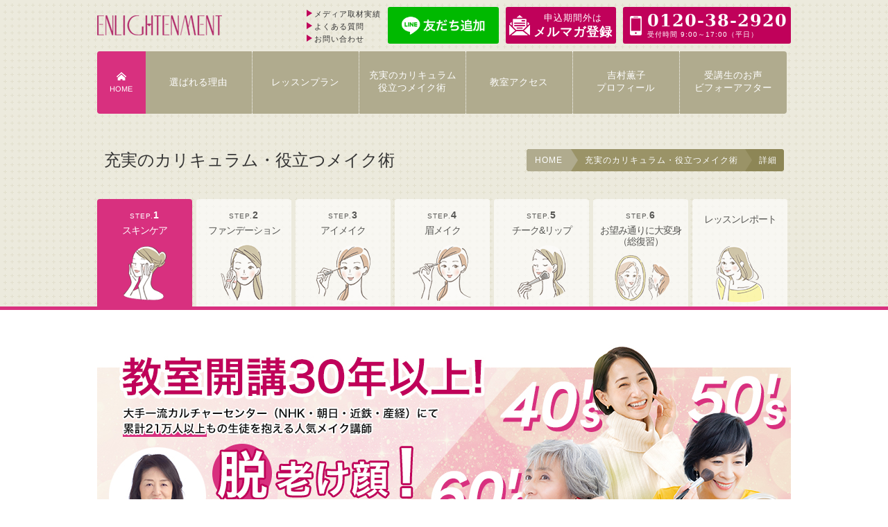

--- FILE ---
content_type: text/html; charset=UTF-8
request_url: https://enlightenment-make.com/curriculum/post_103/
body_size: 7724
content:
<!DOCTYPE html><html lang="ja" class="no-js"><head>  <script async src="https://www.googletagmanager.com/gtag/js?id=AW-724099528"></script> <script>window.dataLayer = window.dataLayer || [];
	function gtag(){dataLayer.push(arguments);}
	gtag('js', new Date());
	
	gtag('config', 'G-2E8L0LPLW1');
	gtag('config', 'AW-724099528');
	gtag('config', 'UA-33289463-1');</script> <meta charset="utf-8"><meta name="format-detection" content="telephone=no"><meta name="SKYPE_TOOLBAR" content="SKYPE_TOOLBAR_PARSER_COMPATIBLE"><link rel="shortcut icon" href="/favicon.ico"><link rel="stylesheet" href="https://enlightenment-make.com/common/css/reset.css" type="text/css" media="all"><link href="https://enlightenment-make.com/common/js/drawer.min.css" rel="stylesheet"><link rel="stylesheet" href="https://enlightenment-make.com/common/css/main.css" type="text/css" media="all"><link rel="stylesheet" href="https://enlightenment-make.com/common/css/second.css" type="text/css" media="all"><link rel="stylesheet" href="https://enlightenment-make.com/common/css/common.css"><link rel="stylesheet" href="https://enlightenment-make.com/common/css/responsive.css"><link rel="stylesheet" href="https://enlightenment-make.com/common/css/parts.css" type="text/css" media="print" onload="this.media='all'"><link rel="stylesheet" href="https://cdnjs.cloudflare.com/ajax/libs/fancybox/3.5.6/jquery.fancybox.min.css" media="print" onload="this.media='all'" /> <script>(function(html){html.className = html.className.replace(/\bno-js\b/,'js')})(document.documentElement);</script> <meta name='robots' content='index, follow, max-image-preview:large, max-snippet:-1, max-video-preview:-1' /><link media="all" href="https://enlightenment-make.com/wp/wp-content/cache/autoptimize/css/autoptimize_58a9d57d2c27fcccaa768732189627f6.css" rel="stylesheet" /><title>綾瀬はるかさんの美肌を目指してさあ始めましょう！ | 大阪、京都、神戸、奈良でアラフォーから大人気のメイクレッスン</title><link rel="canonical" href="https://enlightenment-make.com/curriculum/post_103/" /><meta property="og:locale" content="ja_JP" /><meta property="og:type" content="article" /><meta property="og:title" content="綾瀬はるかさんの美肌を目指してさあ始めましょう！ | 大阪、京都、神戸、奈良でアラフォーから大人気のメイクレッスン" /><meta property="og:description" content="綾瀬はるかさんのような美肌を目指して一緒にきれいを学びましょう。" /><meta property="og:url" content="https://enlightenment-make.com/curriculum/post_103/" /><meta property="og:site_name" content="エンライトメントメイク" /><meta property="article:modified_time" content="2016-09-15T13:03:41+00:00" /><meta property="og:image" content="http://[dl]/wp-content/uploads/2012/11/c9d6e0232a924abd3b551c3a36701894.gif" /><meta name="twitter:card" content="summary" /> <script type="application/ld+json" class="yoast-schema-graph">{"@context":"https://schema.org","@graph":[{"@type":"WebSite","@id":"https://enlightenment-make.com/#website","url":"https://enlightenment-make.com/","name":"\u30a8\u30f3\u30e9\u30a4\u30c8\u30e1\u30f3\u30c8\u30e1\u30a4\u30af","description":"\u5927\u962a\u3001\u795e\u6238\u3001\u4eac\u90fd\u3001\u5948\u826f\u306e\u30ab\u30eb\u30c1\u30e3\u30fc\u30bb\u30f3\u30bf\u30fc\u3067\u30e1\u30a4\u30af\u30ec\u30c3\u30b9\u30f3\u30fb\u30e1\u30a4\u30af\u6559\u5ba4\u3092\u304a\u63a2\u3057\u306a\u3089\u3001\u8ab0\u3082\u304c\u7f8e\u4eba\u306b\u306a\u308c\u308b\u5927\u4eba\u306e\u30e1\u30a4\u30af\u30ec\u30c3\u30b9\u30f3\u3078\u3002\u30e1\u30c7\u30a3\u30a2\u3067\u3082\u5927\u4eba\u6c17\u306e\u30e1\u30a4\u30af\u6559\u5ba4\u3002","potentialAction":[{"@type":"SearchAction","target":"https://enlightenment-make.com/?s={search_term_string}","query-input":"required name=search_term_string"}],"inLanguage":"ja"},{"@type":"ImageObject","@id":"https://enlightenment-make.com/curriculum/post_103/#primaryimage","inLanguage":"ja","url":"[dl]/wp-content/uploads/2012/11/c9d6e0232a924abd3b551c3a36701894.gif","contentUrl":"[dl]/wp-content/uploads/2012/11/c9d6e0232a924abd3b551c3a36701894.gif"},{"@type":"WebPage","@id":"https://enlightenment-make.com/curriculum/post_103/#webpage","url":"https://enlightenment-make.com/curriculum/post_103/","name":"\u7dbe\u702c\u306f\u308b\u304b\u3055\u3093\u306e\u7f8e\u808c\u3092\u76ee\u6307\u3057\u3066\u3055\u3042\u59cb\u3081\u307e\u3057\u3087\u3046\uff01 | \u5927\u962a\u3001\u4eac\u90fd\u3001\u795e\u6238\u3001\u5948\u826f\u3067\u30a2\u30e9\u30d5\u30a9\u30fc\u304b\u3089\u5927\u4eba\u6c17\u306e\u30e1\u30a4\u30af\u30ec\u30c3\u30b9\u30f3","isPartOf":{"@id":"https://enlightenment-make.com/#website"},"primaryImageOfPage":{"@id":"https://enlightenment-make.com/curriculum/post_103/#primaryimage"},"datePublished":"2012-10-18T14:10:38+00:00","dateModified":"2016-09-15T13:03:41+00:00","breadcrumb":{"@id":"https://enlightenment-make.com/curriculum/post_103/#breadcrumb"},"inLanguage":"ja","potentialAction":[{"@type":"ReadAction","target":["https://enlightenment-make.com/curriculum/post_103/"]}]},{"@type":"BreadcrumbList","@id":"https://enlightenment-make.com/curriculum/post_103/#breadcrumb","itemListElement":[{"@type":"ListItem","position":1,"item":{"@type":"WebPage","@id":"https://enlightenment-make.com/","url":"https://enlightenment-make.com/","name":"\u30db\u30fc\u30e0"}},{"@type":"ListItem","position":2,"item":{"@id":"https://enlightenment-make.com/curriculum/post_103/#webpage"}}]}]}</script> <link rel='dns-prefetch' href='//static.addtoany.com' /><link rel='dns-prefetch' href='//www.google.com' /><link rel='dns-prefetch' href='//ajax.googleapis.com' /><link rel='dns-prefetch' href='//s.w.org' /> <!--[if lt IE 10]><link rel='stylesheet' id='twentysixteen-ie-css'  href='https://enlightenment-make.com/wp/wp-content/themes/enlightenment_responsive/css/ie.css?ver=20160816' type='text/css' media='all' /> <![endif]--> <!--[if lt IE 9]><link rel='stylesheet' id='twentysixteen-ie8-css'  href='https://enlightenment-make.com/wp/wp-content/themes/enlightenment_responsive/css/ie8.css?ver=20160816' type='text/css' media='all' /> <![endif]--> <!--[if lt IE 8]><link rel='stylesheet' id='twentysixteen-ie7-css'  href='https://enlightenment-make.com/wp/wp-content/themes/enlightenment_responsive/css/ie7.css?ver=20160816' type='text/css' media='all' /> <![endif]--><link rel="icon" href="https://enlightenment-make.com/wp/wp-content/uploads/2025/03/cropped-favicon-32x32.jpg" sizes="32x32" /><link rel="icon" href="https://enlightenment-make.com/wp/wp-content/uploads/2025/03/cropped-favicon-192x192.jpg" sizes="192x192" /><link rel="apple-touch-icon" href="https://enlightenment-make.com/wp/wp-content/uploads/2025/03/cropped-favicon-180x180.jpg" /><meta name="msapplication-TileImage" content="https://enlightenment-make.com/wp/wp-content/uploads/2025/03/cropped-favicon-270x270.jpg" />  <script>if (screen.width <= 767) {
document.head.insertAdjacentHTML('beforeend', '<meta name="viewport" content="width=device-width,initial-scale=1.0">');
} else {
document.head.insertAdjacentHTML('beforeend', '<meta name="viewport" content="width=1200">');
}</script> </head><body id="pageTop" class="curriculum-template-default single single-curriculum postid-2349 drawer drawer--top drawer--navbarTopGutter"><header class="drawer-navbar drawer-navbar--fixed" role="banner"><div class="drawer-container"><div class="drawer-navbar-header"><p class="drawer-brand"><a href="https://enlightenment-make.com/"><img src="https://enlightenment-make.com/common/img/logo.png" alt="エンライトメントメイク" width="180" height="30"></a></p><ul class="sphead_icon"><li class="sp_btn-merumaga"><a href="https://39auto.biz/kaoruko_make/registp/entryform18.htm" target="_blank">メルマガ<br>登録<br> </a></li><li class="sp_btn-freeBt"><a href="tel:0120382920" onClick="ga('send','event','click','tel-tap','header');">問合せ</a></li></ul> <button type="button" class="drawer-toggle drawer-hamburger"> <span class="sr-only">toggle navigation</span> <span class="drawer-hamburger-icon"></span><span class="menu-txt"><img src="https://enlightenment-make.com/common/img/drawer_txt.svg" width="28" height="8" alt="メニュー"></span> </button></div><div class="sp_under-btn"><ul><li><a href="https://enlightenment-make.com/lesson.html"><span>10歳若見えメイクレッスン</span></a></li><li><a href="https://enlightenment-make.com/access/area/osaka">教室アクセス</a></li></ul></div><nav class="drawer-nav" role="navigation"><div class="scroll_wrap"><ul class="drawer-menu"><li><a class="drawer-menu-item" href="https://enlightenment-make.com/">HOME</a></li><li><a class="drawer-menu-item" href="https://enlightenment-make.com/reason.html">選ばれる理由</a></li><li><a class="drawer-menu-item" href="https://enlightenment-make.com/lesson.html">レッスンプラン</a></li><li><a class="drawer-menu-item" href="https://enlightenment-make.com/curriculum/curriculum_cat/skincarearc/">充実のカリキュラム・役立つメイク術</a></li><li><a class="drawer-menu-item" href="https://enlightenment-make.com/access/area/osaka">教室アクセス</a></li><li><a class="drawer-menu-item" href="https://enlightenment-make.com/profile.html">吉村薫子プロフィール</a></li><li><a class="drawer-menu-item" href="https://enlightenment-make.com/media.html">メディア取材実績</a></li><li><a class="drawer-menu-item" href="https://enlightenment-make.com/bavoice.html">受講生のお声・ビフォアーアフター</a></li></ul><ul class="drawer-form antialias"><li><a href="https://enlightenment-make.com/kaoruko-ni-shitsumon.html/">お問い合わせ</a></li><li><a href="https://enlightenment-make.com/qa.html">よくある質問</a></li><li><a href="https://39auto.biz/kaoruko_make/registp/entryform18.htm" target="_blank">メルマガ登録</a></li></ul><div class="drawe-tel"> <a href="tel:0120382920" onClick="ga('send','event','click','tel-tap','drawer');"><img width="200" height="40" alt="0120-38-2920" src="https://enlightenment-make.com/common/img/freedial.png"></a></div><div class="drawer-footer"> <span></span></div></div></nav></div></header><header class="pc"><div class="header_subNav clearfix"><p class="logo"><a href="https://enlightenment-make.com/"><img src="https://enlightenment-make.com/common/img/logo.png" alt="エンライトメントメイク" width="180" height="30"></a></p><div class="rtNav"><ul class="subList"><li><a href="https://enlightenment-make.com/media.html">メディア取材実績</a></li><li><a href="https://enlightenment-make.com/qa.html">よくある質問</a></li><li><a href="https://enlightenment-make.com/kaoruko-ni-shitsumon.html/">お問い合わせ</a></li></ul><div class="actionBlc"><ul class="actionList"><li><a href="https://lin.ee/ruCnfcG" class="line" target="_blank"><img src="https://scdn.line-apps.com/n/line_add_friends/btn/ja.png" alt="友だち追加" height="auto" border="0" width="150"></a></li><li> <a href="https://39auto.biz/kaoruko_make/registp/entryform18.htm" target="_blank" class="merumaga"><p><span class="txt01">申込期間外は</span><span class="txt02">メルマガ登録</span></p> </a></li><li> <a href="" class="tel"><p><span class="num">0120-38-2920</span><span class="time">受付時間 9:00～17:00（平日）</span></p> </a></li></ul></div></div></div><nav id="nav"><ul class="clearfix"><li class="homeIcon"><a href="https://enlightenment-make.com/">HOME</a></li><li><a href="https://enlightenment-make.com/reason.html">選ばれる理由</a></li><li><a href="https://enlightenment-make.com/lesson.html">レッスンプラン</a></li><li class="navtxt"><a href="https://enlightenment-make.com/curriculum/curriculum_cat/skincarearc/">充実のカリキュラム<br> 役立つメイク術</a></li><li><a href="https://enlightenment-make.com/access/area/osaka">教室アクセス</a></li><li class="navtxt"><a href="https://enlightenment-make.com/profile.html">吉村薫子<br> プロフィール</a></li><li class="navtxt" id="navend"><a href="https://enlightenment-make.com/bavoice.html">受講生のお声<br> ビフォーアフター</a></li></ul></nav></header><div id="wrapper" class=""><div class="innerBox"><h1 class="noTxt"> 綾瀬はるかさんの美肌を目指してさあ始めましょう！| 大阪、京都、神戸、奈良でアラフォーから大人気のメイクレッスン</h1><div id="panBox" class="innerBox clearfix"><h2 id="panTitle">充実のカリキュラム・役立つメイク術</span></h2><ol id="panlist" class="clearfix"><li id="panhome"><a href="https://enlightenment-make.com/">HOME</a></li><li id="pannav"><a href="https://enlightenment-make.com/curriculum_cat/skincarearc">充実のカリキュラム・役立つメイク術</a></li><li id="pannav2"><span>詳細</span></li></ol></div></div><div><div id="howtomakeBar2"><ul class="clearfix innerBox"><li class="howtomakeNav" id="howtomakeon"><a href="https://enlightenment-make.com/curriculum/curriculum_cat/skincarearc" class="step1"><p>STEP.<span>1</span></p><p>スキンケア</p> <img src="https://enlightenment-make.com/common/img/curriculum/howtoNav1.png" width="100" height="85"> </a></li><li class="howtomakeNav" ><a href="https://enlightenment-make.com/curriculum/curriculum_cat/foundationarc" class="step2"><p>STEP.<span>2</span></p><p>ファンデーション</p> <img src="https://enlightenment-make.com/common/img/curriculum/howtoNav2.png" width="100" height="85"> </a></li><li class="howtomakeNav" ><a href="https://enlightenment-make.com/curriculum/curriculum_cat/eyemakearc" class="step3"><p>STEP.<span>3</span></p><p>アイメイク</p> <img src="https://enlightenment-make.com/common/img/curriculum/howtoNav3.png" width="100" height="85"> </a></li><li class="howtomakeNav" ><a href="https://enlightenment-make.com/curriculum/curriculum_cat/eyeblowarc" class="step4"><p>STEP.<span>4</span></p><p>眉メイク</p> <img src="https://enlightenment-make.com/common/img/curriculum/howtoNav4.png" width="100" height="85"> </a></li><li class="howtomakeNav" ><a href="https://enlightenment-make.com/curriculum/curriculum_cat/liparc" class="step5"><p>STEP.<span>5</span></p><p>チーク&amp;リップ</p> <img src="https://enlightenment-make.com/common/img/curriculum/howtoNav5.png" width="100" height="85"> </a></li><li class="howtomakeNav howtotxt2" ><a href="https://enlightenment-make.com/curriculum/curriculum_cat/rejuvenationarc" class="step6"><p>STEP.<span>6</span></p><p>お望み通りに大変身<br />（総復習）</p> <img src="https://enlightenment-make.com/common/img/curriculum/howtoNav6.png" width="100" height="72"> </a></li><li ><a href="https://enlightenment-make.com/reportarc" class="step7"><p></p><p>レッスンレポート</p> <img src="https://enlightenment-make.com/common/img/curriculum/howtoNav7.png" width="100" height="85"> </a></li></ul></div></div><div id="howtofeed"><div class="curriculum_single_mainImg"><figure> <picture><source srcset="https://enlightenment-make.com/common/img/curriculum/mainimg_sp.jpg" media="(max-width: 767px)"><img src="https://enlightenment-make.com/common/img/curriculum/mainimg.jpg" alt="教室開講30年以上！大手一流カルチャーセンター（NHK・朝日・近鉄・産経）にて累計21万人以上もの生徒を抱える人気メイク講師　脱老け顔！40代50代60代の大人世代に贈る正しい美容知識と効果的なメイク情報です" width="1000" height="313"></picture></figure></div><div id="howtofeedabout" class="innerBox"><section><div id="howtofeedaboutBox"><h2 class="antialias">綾瀬はるかさんの美肌を目指してさあ始めましょう！</h2><div class="entry-content"><div id="curriculumTxtarea" class="clearfix"><figure> <img src="https://enlightenment-make.com/common/img/skincare/curriculumThum.gif" alt="準備中です"></figure></div><div class="addtoany_share_save_container addtoany_content addtoany_content_top"><div class="a2a_kit a2a_kit_size_50 addtoany_list" data-a2a-url="https://enlightenment-make.com/curriculum/post_103/" data-a2a-title="綾瀬はるかさんの美肌を目指してさあ始めましょう！"><a class="a2a_button_facebook" href="https://www.addtoany.com/add_to/facebook?linkurl=https%3A%2F%2Fenlightenment-make.com%2Fcurriculum%2Fpost_103%2F&amp;linkname=%E7%B6%BE%E7%80%AC%E3%81%AF%E3%82%8B%E3%81%8B%E3%81%95%E3%82%93%E3%81%AE%E7%BE%8E%E8%82%8C%E3%82%92%E7%9B%AE%E6%8C%87%E3%81%97%E3%81%A6%E3%81%95%E3%81%82%E5%A7%8B%E3%82%81%E3%81%BE%E3%81%97%E3%82%87%E3%81%86%EF%BC%81" title="Facebook" rel="nofollow noopener" target="_blank"></a><a class="a2a_button_line" href="https://www.addtoany.com/add_to/line?linkurl=https%3A%2F%2Fenlightenment-make.com%2Fcurriculum%2Fpost_103%2F&amp;linkname=%E7%B6%BE%E7%80%AC%E3%81%AF%E3%82%8B%E3%81%8B%E3%81%95%E3%82%93%E3%81%AE%E7%BE%8E%E8%82%8C%E3%82%92%E7%9B%AE%E6%8C%87%E3%81%97%E3%81%A6%E3%81%95%E3%81%82%E5%A7%8B%E3%82%81%E3%81%BE%E3%81%97%E3%82%87%E3%81%86%EF%BC%81" title="Line" rel="nofollow noopener" target="_blank"></a><a class="a2a_button_x" href="https://www.addtoany.com/add_to/x?linkurl=https%3A%2F%2Fenlightenment-make.com%2Fcurriculum%2Fpost_103%2F&amp;linkname=%E7%B6%BE%E7%80%AC%E3%81%AF%E3%82%8B%E3%81%8B%E3%81%95%E3%82%93%E3%81%AE%E7%BE%8E%E8%82%8C%E3%82%92%E7%9B%AE%E6%8C%87%E3%81%97%E3%81%A6%E3%81%95%E3%81%82%E5%A7%8B%E3%82%81%E3%81%BE%E3%81%97%E3%82%87%E3%81%86%EF%BC%81" title="X" rel="nofollow noopener" target="_blank"></a></div></div><p>こんにちは。<br /> お肌のきれいな女優さんはたくさんいらっしゃいますが、大河ドラマの主役にも抜擢された、大人気の綾瀬はるかさんもその一人ですね。本当に透明感のあるきれいなお肌で憧れますね。<br /> 　</p><p> いよいよ始まりました、エンライトメントメイクの「素肌美人」<br /> 授業の中では、皮膚の生理からしっかりお勉強して、シミ、しわ、たるみがどうのようにしてできるのかも徹底解説。<br /> まずは、理論を学び納得していただきます。</p><p> でも、あなたの肌を作るのはあなただけ。毎日の積み重ねが大切なのです。<br /> でもだから、気づいた人からきれいになれる！</p><div><img loading="lazy" src="https://enlightenment-make.com/wp/wp-content/uploads/2012/11/c9d6e0232a924abd3b551c3a36701894.gif" alt="illust入浴" width="191" height="108" class="alignnone size-full wp-image-1903" /></div><div></p><p>夏の間はシャワーですませていた方もそろそろゆっくり湯船につかられていることと思います。<br /> 入浴タイムはお手入れにに最適！ゆったりした気分でマッサージもできます。</p><p> さあ、あなたも、綾瀬はるかさんの美肌を目指して、素肌のお手入れから学べるエンライトメントメイクへどうぞご入会下さい。<br /> 明日も阿倍野、中之島、と教室は開講しますが、梅田、なんば、天満橋などの教室は来週から始まりますので、まだまだ間に合います。<br /> お教室のご案内はこちらです。<a href="https://enlightenment-make.com/place/">https://enlightenment-make.com/place/</a></p><p> 一同、あなたとお目にかかれますことを楽しみにしております。</p></div><p><br style="clear: both;" /> ?</p><article id="relateArea"><h4>関連記事</h4><ul class="clearfix"> 関連記事はありません</ul></article></div></div></section></div><div id="howtomakeBar3"><ul><li class="howtomakeNav" id="howtomakeon"><a href="https://enlightenment-make.com/curriculum/curriculum_cat/skincarearc" class="step1"><p>スキンケア</p> </a></li><li class="howtomakeNav" ><a href="https://enlightenment-make.com/curriculum/curriculum_cat/foundationarc" class="step2"><p>ファンデーション</p> </a></li><li class="howtomakeNav" ><a href="https://enlightenment-make.com/curriculum/curriculum_cat/eyemakearc" class="step3"><p>アイメイク</p> </a></li><li class="howtomakeNav" ><a href="https://enlightenment-make.com/curriculum/curriculum_cat/eyeblowarc" class="step4"><p>眉メイク</p> </a></li><li class="howtomakeNav" ><a href="https://enlightenment-make.com/curriculum/curriculum_cat/liparc" class="step5"><p>チーク&amp;リップ</p> </a></li><li class="howtomakeNav howtotxt2" ><a href="https://enlightenment-make.com/curriculum/curriculum_cat/rejuvenationarc" class="step6"><p>お望み通りに大変身<br />（総復習）</p> </a></li><li ><a href="https://enlightenment-make.com/reportarc" class="step7"><p>レッスンレポート</p> </a></li></ul></div></div></div><footer><div id="pagetop_fix" class="backtotop"> <a href="#top">トップに<br>戻る</a></div><div id="pagetop_fix3" class="pagetop_fix3 merumagaBtn"> <a href="https://39auto.biz/kaoruko_make/registp/entryform18.htm" target="_blank"><span>申込み期間外は</span>メルマガ登録</a></div><div id="ftcont"><p id="ftpagetop" class="mobtn"><a href="#pageTop">PAGETOP</a></p><nav id="ftnvmain"><ul class="clearfix innerBox"><li class="ftnvlist"><a href="https://enlightenment-make.com/"><span class="homeIcon">ホーム</span></a></li><li class="ftnvlist"><a href="https://enlightenment-make.com/sitemap.html"><span id="ftsitemapIcon">サイトマップ</span></a></li><li class="ftnvlist"><a href="https://enlightenment-make.com/kaoruko-ni-shitsumon.html"><span id="ftmailIcon">お問合せ</span></a></li><li class="ftnvlist"><a href="https://enlightenment-make.com/policy.html"><span id="ftpolicyIcon">ポリシー</span></a></li><li class="snsIcon"> <a href="https://www.facebook.com/profile.php?id=61564463840197" target="_blank"><img src="https://enlightenment-make.com/common/img/icon_facebook.png" alt=""/></a> <a href="https://www.instagram.com/enlightenmentmake011005/?hl=ja" target="_blank"><img src="https://enlightenment-make.com/common/img/icon_insta.png" alt=""/></a> <a href="https://www.youtube.com/channel/UCi35HDfQJJ1xausmzPkdqYw" target="_blank"><img src="https://enlightenment-make.com/common/img/icon_youtube.png" alt=""/></a></li><li id="ftdial"><a href="tel:0120-38-2920" onclick="ga('send','event','click','tel-tap','footer');">0120-38-2920</a></li><li class="merumagaBtn"><a href="https://39auto.biz/kaoruko_make/registp/entryform18.htm" target="_blank"><span>メルマガ登録</span> 優先受講申込案内や<br> 美容情報を配信</a></li></ul></nav><div id="ftset" class="clearfix"><ul id="ftnv" class="clearfix"><li class="ftnavBox"><ul><li><a href="https://enlightenment-make.com/reason.html">選ばれる理由</a></li><li><a href="https://enlightenment-make.com/profile.html">吉村薫子プロフィール</a></li><li><a href="https://enlightenment-make.com/media.html">マスコミ掲載実績</a></li><li><a href="https://enlightenment-make.com/seminar.html">講演・セミナー実績</a></li></ul></li><li class="ftnavBox"><ul><li><a href="https://enlightenment-make.com/curriculum_cat/skincarearc">充実のカリキュラム</a></li><li><a href="https://enlightenment-make.com/voicearc/">受講生のお声</a></li><li><a href="https://enlightenment-make.com/beforeafter/">ビフォーアフター</a></li><li><a href="https://enlightenment-make.com/qa.html">よくある質問</a></li></ul></li><li class="ftnavBox"><ul><li><a href="https://enlightenment-make.com/lesson.html">吉村薫子のフルメイクレッスン</a></li><li><a href="https://enlightenment-make.com/umedamake.html">梅田のメイクレッスン</a></li><li><a href="https://enlightenment-make.com/sannomiyamake.html">神戸・三宮のメイクレッスン</a></li><li><a href="https://enlightenment-make.com/kyotomake.html">京都のメイクレッスン</a></li><li><a href="https://enlightenment-make.com/naramake.html">奈良のメイクレッスン</a></li><li><a href="https://enlightenment-make.com/nishinomiyamake.html">西宮のメイクレッスン</a></li> 　</ul></li><li class="ftnavBox"><dl id="ftnavAccess"><dt id="ftnavTitle"><a href="https://enlightenment-make.com/access/area/osaka">教室へのアクセス・スケジュール</a></dt><dd class="ftnoIcon"><a href="https://enlightenment-make.com/access/area/osaka">・大阪教室</a></dd><dd class="ftnoIcon"><a href="https://enlightenment-make.com/access/area/kyoto">・京都教室</a></dd><dd class="ftnoIcon"><a href="https://enlightenment-make.com/access/area/kobe">・神戸教室</a></dd><dd class="ftnoIcon"><a href="https://enlightenment-make.com/access/area/nara">・奈良教室</a></dd></dl></li></ul></div> <address>Copyright &copy; 2012-2026 <a href="https://enlightenment-make.com/">エンライトメントメイク</a>. All Rights Reserved.</address></div></footer> <script type='text/javascript' id='addtoany-core-js-before'>window.a2a_config=window.a2a_config||{};a2a_config.callbacks=[];a2a_config.overlays=[];a2a_config.templates={};a2a_localize = {
	Share: "共有",
	Save: "ブックマーク",
	Subscribe: "購読",
	Email: "メール",
	Bookmark: "ブックマーク",
	ShowAll: "すべて表示する",
	ShowLess: "小さく表示する",
	FindServices: "サービスを探す",
	FindAnyServiceToAddTo: "追加するサービスを今すぐ探す",
	PoweredBy: "Powered by",
	ShareViaEmail: "メールでシェアする",
	SubscribeViaEmail: "メールで購読する",
	BookmarkInYourBrowser: "ブラウザにブックマーク",
	BookmarkInstructions: "このページをブックマークするには、 Ctrl+D または \u2318+D を押下。",
	AddToYourFavorites: "お気に入りに追加",
	SendFromWebOrProgram: "任意のメールアドレスまたはメールプログラムから送信",
	EmailProgram: "メールプログラム",
	More: "詳細&#8230;",
	ThanksForSharing: "共有ありがとうございます !",
	ThanksForFollowing: "フォローありがとうございます !"
};</script> <script type='text/javascript' async src='https://static.addtoany.com/menu/page.js' id='addtoany-core-js'></script> <script type='text/javascript' src='https://ajax.googleapis.com/ajax/libs/jquery/3.4.1/jquery.min.js?ver=3.4.1' id='jquery-js'></script> <script type='text/javascript' id='toc-front-js-extra'>var tocplus = {"visibility_show":"\u8868\u793a","visibility_hide":"\u975e\u8868\u793a","width":"Auto"};</script> <script type='text/javascript' src='https://www.google.com/recaptcha/api.js?render=6Lc3SU0qAAAAAHrV3oFZvwADm9W0SFzhFskWuQr4&#038;ver=3.0' id='google-recaptcha-js'></script> <script type='text/javascript' id='wpcf7-recaptcha-js-extra'>var wpcf7_recaptcha = {"sitekey":"6Lc3SU0qAAAAAHrV3oFZvwADm9W0SFzhFskWuQr4","actions":{"homepage":"homepage","contactform":"contactform"}};</script> <!--[if lt IE 9]> <script type='text/javascript' src='https://enlightenment-make.com/wp/wp-content/themes/enlightenment_responsive/js/html5.js?ver=3.7.3' id='twentysixteen-html5-js'></script> <![endif]--> <script type='text/javascript' id='contact-form-7-js-extra'>var wpcf7 = {"apiSettings":{"root":"https:\/\/enlightenment-make.com\/wp-json\/contact-form-7\/v1","namespace":"contact-form-7\/v1"}};</script> <script>$(function(){
	$('.mobtn a').hover(
		function(){$(this).fadeTo(0, 0.7).fadeTo('normal', 1.0);},
		function(){$(this).fadeTo('fast', 0.9).fadeTo('fast', 1.0);}
	);
});</script> <script type="text/javascript" src="https://enlightenment-make.com/common/js/include.js"></script>  <script type="text/javascript" src="https://enlightenment-make.com/common/js/backtotop.js"></script>  <script src="https://cdnjs.cloudflare.com/ajax/libs/iScroll/5.1.3/iscroll.min.js"></script> <script src="https://enlightenment-make.com/common/js/drawer.min.js" charset="utf-8"></script> <script>$(document).ready(function() {
      $('.drawer').drawer();
    });
	
var myScroll;
document.addEventListener('DOMContentLoaded', function() {
  myScroll = new IScroll('.scroll_wrap', {
    click: true
  });
});</script> <script defer src="https://cdnjs.cloudflare.com/ajax/libs/fancybox/3.5.6/jquery.fancybox.min.js"></script> <script>$(document).ready(function(){
  $("a[href$=jpg]").addClass("fancybox") .attr("data-fancybox","images");
	$("a[href$=jpeg]").addClass("fancybox") .attr("data-fancybox","images");
	$("a[href$=png]").addClass("fancybox") .attr("data-fancybox","images");
	$("a[href$=gif]").addClass("fancybox") .attr("data-fancybox","images");
});</script> <script defer src="https://enlightenment-make.com/wp/wp-content/cache/autoptimize/js/autoptimize_4db89a52e6b55da4bb5e2c17787c7cb6.js"></script></body></html>

--- FILE ---
content_type: text/html; charset=utf-8
request_url: https://www.google.com/recaptcha/api2/anchor?ar=1&k=6Lc3SU0qAAAAAHrV3oFZvwADm9W0SFzhFskWuQr4&co=aHR0cHM6Ly9lbmxpZ2h0ZW5tZW50LW1ha2UuY29tOjQ0Mw..&hl=en&v=PoyoqOPhxBO7pBk68S4YbpHZ&size=invisible&anchor-ms=20000&execute-ms=30000&cb=t7b0wuh55pbv
body_size: 48878
content:
<!DOCTYPE HTML><html dir="ltr" lang="en"><head><meta http-equiv="Content-Type" content="text/html; charset=UTF-8">
<meta http-equiv="X-UA-Compatible" content="IE=edge">
<title>reCAPTCHA</title>
<style type="text/css">
/* cyrillic-ext */
@font-face {
  font-family: 'Roboto';
  font-style: normal;
  font-weight: 400;
  font-stretch: 100%;
  src: url(//fonts.gstatic.com/s/roboto/v48/KFO7CnqEu92Fr1ME7kSn66aGLdTylUAMa3GUBHMdazTgWw.woff2) format('woff2');
  unicode-range: U+0460-052F, U+1C80-1C8A, U+20B4, U+2DE0-2DFF, U+A640-A69F, U+FE2E-FE2F;
}
/* cyrillic */
@font-face {
  font-family: 'Roboto';
  font-style: normal;
  font-weight: 400;
  font-stretch: 100%;
  src: url(//fonts.gstatic.com/s/roboto/v48/KFO7CnqEu92Fr1ME7kSn66aGLdTylUAMa3iUBHMdazTgWw.woff2) format('woff2');
  unicode-range: U+0301, U+0400-045F, U+0490-0491, U+04B0-04B1, U+2116;
}
/* greek-ext */
@font-face {
  font-family: 'Roboto';
  font-style: normal;
  font-weight: 400;
  font-stretch: 100%;
  src: url(//fonts.gstatic.com/s/roboto/v48/KFO7CnqEu92Fr1ME7kSn66aGLdTylUAMa3CUBHMdazTgWw.woff2) format('woff2');
  unicode-range: U+1F00-1FFF;
}
/* greek */
@font-face {
  font-family: 'Roboto';
  font-style: normal;
  font-weight: 400;
  font-stretch: 100%;
  src: url(//fonts.gstatic.com/s/roboto/v48/KFO7CnqEu92Fr1ME7kSn66aGLdTylUAMa3-UBHMdazTgWw.woff2) format('woff2');
  unicode-range: U+0370-0377, U+037A-037F, U+0384-038A, U+038C, U+038E-03A1, U+03A3-03FF;
}
/* math */
@font-face {
  font-family: 'Roboto';
  font-style: normal;
  font-weight: 400;
  font-stretch: 100%;
  src: url(//fonts.gstatic.com/s/roboto/v48/KFO7CnqEu92Fr1ME7kSn66aGLdTylUAMawCUBHMdazTgWw.woff2) format('woff2');
  unicode-range: U+0302-0303, U+0305, U+0307-0308, U+0310, U+0312, U+0315, U+031A, U+0326-0327, U+032C, U+032F-0330, U+0332-0333, U+0338, U+033A, U+0346, U+034D, U+0391-03A1, U+03A3-03A9, U+03B1-03C9, U+03D1, U+03D5-03D6, U+03F0-03F1, U+03F4-03F5, U+2016-2017, U+2034-2038, U+203C, U+2040, U+2043, U+2047, U+2050, U+2057, U+205F, U+2070-2071, U+2074-208E, U+2090-209C, U+20D0-20DC, U+20E1, U+20E5-20EF, U+2100-2112, U+2114-2115, U+2117-2121, U+2123-214F, U+2190, U+2192, U+2194-21AE, U+21B0-21E5, U+21F1-21F2, U+21F4-2211, U+2213-2214, U+2216-22FF, U+2308-230B, U+2310, U+2319, U+231C-2321, U+2336-237A, U+237C, U+2395, U+239B-23B7, U+23D0, U+23DC-23E1, U+2474-2475, U+25AF, U+25B3, U+25B7, U+25BD, U+25C1, U+25CA, U+25CC, U+25FB, U+266D-266F, U+27C0-27FF, U+2900-2AFF, U+2B0E-2B11, U+2B30-2B4C, U+2BFE, U+3030, U+FF5B, U+FF5D, U+1D400-1D7FF, U+1EE00-1EEFF;
}
/* symbols */
@font-face {
  font-family: 'Roboto';
  font-style: normal;
  font-weight: 400;
  font-stretch: 100%;
  src: url(//fonts.gstatic.com/s/roboto/v48/KFO7CnqEu92Fr1ME7kSn66aGLdTylUAMaxKUBHMdazTgWw.woff2) format('woff2');
  unicode-range: U+0001-000C, U+000E-001F, U+007F-009F, U+20DD-20E0, U+20E2-20E4, U+2150-218F, U+2190, U+2192, U+2194-2199, U+21AF, U+21E6-21F0, U+21F3, U+2218-2219, U+2299, U+22C4-22C6, U+2300-243F, U+2440-244A, U+2460-24FF, U+25A0-27BF, U+2800-28FF, U+2921-2922, U+2981, U+29BF, U+29EB, U+2B00-2BFF, U+4DC0-4DFF, U+FFF9-FFFB, U+10140-1018E, U+10190-1019C, U+101A0, U+101D0-101FD, U+102E0-102FB, U+10E60-10E7E, U+1D2C0-1D2D3, U+1D2E0-1D37F, U+1F000-1F0FF, U+1F100-1F1AD, U+1F1E6-1F1FF, U+1F30D-1F30F, U+1F315, U+1F31C, U+1F31E, U+1F320-1F32C, U+1F336, U+1F378, U+1F37D, U+1F382, U+1F393-1F39F, U+1F3A7-1F3A8, U+1F3AC-1F3AF, U+1F3C2, U+1F3C4-1F3C6, U+1F3CA-1F3CE, U+1F3D4-1F3E0, U+1F3ED, U+1F3F1-1F3F3, U+1F3F5-1F3F7, U+1F408, U+1F415, U+1F41F, U+1F426, U+1F43F, U+1F441-1F442, U+1F444, U+1F446-1F449, U+1F44C-1F44E, U+1F453, U+1F46A, U+1F47D, U+1F4A3, U+1F4B0, U+1F4B3, U+1F4B9, U+1F4BB, U+1F4BF, U+1F4C8-1F4CB, U+1F4D6, U+1F4DA, U+1F4DF, U+1F4E3-1F4E6, U+1F4EA-1F4ED, U+1F4F7, U+1F4F9-1F4FB, U+1F4FD-1F4FE, U+1F503, U+1F507-1F50B, U+1F50D, U+1F512-1F513, U+1F53E-1F54A, U+1F54F-1F5FA, U+1F610, U+1F650-1F67F, U+1F687, U+1F68D, U+1F691, U+1F694, U+1F698, U+1F6AD, U+1F6B2, U+1F6B9-1F6BA, U+1F6BC, U+1F6C6-1F6CF, U+1F6D3-1F6D7, U+1F6E0-1F6EA, U+1F6F0-1F6F3, U+1F6F7-1F6FC, U+1F700-1F7FF, U+1F800-1F80B, U+1F810-1F847, U+1F850-1F859, U+1F860-1F887, U+1F890-1F8AD, U+1F8B0-1F8BB, U+1F8C0-1F8C1, U+1F900-1F90B, U+1F93B, U+1F946, U+1F984, U+1F996, U+1F9E9, U+1FA00-1FA6F, U+1FA70-1FA7C, U+1FA80-1FA89, U+1FA8F-1FAC6, U+1FACE-1FADC, U+1FADF-1FAE9, U+1FAF0-1FAF8, U+1FB00-1FBFF;
}
/* vietnamese */
@font-face {
  font-family: 'Roboto';
  font-style: normal;
  font-weight: 400;
  font-stretch: 100%;
  src: url(//fonts.gstatic.com/s/roboto/v48/KFO7CnqEu92Fr1ME7kSn66aGLdTylUAMa3OUBHMdazTgWw.woff2) format('woff2');
  unicode-range: U+0102-0103, U+0110-0111, U+0128-0129, U+0168-0169, U+01A0-01A1, U+01AF-01B0, U+0300-0301, U+0303-0304, U+0308-0309, U+0323, U+0329, U+1EA0-1EF9, U+20AB;
}
/* latin-ext */
@font-face {
  font-family: 'Roboto';
  font-style: normal;
  font-weight: 400;
  font-stretch: 100%;
  src: url(//fonts.gstatic.com/s/roboto/v48/KFO7CnqEu92Fr1ME7kSn66aGLdTylUAMa3KUBHMdazTgWw.woff2) format('woff2');
  unicode-range: U+0100-02BA, U+02BD-02C5, U+02C7-02CC, U+02CE-02D7, U+02DD-02FF, U+0304, U+0308, U+0329, U+1D00-1DBF, U+1E00-1E9F, U+1EF2-1EFF, U+2020, U+20A0-20AB, U+20AD-20C0, U+2113, U+2C60-2C7F, U+A720-A7FF;
}
/* latin */
@font-face {
  font-family: 'Roboto';
  font-style: normal;
  font-weight: 400;
  font-stretch: 100%;
  src: url(//fonts.gstatic.com/s/roboto/v48/KFO7CnqEu92Fr1ME7kSn66aGLdTylUAMa3yUBHMdazQ.woff2) format('woff2');
  unicode-range: U+0000-00FF, U+0131, U+0152-0153, U+02BB-02BC, U+02C6, U+02DA, U+02DC, U+0304, U+0308, U+0329, U+2000-206F, U+20AC, U+2122, U+2191, U+2193, U+2212, U+2215, U+FEFF, U+FFFD;
}
/* cyrillic-ext */
@font-face {
  font-family: 'Roboto';
  font-style: normal;
  font-weight: 500;
  font-stretch: 100%;
  src: url(//fonts.gstatic.com/s/roboto/v48/KFO7CnqEu92Fr1ME7kSn66aGLdTylUAMa3GUBHMdazTgWw.woff2) format('woff2');
  unicode-range: U+0460-052F, U+1C80-1C8A, U+20B4, U+2DE0-2DFF, U+A640-A69F, U+FE2E-FE2F;
}
/* cyrillic */
@font-face {
  font-family: 'Roboto';
  font-style: normal;
  font-weight: 500;
  font-stretch: 100%;
  src: url(//fonts.gstatic.com/s/roboto/v48/KFO7CnqEu92Fr1ME7kSn66aGLdTylUAMa3iUBHMdazTgWw.woff2) format('woff2');
  unicode-range: U+0301, U+0400-045F, U+0490-0491, U+04B0-04B1, U+2116;
}
/* greek-ext */
@font-face {
  font-family: 'Roboto';
  font-style: normal;
  font-weight: 500;
  font-stretch: 100%;
  src: url(//fonts.gstatic.com/s/roboto/v48/KFO7CnqEu92Fr1ME7kSn66aGLdTylUAMa3CUBHMdazTgWw.woff2) format('woff2');
  unicode-range: U+1F00-1FFF;
}
/* greek */
@font-face {
  font-family: 'Roboto';
  font-style: normal;
  font-weight: 500;
  font-stretch: 100%;
  src: url(//fonts.gstatic.com/s/roboto/v48/KFO7CnqEu92Fr1ME7kSn66aGLdTylUAMa3-UBHMdazTgWw.woff2) format('woff2');
  unicode-range: U+0370-0377, U+037A-037F, U+0384-038A, U+038C, U+038E-03A1, U+03A3-03FF;
}
/* math */
@font-face {
  font-family: 'Roboto';
  font-style: normal;
  font-weight: 500;
  font-stretch: 100%;
  src: url(//fonts.gstatic.com/s/roboto/v48/KFO7CnqEu92Fr1ME7kSn66aGLdTylUAMawCUBHMdazTgWw.woff2) format('woff2');
  unicode-range: U+0302-0303, U+0305, U+0307-0308, U+0310, U+0312, U+0315, U+031A, U+0326-0327, U+032C, U+032F-0330, U+0332-0333, U+0338, U+033A, U+0346, U+034D, U+0391-03A1, U+03A3-03A9, U+03B1-03C9, U+03D1, U+03D5-03D6, U+03F0-03F1, U+03F4-03F5, U+2016-2017, U+2034-2038, U+203C, U+2040, U+2043, U+2047, U+2050, U+2057, U+205F, U+2070-2071, U+2074-208E, U+2090-209C, U+20D0-20DC, U+20E1, U+20E5-20EF, U+2100-2112, U+2114-2115, U+2117-2121, U+2123-214F, U+2190, U+2192, U+2194-21AE, U+21B0-21E5, U+21F1-21F2, U+21F4-2211, U+2213-2214, U+2216-22FF, U+2308-230B, U+2310, U+2319, U+231C-2321, U+2336-237A, U+237C, U+2395, U+239B-23B7, U+23D0, U+23DC-23E1, U+2474-2475, U+25AF, U+25B3, U+25B7, U+25BD, U+25C1, U+25CA, U+25CC, U+25FB, U+266D-266F, U+27C0-27FF, U+2900-2AFF, U+2B0E-2B11, U+2B30-2B4C, U+2BFE, U+3030, U+FF5B, U+FF5D, U+1D400-1D7FF, U+1EE00-1EEFF;
}
/* symbols */
@font-face {
  font-family: 'Roboto';
  font-style: normal;
  font-weight: 500;
  font-stretch: 100%;
  src: url(//fonts.gstatic.com/s/roboto/v48/KFO7CnqEu92Fr1ME7kSn66aGLdTylUAMaxKUBHMdazTgWw.woff2) format('woff2');
  unicode-range: U+0001-000C, U+000E-001F, U+007F-009F, U+20DD-20E0, U+20E2-20E4, U+2150-218F, U+2190, U+2192, U+2194-2199, U+21AF, U+21E6-21F0, U+21F3, U+2218-2219, U+2299, U+22C4-22C6, U+2300-243F, U+2440-244A, U+2460-24FF, U+25A0-27BF, U+2800-28FF, U+2921-2922, U+2981, U+29BF, U+29EB, U+2B00-2BFF, U+4DC0-4DFF, U+FFF9-FFFB, U+10140-1018E, U+10190-1019C, U+101A0, U+101D0-101FD, U+102E0-102FB, U+10E60-10E7E, U+1D2C0-1D2D3, U+1D2E0-1D37F, U+1F000-1F0FF, U+1F100-1F1AD, U+1F1E6-1F1FF, U+1F30D-1F30F, U+1F315, U+1F31C, U+1F31E, U+1F320-1F32C, U+1F336, U+1F378, U+1F37D, U+1F382, U+1F393-1F39F, U+1F3A7-1F3A8, U+1F3AC-1F3AF, U+1F3C2, U+1F3C4-1F3C6, U+1F3CA-1F3CE, U+1F3D4-1F3E0, U+1F3ED, U+1F3F1-1F3F3, U+1F3F5-1F3F7, U+1F408, U+1F415, U+1F41F, U+1F426, U+1F43F, U+1F441-1F442, U+1F444, U+1F446-1F449, U+1F44C-1F44E, U+1F453, U+1F46A, U+1F47D, U+1F4A3, U+1F4B0, U+1F4B3, U+1F4B9, U+1F4BB, U+1F4BF, U+1F4C8-1F4CB, U+1F4D6, U+1F4DA, U+1F4DF, U+1F4E3-1F4E6, U+1F4EA-1F4ED, U+1F4F7, U+1F4F9-1F4FB, U+1F4FD-1F4FE, U+1F503, U+1F507-1F50B, U+1F50D, U+1F512-1F513, U+1F53E-1F54A, U+1F54F-1F5FA, U+1F610, U+1F650-1F67F, U+1F687, U+1F68D, U+1F691, U+1F694, U+1F698, U+1F6AD, U+1F6B2, U+1F6B9-1F6BA, U+1F6BC, U+1F6C6-1F6CF, U+1F6D3-1F6D7, U+1F6E0-1F6EA, U+1F6F0-1F6F3, U+1F6F7-1F6FC, U+1F700-1F7FF, U+1F800-1F80B, U+1F810-1F847, U+1F850-1F859, U+1F860-1F887, U+1F890-1F8AD, U+1F8B0-1F8BB, U+1F8C0-1F8C1, U+1F900-1F90B, U+1F93B, U+1F946, U+1F984, U+1F996, U+1F9E9, U+1FA00-1FA6F, U+1FA70-1FA7C, U+1FA80-1FA89, U+1FA8F-1FAC6, U+1FACE-1FADC, U+1FADF-1FAE9, U+1FAF0-1FAF8, U+1FB00-1FBFF;
}
/* vietnamese */
@font-face {
  font-family: 'Roboto';
  font-style: normal;
  font-weight: 500;
  font-stretch: 100%;
  src: url(//fonts.gstatic.com/s/roboto/v48/KFO7CnqEu92Fr1ME7kSn66aGLdTylUAMa3OUBHMdazTgWw.woff2) format('woff2');
  unicode-range: U+0102-0103, U+0110-0111, U+0128-0129, U+0168-0169, U+01A0-01A1, U+01AF-01B0, U+0300-0301, U+0303-0304, U+0308-0309, U+0323, U+0329, U+1EA0-1EF9, U+20AB;
}
/* latin-ext */
@font-face {
  font-family: 'Roboto';
  font-style: normal;
  font-weight: 500;
  font-stretch: 100%;
  src: url(//fonts.gstatic.com/s/roboto/v48/KFO7CnqEu92Fr1ME7kSn66aGLdTylUAMa3KUBHMdazTgWw.woff2) format('woff2');
  unicode-range: U+0100-02BA, U+02BD-02C5, U+02C7-02CC, U+02CE-02D7, U+02DD-02FF, U+0304, U+0308, U+0329, U+1D00-1DBF, U+1E00-1E9F, U+1EF2-1EFF, U+2020, U+20A0-20AB, U+20AD-20C0, U+2113, U+2C60-2C7F, U+A720-A7FF;
}
/* latin */
@font-face {
  font-family: 'Roboto';
  font-style: normal;
  font-weight: 500;
  font-stretch: 100%;
  src: url(//fonts.gstatic.com/s/roboto/v48/KFO7CnqEu92Fr1ME7kSn66aGLdTylUAMa3yUBHMdazQ.woff2) format('woff2');
  unicode-range: U+0000-00FF, U+0131, U+0152-0153, U+02BB-02BC, U+02C6, U+02DA, U+02DC, U+0304, U+0308, U+0329, U+2000-206F, U+20AC, U+2122, U+2191, U+2193, U+2212, U+2215, U+FEFF, U+FFFD;
}
/* cyrillic-ext */
@font-face {
  font-family: 'Roboto';
  font-style: normal;
  font-weight: 900;
  font-stretch: 100%;
  src: url(//fonts.gstatic.com/s/roboto/v48/KFO7CnqEu92Fr1ME7kSn66aGLdTylUAMa3GUBHMdazTgWw.woff2) format('woff2');
  unicode-range: U+0460-052F, U+1C80-1C8A, U+20B4, U+2DE0-2DFF, U+A640-A69F, U+FE2E-FE2F;
}
/* cyrillic */
@font-face {
  font-family: 'Roboto';
  font-style: normal;
  font-weight: 900;
  font-stretch: 100%;
  src: url(//fonts.gstatic.com/s/roboto/v48/KFO7CnqEu92Fr1ME7kSn66aGLdTylUAMa3iUBHMdazTgWw.woff2) format('woff2');
  unicode-range: U+0301, U+0400-045F, U+0490-0491, U+04B0-04B1, U+2116;
}
/* greek-ext */
@font-face {
  font-family: 'Roboto';
  font-style: normal;
  font-weight: 900;
  font-stretch: 100%;
  src: url(//fonts.gstatic.com/s/roboto/v48/KFO7CnqEu92Fr1ME7kSn66aGLdTylUAMa3CUBHMdazTgWw.woff2) format('woff2');
  unicode-range: U+1F00-1FFF;
}
/* greek */
@font-face {
  font-family: 'Roboto';
  font-style: normal;
  font-weight: 900;
  font-stretch: 100%;
  src: url(//fonts.gstatic.com/s/roboto/v48/KFO7CnqEu92Fr1ME7kSn66aGLdTylUAMa3-UBHMdazTgWw.woff2) format('woff2');
  unicode-range: U+0370-0377, U+037A-037F, U+0384-038A, U+038C, U+038E-03A1, U+03A3-03FF;
}
/* math */
@font-face {
  font-family: 'Roboto';
  font-style: normal;
  font-weight: 900;
  font-stretch: 100%;
  src: url(//fonts.gstatic.com/s/roboto/v48/KFO7CnqEu92Fr1ME7kSn66aGLdTylUAMawCUBHMdazTgWw.woff2) format('woff2');
  unicode-range: U+0302-0303, U+0305, U+0307-0308, U+0310, U+0312, U+0315, U+031A, U+0326-0327, U+032C, U+032F-0330, U+0332-0333, U+0338, U+033A, U+0346, U+034D, U+0391-03A1, U+03A3-03A9, U+03B1-03C9, U+03D1, U+03D5-03D6, U+03F0-03F1, U+03F4-03F5, U+2016-2017, U+2034-2038, U+203C, U+2040, U+2043, U+2047, U+2050, U+2057, U+205F, U+2070-2071, U+2074-208E, U+2090-209C, U+20D0-20DC, U+20E1, U+20E5-20EF, U+2100-2112, U+2114-2115, U+2117-2121, U+2123-214F, U+2190, U+2192, U+2194-21AE, U+21B0-21E5, U+21F1-21F2, U+21F4-2211, U+2213-2214, U+2216-22FF, U+2308-230B, U+2310, U+2319, U+231C-2321, U+2336-237A, U+237C, U+2395, U+239B-23B7, U+23D0, U+23DC-23E1, U+2474-2475, U+25AF, U+25B3, U+25B7, U+25BD, U+25C1, U+25CA, U+25CC, U+25FB, U+266D-266F, U+27C0-27FF, U+2900-2AFF, U+2B0E-2B11, U+2B30-2B4C, U+2BFE, U+3030, U+FF5B, U+FF5D, U+1D400-1D7FF, U+1EE00-1EEFF;
}
/* symbols */
@font-face {
  font-family: 'Roboto';
  font-style: normal;
  font-weight: 900;
  font-stretch: 100%;
  src: url(//fonts.gstatic.com/s/roboto/v48/KFO7CnqEu92Fr1ME7kSn66aGLdTylUAMaxKUBHMdazTgWw.woff2) format('woff2');
  unicode-range: U+0001-000C, U+000E-001F, U+007F-009F, U+20DD-20E0, U+20E2-20E4, U+2150-218F, U+2190, U+2192, U+2194-2199, U+21AF, U+21E6-21F0, U+21F3, U+2218-2219, U+2299, U+22C4-22C6, U+2300-243F, U+2440-244A, U+2460-24FF, U+25A0-27BF, U+2800-28FF, U+2921-2922, U+2981, U+29BF, U+29EB, U+2B00-2BFF, U+4DC0-4DFF, U+FFF9-FFFB, U+10140-1018E, U+10190-1019C, U+101A0, U+101D0-101FD, U+102E0-102FB, U+10E60-10E7E, U+1D2C0-1D2D3, U+1D2E0-1D37F, U+1F000-1F0FF, U+1F100-1F1AD, U+1F1E6-1F1FF, U+1F30D-1F30F, U+1F315, U+1F31C, U+1F31E, U+1F320-1F32C, U+1F336, U+1F378, U+1F37D, U+1F382, U+1F393-1F39F, U+1F3A7-1F3A8, U+1F3AC-1F3AF, U+1F3C2, U+1F3C4-1F3C6, U+1F3CA-1F3CE, U+1F3D4-1F3E0, U+1F3ED, U+1F3F1-1F3F3, U+1F3F5-1F3F7, U+1F408, U+1F415, U+1F41F, U+1F426, U+1F43F, U+1F441-1F442, U+1F444, U+1F446-1F449, U+1F44C-1F44E, U+1F453, U+1F46A, U+1F47D, U+1F4A3, U+1F4B0, U+1F4B3, U+1F4B9, U+1F4BB, U+1F4BF, U+1F4C8-1F4CB, U+1F4D6, U+1F4DA, U+1F4DF, U+1F4E3-1F4E6, U+1F4EA-1F4ED, U+1F4F7, U+1F4F9-1F4FB, U+1F4FD-1F4FE, U+1F503, U+1F507-1F50B, U+1F50D, U+1F512-1F513, U+1F53E-1F54A, U+1F54F-1F5FA, U+1F610, U+1F650-1F67F, U+1F687, U+1F68D, U+1F691, U+1F694, U+1F698, U+1F6AD, U+1F6B2, U+1F6B9-1F6BA, U+1F6BC, U+1F6C6-1F6CF, U+1F6D3-1F6D7, U+1F6E0-1F6EA, U+1F6F0-1F6F3, U+1F6F7-1F6FC, U+1F700-1F7FF, U+1F800-1F80B, U+1F810-1F847, U+1F850-1F859, U+1F860-1F887, U+1F890-1F8AD, U+1F8B0-1F8BB, U+1F8C0-1F8C1, U+1F900-1F90B, U+1F93B, U+1F946, U+1F984, U+1F996, U+1F9E9, U+1FA00-1FA6F, U+1FA70-1FA7C, U+1FA80-1FA89, U+1FA8F-1FAC6, U+1FACE-1FADC, U+1FADF-1FAE9, U+1FAF0-1FAF8, U+1FB00-1FBFF;
}
/* vietnamese */
@font-face {
  font-family: 'Roboto';
  font-style: normal;
  font-weight: 900;
  font-stretch: 100%;
  src: url(//fonts.gstatic.com/s/roboto/v48/KFO7CnqEu92Fr1ME7kSn66aGLdTylUAMa3OUBHMdazTgWw.woff2) format('woff2');
  unicode-range: U+0102-0103, U+0110-0111, U+0128-0129, U+0168-0169, U+01A0-01A1, U+01AF-01B0, U+0300-0301, U+0303-0304, U+0308-0309, U+0323, U+0329, U+1EA0-1EF9, U+20AB;
}
/* latin-ext */
@font-face {
  font-family: 'Roboto';
  font-style: normal;
  font-weight: 900;
  font-stretch: 100%;
  src: url(//fonts.gstatic.com/s/roboto/v48/KFO7CnqEu92Fr1ME7kSn66aGLdTylUAMa3KUBHMdazTgWw.woff2) format('woff2');
  unicode-range: U+0100-02BA, U+02BD-02C5, U+02C7-02CC, U+02CE-02D7, U+02DD-02FF, U+0304, U+0308, U+0329, U+1D00-1DBF, U+1E00-1E9F, U+1EF2-1EFF, U+2020, U+20A0-20AB, U+20AD-20C0, U+2113, U+2C60-2C7F, U+A720-A7FF;
}
/* latin */
@font-face {
  font-family: 'Roboto';
  font-style: normal;
  font-weight: 900;
  font-stretch: 100%;
  src: url(//fonts.gstatic.com/s/roboto/v48/KFO7CnqEu92Fr1ME7kSn66aGLdTylUAMa3yUBHMdazQ.woff2) format('woff2');
  unicode-range: U+0000-00FF, U+0131, U+0152-0153, U+02BB-02BC, U+02C6, U+02DA, U+02DC, U+0304, U+0308, U+0329, U+2000-206F, U+20AC, U+2122, U+2191, U+2193, U+2212, U+2215, U+FEFF, U+FFFD;
}

</style>
<link rel="stylesheet" type="text/css" href="https://www.gstatic.com/recaptcha/releases/PoyoqOPhxBO7pBk68S4YbpHZ/styles__ltr.css">
<script nonce="FJLIFsPKMFsC6h86CEOYPw" type="text/javascript">window['__recaptcha_api'] = 'https://www.google.com/recaptcha/api2/';</script>
<script type="text/javascript" src="https://www.gstatic.com/recaptcha/releases/PoyoqOPhxBO7pBk68S4YbpHZ/recaptcha__en.js" nonce="FJLIFsPKMFsC6h86CEOYPw">
      
    </script></head>
<body><div id="rc-anchor-alert" class="rc-anchor-alert"></div>
<input type="hidden" id="recaptcha-token" value="[base64]">
<script type="text/javascript" nonce="FJLIFsPKMFsC6h86CEOYPw">
      recaptcha.anchor.Main.init("[\x22ainput\x22,[\x22bgdata\x22,\x22\x22,\[base64]/[base64]/MjU1Ong/[base64]/[base64]/[base64]/[base64]/[base64]/[base64]/[base64]/[base64]/[base64]/[base64]/[base64]/[base64]/[base64]/[base64]/[base64]\\u003d\x22,\[base64]\x22,\x22R3/[base64]/DlMO6wrIEe8OEHB7CszLDiXXCsm7CqWNdwoErV2gOdsKewrrDp3PDiDIHw7HCkFnDtsOnX8KHwqN/wpHDucKRwpY5wrrCmsKAw5JAw5hgwpjDiMOQw7zCjSLDlzLClcOmfQvCgsKdBMOewpXColjDs8Ksw5JdTcKyw7EZBcOta8KrwrsWM8KAw4vDr8OuVDnCjG/[base64]/Du1zDoEo4DynDjMOIwp1xw4BcwpPCuGnCucOfW8OSwq4dHMOnDMKOw77DpWEGOsODQ0/CtBHDpRIOXMOiw6fDsn8iRcK0wr9ACMOmXBjCssKAIsKncMOOCyjCmsO5C8OsIn0QaFPDpsKML8KiwpNpA1Vow5UNYMKdw7/DpcOZDMKdwqZhQ0/DonDCmUtdG8KeMcOdw7bDvjvDpsKoEcOACFnCl8ODCWcueDDCtBXCisOgw5HDgzbDl2Zxw4x6WSI9AlNoacK7wpfDug/CgjHDtMOGw6cUwpBvwp4jT8K7YcONw6V/DTcTfF7DiX4FbsOwwoxDwr/CnMOdSsKdwrbCmcORwoPCsMO1PsKJwpZ6TMOJwozCpMOwwrDDj8Odw6s2KcK6bsOEw7XDi8KPw5lOwrjDgMO7ZgQ8EyNIw7Z/[base64]/acO2wqtleMKxw7nDnXZWwok6wqxjwo4rwoHCtE/CrMK/WS7CjXrDmMOgPkXCpMKdSjnCmMOHUXgkw6nCq3TDm8OYfsKNQU7CkcKhw43DtsK3wqbDvHY1fWJsWsKgK19XwrRVSsOwwqtXH15dw6nCjDMtehtZw7zDvMOBLsOmwrRGw7hOw7MUwpDDuUBBCTppFDclIjfCjMOjaQYgBgvDgUDDmD/DsMKLA2FlEnUDWcK0wrrDhH19GCgsw4jCtsK+bcOBw4g8WsOTI3Q4EWrCiMK+ISfCjRxJa8KEw5/Cm8OwD8OfMcO7GTXDmsOGwrXDsRfDi0lgZ8KIwqPDlsO/w5xHw5tZw4TDnh/DoABFMsO6wpnCv8KjBi9SZcKbw7dVwo/[base64]/[base64]/PBgBaiHDusODJEJKIsOjakbCjMKPw7nDtEROw6XCm8OeHTNEwpwENMK0WcKdRS/Ct8K8wrk5BGfCmsO5N8KOwo5gwonDikrCoDPCjl4NwrsRw7/CicOQwrFJKFXDr8Kfw5TDuCIow6zCocKbK8K+w7TDnE/[base64]/[base64]/DqT5YGyjCkyPDnsOIw7vCkMOjwrXDjinDg3k8X8OOwozCqMOqSMOLw6IowqLDpcKfw619wpkRw45WBMKiwpRTZcKEwrcCw781OcKXw5cxw6LCjFRZwprDpsKoa1fCrBtmDTDCtcOCSMO3w4/CksOWwq8cEVTDpcOWw4vCnMKbdcKnH3vCtGwXw4xsw5bDlsKawoTCuMKTYsK7w6JUwrEnwpTCqMORZURkcHZVw5Z+wq0rwpTCjcK+w7nDpAbDmU7Do8ONCQ/[base64]/[base64]/wozDrsKGCsKmwoPDjT3ChSAXLMKdKRvClibCsAQ7HWnCosKnw7YOwptsCcOpCzfDmMOdwp7DusK/S2zDg8KKw55Uwo5aLHFSHsOvdwRYwq7CgMOTEwI+aiN+D8OJF8OuPBbDtwU5H8OhCMO1cwY8w5zDp8OCX8OCw6QcREzDmXRkfkTDucKLwr7DgyLCkSXDplnDpMOVOgl6fsKkUHA0wo1Ew6HCv8OLYMKWMMO/[base64]/CrsOGRyDCm1lgS8KpIGjDvMOMwr5rCMKVwqxIw5rDlsORGhAVw6jCo8KgNmY2w5LDrC7DklfDs8OzD8OwbBcPw7fDnQzDliHDgApow41TFsOWw6jDgjMQw7ZswoAiHcKqwp0vGXnDkT/[base64]/DlsOQbijChMO1VUnCnMOCLH0jLMOOTcOwwoTCosOlwqjDvmYycmDDjcK4wpVcwrnDoFzCp8KIw6XDssOzwo4swqXDqMKqen7DjxZBUA/[base64]/ChsOmEsKYw7zDkgDDtcK2BcOCAz9uFMKGCsOcPTVvWMOsDsONwqzClsKawqPDmyZ+w79hw5nDhMO+JsKxccOZG8O6KMK5csOxw5DCoEHDk3HCt1JGPcKkw7rCscOAwr7DncKgdMOuwp3DmWlmIxLCmnrCmCN/XsORw6bDq3fDsCcfPsOTwolZwpl5WiLCjlUOTcKZwpvCpMOhw5pCfsKfAcKWw7F0wpo4worDjMKBwqMcQUvCt8KLwpURwpU5NMOhJMKew5HDvRYubsOCDMKRw5TDg8KbbBpzw6XDrynDiwbCmQVKMG0cTQPDjcOzChMCwofCqBLCo1vCpsKzwo/Dl8K3LgfCkwrCkS5iSWnCjU3CnjDCjsODOzTDscKGw4rDuk51w6R5w4LDnRrDn8KuGsOmw4rDlsO7wqLDpCVwwrnCuwddwofCisOgw5TDh1pgwrHChUnCj8KNC8KfwpnCj28awpd6YjrCksKAwr8gwoBhWW1vw63Dl05Owr57wo3DsgssDDtgw7g/wqvCu1Utw59hw4fDsGrDm8O+UMOcw5nDkcOLUMOVw6opYcK/wrJWwoAFw6bDmMOrAW5uwpXCpsOawpsRw4LDvA3Du8K2SzrDqCQyw6DCgsKYwq9xw5l3OcKEfTxfBER3OcKLIsKBwp5ZdDjDo8KJYXDCpMOnwrXDtcKiw4AnTsK/MsK0JcOZV2cbw7IAFgTCjMKcw4EOw5orYA1HwobDnBrDmcOOw5ldwoZMZ8OhPcKhwqQ3w5UlwrfDhQzDssK2ACdYwr3DgwjCoUbCkkXDunzDmRLCm8OJwrtDMsOjQGNXC8KjV8KAPi9BOCbCpSzCrMOww6vCtTB2wqowcVIVw6Q6wrZcwo/CrkLCrQplw7MfHjLCm8ONwprCr8OgCwl5QcKOQUoCw5c1S8OKWMObRsKKwopow77Dj8KLw79Nw4FWGcKAw4TCqSbDtwZVwqbDmMOYBsKfwp9CN27CjxnCisKxEsKqJcK5KV/CjVJpEcKIwr7CosOUwpsSw7rClsKQDMOuEEtwCsKYHXd1aH7DgsK3w7sqwr3DrQnDucKbSsKPw54ZQsKyw4nCjsKUXSrDl2PCjMKydcOrw4jCoh3CkjMJG8OVIsKUwpfDmx/DmsKEw5rClsKKwpooJxfCn8OhR1x5YsKpwqJOw6EkwpzDpE5Wwpl5w47ChxFqYFUFXHXCvsK0IsKiIRtQw5p4XMKWwqokRcK+wqBtw6/Dj0kFQMKED3F3JcOZT07ClDTCv8OMbBDDoB4/w7VycDA5w6vDixPClHhVF0Ikw7TDkClow7d7woNVw49hL8KSw6bDrWbDlMO/w5nDicOLw6VJLMO/woYvw7IAwqMbW8O4MMO3wqbDu8KJw6/Do0DCvMO7wpnDgcKfw71WdDc2w7HCo0XDjMKmdH1pYcO8TREVwrrDiMOuw4DDqzZew4M7w5J0wrrCvMKgHhF1w53DhcOBUsOgw41MAB7Cu8KrNnIFwqhaaMKzw7nDr2fCikfCucOABVHDgMOBw7bDnMOSMWvDlcOgw7gfImDCncK4wrAUworDkwpXcyTDr3fCg8KIKF/CqsOZcHEkYcOGJcOYeMOxw49ZwqrCuwd3IcOVAsOzHsKdEMOnXD7CuWXCv0fDucKuPcKQF8Onw6N/[base64]/Cn3jCvMK8wo3DqkAywpHDiWxFw47CjD/DoxJ9OjHDo8OTw7TCt8Kiw714w7HDlU7CkcO0wqHDqkTDnUTDtcObfghzAMO4wptdwr3Cm01Sw7EKwrV/bMODw6szER3ChcKUw7BWwqIKRsOOEMK2wpARwrgewpZ1w63CnjjDjsOOTlLDrThMw6PDvcOGw7NuMT3DjcKnw6pywoovZTnCgnR/w4DCkyxewqwrwprDpCLDpsK2VQciw7EQw7k2WcOkw6FDwpLDgsKmChsKVRkyaDRdFCLDl8KIFFFFwpDDrsOOw4jDjcOJw6dVw7jCncOFwrXDnMOXEGQqw5xxF8KSw4rCiA7DvcOZw4k/[base64]/DiMO/woNlQ8OKAQJtBMKiQWJtwr4twrHDjC59eXDCii3CmcKEIMKGwr7CqWZIb8OFwo54cMKbHQrDsFo9Z2AnDn/ClMO0wp/Dl8OAwpbDqMOjA8KeUGw5w6DCgUlHwpMUY8KbOHvDmMKMwrnCvcOww7bDgsOPKsONIcO0w7/CmzXCksKuw7tNf1Fvwo7CnsOzc8OMIcOOHsK2wpM8IloGYVtGCW7DvBXDmn/[base64]/[base64]/DjGXDm2k/wo8Tw4DDu8KPw6TDi8KLwqzDlBTDssOPdFtrYHZHw6zDtWrDlsKuTcKhH8K7w53CkMK1B8Kqw57Cg2vDhcOeXMOXMw3DplgfwqFSwoR/U8Oxwp3CuBI9wr1SGTs2wpvClEnDksKXRsKww6nDsCUsfSLDnGZzR2DDmX4gw5IhUcOBwoktTsKZwowZwpcHGcOrI8O6wqbCpMKNwqJQKHnDrALDiVECBgA/[base64]/[base64]/CqMOuwqJDHUDDucKJw5gnZcKow5o9wpwiw7nClEjCgkdbwo3DjsONw4BQw6kRD8KtX8Kew4/DsQzCjXLDmXvDi8KqQMKsWMKfYcO1KcOGw759w6/Ci8KSw6bCm8O2w5fDncOTbAB2wrtpe8KtCxHCg8OvPlvDlT8fDcOlPcKkWMKfw411w64Dw6Z0w5pvRwEidybCv1AQwpjDh8KZfDTDtxHDjcObwrI6wprDmQjDgMOcF8KoHR0HI8OqSsKqAzjDtGrDsQxEf8Kzw7/[base64]/Cmz15w6zCsV4awqPCnGgzHAQKXSxPSAVgw4QqB8KRRsKwCgvDgW7CnsKOwq43TzfDqhw1w6zCvMKNwpDCqMKVwoTDs8KOw7Miw5jDui3ClcKHF8ONwoEpwotEw71sXcOAbXbCpgpww5rDssO/Q2bDuDpawrocE8OUw4HDmwnCgcKncyLDhsKkQmTDhMOuYVfCvQHCumh5XMORw7kow4vCkwvDssOqw7/DicOCUcKewr5gwrzCs8Oow5x+wqXCs8KTcMKbw4AYYsK/ZxhRwqDCk8KjwrBwGX/CoB3CjAoIJwROw47DhsORwpHCqsOvCMKXw4vCiVcgKsO/wrxOwo7DncKtKgLDvcK5wq/CozUCw5jCh0ovwoo7PcKCw6ktG8OkbsK/BMOpCMO5w6nDsB/CksOJXF8TO23Du8OlTMKRPFAXYBgjw6JSw7lvUcOPw6NibVFXZMOcZ8Oww5zDpm/CvsOlwrnCkyfCpzTCoMKzGcOqwp5vAMKHecKedhPDl8OswqjDun9xwqLDl8KhfSPDucK0wqrCsw3DgcKAYHI+w6dDP8OxwqUrw5HDlBTDrx89f8OKwqotYMKtTG7CjDVRw6XCgcOwIMOJwoPCvknDocOXPy3CpwvDmsOVMsOad8OJwq7Do8KnDsK7wqHDg8Oywp/[base64]/CkWTChA3Cq8OaE2NDEAHCnHg1w7MCPgXCu8KZTl8aL8OswrMxwq7CqRzDvcKpw50owoDDsMOZwoU+VcO6wpF9w4jDocKtV1zCm2nDtcKxwr07XFbCtMK+CErDg8KafsK9b3oVMsK9wpzCr8K6N1fDj8OTwpYsX1rDrMOoDHHCvMKjCQXDvMKZwpVOwp/Dlm7DoShEw6xgFsOtwpJCw7JlNMOCfk0EZ3cidcO1SHxCfcOvw5hRYzHDnh/DowsGdDEcw6rCkcKDacKdw7NOEcKjwrQGUxHDkWLCo3ZcwpBmw7zDsz3DmMKow4XDugLCplbCn3EDKMK2V8KmwpInTHbDjcKXFcKYwrvCvDM3w6vDgsOzIhtAw4p8T8O3w5wOw7XCpQfCpGzDhXXCngIdw6AcKg/[base64]/[base64]/[base64]/[base64]/ClwVtw6srwoFFIsO8wr8jdsOpw5ddacOfwpVJAVUiai5WwojDhy4rSS3Cr0QyKMKzehcwH3pbUDtbAsK0w6vCt8KhwrZCw5kXMMKjK8OZw7hZwrvDu8K5KBIKTy/DpcOVw6psR8OlwqrCvhFZw6XDqT/ChcO0VcKXw6d1MHs7Mi4ZwpdaJCnDksKPBcOZdsKGW8KlwrHDhsOObVhOEjLCrsOXE3LChWTDogwzw5B+LMOlwrNiw4LCkXRhw6TDjcKCwo50L8KVw4PCs07DocKEwqdWLhInwobClcOMwr/CvBYpd1dJElfChsOrwpzCvsOzw4Bfw6QtwpnCg8Ohw40LcUHCrzjDnUhxDE7DkcKBYcK+M1Zfw4fDrHAiSgbCsMKRwrU4W8KqNhpAYF4KwrA/wpbCpcOTwrTDoTQFwpHCmsOywpjDqW4pWAd/[base64]/DisOwwoxhDcKPC8KMOT3DnGjCnsKCH3bDocK8KsKaM07Do8OWBiVsw5vDvsKSf8OsI0PCoyfDncK0wpDDvVgQf3Q+wrYewpc3w5zCoATDi8K7wpnDpDc1KyYXwpUkCDQVZT/DmsKKJ8KvZ0p2BQnDgsKaZgPDvMKXbhrDp8ObLMOkwo0vwrglUAzCksKXwr3CosOtwr3DosOnw7fCq8OdwoXCv8O+SMOKazLDpUTCr8OjecOKwokFaglONivDuCodd3/ClTAuw7cjQlZVcMKcwqzDosOiwpLDv3PDkFDCqVdZSMOgVsKwwqNSHG3CpglGwoJewprCtSVAwojCijLDv2IBSxDDpDrDjR5Ew4MJScKwKMKqDUPDosKNwrnCt8KFwqvDpcOIAMOxQsO2wodYwr/DrsK0wqsbwpXDgsKZVXvChjEfwqrDlijCl0LCkMKmwpMVwrHCsETCtQBuB8OFw5vCv8KJMy7CkMObwrszwpLCqhjCh8OGXMOSwq/DusKMw4shEMOkJsOSwqjDhmvDtcOnwr3CjhbCgC0Pe8K6dsKTRcKkw5EywqnDoAM1DcKsw6HCnFYsO8OPwozCocO8YMKFw53DtMOpw7FQOV54wpQXDsKVw5jDngU2wrnDtnXCtDrDlsKEw4dVS8KtwoVQBkNFw6XDhFh/d2s3TcOWVMOlbCzCpmrCp1MPXB5Ow5TCiWBTD8OVDsOMUEzDngwHHMKIw6MOZcOJwpwtccKfwqvCpWogQH9XHTktOsKHw4zDisOiQMK4wpN3wpzCqjbCuwBrw73CuCfCnsKkwo4ywr/DtHLDqxB9wodjw6zDunZwwoMpwqHDik7Ct3QINkpEFC4swo3DkMO3FMKwVAYjXcKlwqnCuMOAw4rCsMO9w5U8Kx7DjiVZw5ULR8Kdwr7Dgk3CncKyw6YNw63CucKpf0LCvMKpw6/[base64]/KT9kw6NIw6I/w6PClF13Tm/CvBLDlwZwBSQbc8OuAUUDwodMW15hTwvDk0YDwr3Dh8Kaw4omFFPDo0UYw74cw5rCh35YT8KfemhewrR/[base64]/DuDvDh8Kiwps9wqwsMStbX8KSwp9Hw51Xw55WWRkeCsOFwqVLwqvDsMKBLcKQX3F5aMOSChUyUGHCksOjA8OtQsOeQ8KLw4rCrcO6w5Iuw7Afw7TCqUBheR1ZwpDDusO8wr9ew5BwWSEzwozDhUvCqMO8Qm3CgMO1wrPCiy/CsCHDlsKxK8OEHMO5W8K1w6ZgwqBvOQrCosOmfsOPNyt1RMKZOcKsw6LCpcONw5ZAajzCu8OEwrRnVsKow6XDq3fDkU5DwosEw74cw7nCoH5Bw5rDslbDucOoVEsAGDQXw7zDjXJtw4x7Gn89GgkPw7J3w4LDsi/DhyjDkAhpw6xrwpYlw7wIScKqJhrDkR3DvcKawqhlLH9owp3Cpg47eMODLcK/LsO+Yx00PsOvBTlXw6EwwpNwCMKTwrHDksOBTMOvwrPCp3wwNgzDglzDjcO8MUPCvsKCaAx+IMKywo4vNF7Dm1vCoBrDsMKBDXXCvcORwqEAKRsBU1PDuADCjsOJDyoVwqxSIxnDsMK+w49tw6M6YMOYwosHwo/CqcOqw684CHRUfxXDnsKGMx3ClcKsw7PCh8ODw5ECfsO7fWtHYxTDkcObwplaH13CjsKQwqRfVh1PwrcSH0XCqQPCghQHw6LDgjDCpsK8A8OHw7Erw49RQSYUHhthw4/[base64]/fcO2BBPDt3LDjlTCk3NJIBUbwrZgNlHDhmMQAMKlwqkvaMKMw4Ziw6l3w5PDicKnw6HDkCbDghDCkx5JwrF0wqvDhMK2w7fCpzkYw7/Dl07Cu8Kkw5M/w7XCo0/CjxJGUXIHNy/CvcKxwrp/wozDtCzDoMOowq4bwpzDlMKyN8K/BcOiUxTChDAEw4PDscO8woPDq8OsGcO7CDkEw61TFkXDlcOHw6lmw47DoF3DuC3CrcOSfMKzw7kHw7pudHbCq1/DpQFmSzzCjyLDo8OHCmnDlXZ8w6TCkcOvw4fCjU1Fw5FIEm3CgipVw77DvMOQHMOaSA8QDWHClD3DrMOKwoXDl8Ovwr7Cp8OKwp1BwrbCpMOUf0cZwolMwrzCsWnDssO6w5ReeMOpw6MUEMKuw7lww6UOKl/DhcORMMOADsKAworCqsOpw6ZDRkl9w4nDpFwaVXbCicK0Zx0/w4nDo8KuwoRGQ8OvMD5MFcKAXcO6wqvCvcOsG8KCwq7CtMKpY8KwYcOfTSocw4g+RGMHT8KWfGphK1/DqMKpw4dTb2puYcOzw7/CgTFfCR1cNMKVw57CmsOxwpTDmsKgVMOZw47DhcKlXXbCnsO6w7fCmsKtwoV9fsOEwrrCsW/DvGDCp8OUw6fDvUzDqGg6XUcWwrEVHMO3AsKswphTwqIXwpbDkMOWw4QTw7TDjmQ/[base64]/Do8ORXSTDosOOwrQMMTvCg8OZEMODNmLDrVHDscKkZ25gCsKibcOBGg4NIcOeS8O0CMKUF8O9Vg4jFhgpasOXXFo/XWXDpEB1wpoHEzQcZsOrUj7CmHsDwqNuwqV/KylPwp3Dg8K2fH8rwqR8w5gyw7/DiRLCvmXDiMOTJQLCnVzDkMO6OcK7wpE4WMKpXi7DlsKZwoLDhwHDjybCtUopw7nCsEXDq8OXesOGUjw+KXbCrMKVwrtnw7d5wo9Jw5bDncKucsKoa8Khwql4RlBdVsObdnI2w7EaHkgewoQUwq5hdgYdKzVfwqTDsznDgnHDrcOuwrwhw4/[base64]/[base64]/[base64]/DiBbClMK7RsKHBTzDqMO6Uh14wrLDkMOxQFHCvzU8w6nDv2gsC1d7BU1Ywpk+dxJGwqrClg5DKD7DnVHDscO1w6BhwqnDl8OtFcKFwoNWwo7Dsh5ywrDCnRnCsSwmw6VAw4NnWcKKUMOMc8Kzwp1Hw4LChlUnwq/[base64]/[base64]/[base64]/Y8KfwrHCjMOIXsOjSsOPHMOVw6khSMOhb8KsD8OtQX/CmF7CtEXClsO9PB/Cm8KfenDDtcOjSsK7ScKHHMOpwp3DmmnDkMOtwogfI8KtccODN2IPdsOKw7TCmsKaw54zwq3DuSPCmMOtMg/[base64]/VxPCpADCjcOGw6dLw5vCuUXCncOVwpLCmT1VG8KwwqV/wrY+w6p1b3PCpG1TUTPCscOXwonCjUtiwposw7oqw7LCvsObMMK5GnnDusOaw63DjsK1D8KCbA/DpS5aIsKLM3Bgw6HDvVTDucO/[base64]/Dp0PDl8KqFcKHwoAEwr7CmhpKOUx2w7EYw7YmQMKNJXnDsiF+XUvDv8K0w4BKB8KmdMKTwoMdQsOUw7lpUVoywpLDjcKONwDDvcO6wo7CncKwbygIw5hlNEBQHyTDjWtLe0BWwo7DsE8hWDpRRcO5wobDscKbwoTDhWNbMA/CjMOWCsKzGsOhw7fChzdSw5U0bEPDr3USwqnCnAo2w6HDlSDCncOFfMKzw4Qfw7p+woU6wqpywphbw5LCiStbLsOmdcOiKD/ClmfCogYtchQywp8Hw6M8w6JSw7xCw6bCtMOOesKZwr3CrTkPw644w4rDgzoqw48Zw77CmcOnQCXCkyESMsONwqM6w6QKw5PCvwXDsMKpw6QcPU5iw4Yyw4V+wpUzDmFuwoDDqcKGIcORw4TCqGEzwpw/QhZaw5DCjsK+w5hIw5jDmxpUw4vDqiMjEsKPccKJw4zCtEcfwqfDkxJMGX3Ci2IUw5IXwrXDmhFtw6s4axXDjMK6wprCmy3DlMOawrQCRsKmb8KtWS4kwpXCunfCqMKzWANIYm8yZTvDnT8nTUoyw74+ThsTZcKpwqwewpbCuMO0w7/DhMKUKT81woLDmMKCThgfw5vCgHk5RMOTAEBsGGjDlcKMw6bCj8OETcO1NUQiwoBuTRnCgsO2f1/[base64]/[base64]/DiMOuwpLDgcKswqYOGcKww5TDscOxbMO7McKeLhVXA8Kew4/[base64]/[base64]/wrciwoTCisO+BwHCrj7Dv8KqE8ONwpnCtDPCr8K4TsOzQMO+f15Cwr8vZMKYIsOrEcKIwqnDlnDDocOCw7s0f8KzIlrDih9ewpNOFcOWaHltUsO5wpICXG7Cr0vDv13CqVLDl0Bxw7Uvw6zDsEDCugI6w7JQw6HCiUjDtMOfDwLCsnXDi8KEwqLDvsK6KiHDoMK+w74/wr7Cv8K9w5vDjgpRKx0Hw4xSw40DISvCkDYjw6nCn8OxNhItWMKawqrCjCEzwpxeesOswog8ZWvCrl/DhcOPDsKiCUwUNsK1wr0nwqrCrQZmJGUdRAJBwrPDgXMBw4Jiw5h0YWHDsMOyw5jCjSA6OcOtGcKaw7YTYHQdwoNMRMOYS8OiTF50Ei3DmMKowqHCscK9c8Opw6jCjwsSwrzDp8KPd8Kbwowyw53DgQA4wr3CmsOVa8OVBsK/wrPCtsKBO8Oswp1uw6DDj8Kjay4/[base64]/[base64]/[base64]/[base64]/woxWwpfDhsKPARTCjsOxD8Orwp1pQ8KibiU5wqNRw5bCicO6MiJAw7Mzw7XCgRJRw7ZyRjRaIsKHDTDCssOgwobDhHnChxMQQH4KHcKCTcOewpXDgz5gRnbCmsOGK8OWcENbCyJVw5vCllZJO2UCw6bDh8Ovw5lJwoTDsmA4ZwQPw6/DnQ8Aw7vDnMOKw40gw4kMNGTCqMOzKMOTw4cze8K1w4taMiTDoMOnIsO4YcOIIErCmVzDmCbDtGvCp8KsKcKyN8KROF/DpCfDpCHDp8O7wr/CksK2w68YcsODw75AOBzDjXrCmH/CvF3DpRdrdXDDp8O3w6XDk8K7wo7Cn1JUSUPCjV4hSsK/w6TDs8KUwoLCpVjDjhYGT2cIKHt2UlHCn0nCl8KBwr/DkcKNIMOvwpzDrcOzamXDqEzDhy7Dk8OQLMOewrTDqsKgw4jDhsK9RxEJwrhKwrXDsld3wpXCkMO5w68Yw5hkwp3CgMKDWSvDk03DvMO+woUywrINY8KdwobCil/DsMKHw6bDn8OQaxHDnsOfw7vDgAfCq8KaFEDCjn4Nw6fDucOPwocXWMOhw4jCpz9Hw5lXw5bCtcOnTsOlCD7Cs8OQUD7DmSkRwq7CjTE5wpJUw6QtSU7DhEhuw6dqw7QGwq1Vw4Rgwqt7UG/[base64]/LsOrXU3CkMKlPMO8OMKOGgzDpS54b1rCq8KZLsKJwrfCh8OkNcOIw44Iw40cwrrDlRF/[base64]/OcK2wplRYMKhLsKCU8O0w7vDrsK/I23CqAV5O20zwp8JesOLXgZfV8OCwpbChsOhwr14CMO/w5jDkXUawpvDvcOjw5XDpsK0w6lZw7/CknbDvhDCu8KPwo3Cv8Okwo7CpsOWwpXCjMKQRGYXOcKOw4xkwq4kSkvCklfCl8Khwr3Dn8OjI8KawpnCo8OZOHYyQSkJTsKzb8Orw57DmVzCs0IVw4zCiMKKw5XDqCLDp0TDnxvCrknDvGgNwqEVwqQSw6BywpzDniw/w4hQw6XClcOOKsK3w7cmWMKUw4TDgkzClHlZaVZYKMOcY0LCgMKnw5VKVivCk8K8AsOjfBBdwpFBY0ZjNzgJwql3Z389w5cAw79ZZMOnw7Jvc8O4w6DCjHVZWMK/wr7ClMOZVMOlScOgcRTDl8K9wq8gw6pmwqxbHMO5wow8w7PCp8OBJMKBbRnCnsOvwqTCmMKTYcOUWsOBw7gfw4E+RGFqw4zDtcKCw4PDhw3DgsK8w7dow6rCrWjCnhMqKcO6wpfDjiN/B3XCgVQnRcKXZMKhWsKBSGLCpxhywqvDu8OcTkbCp2xmVcOHH8Kzwrs1XnvDnC1EwqzCszYewrHDows/dcKaSMOaMlbCm8OUwrjDjAzDmHEpKsK2w7/[base64]/Cun3CuAXCjCjDicOPZMKaw6Eiwq4Yw6o+A8KpwqzCtn0hdsO5L0bCkBbCk8KmLAfDlgkcUFBXHsK6KhtYwos2wpHCtXJ3wrzCosK8w4bCm3QfMsKGw4/DnMOxwrcEwr8dMH4oWyHCtiLDmC/[base64]/CrAXDuRY5wo82ZcKWwpkdwrLClcO5K0PCicKkw4ZSBCYHwrIhWDYTw4VlacKEwpXDl8OeOEY1RF3DjMOfwp/Cl17Dt8OBD8KcDW/Dr8K5LE/CsS1hOilMTsKMwqjDosKewrHDpxIbLsK2eFfCl2sXwoBtwrnClMKpCwlrPcKVf8OXQRfDpDvDhsO2JSZhZVgswqfDml7DrnfCognDn8OYPsK4VcKVwpXCocOwASF3w43Dj8OSGQBrw4/[base64]/wovDrwMywpp3woLCg30bw5DDg3XDtcKWwoHDj8K/MMKNcUxVw4XDmBQjOMKSwrYWwp5Ew4dZEwg3FcKfw79PbA96wokVw5LDmi0oYMOGJhskZC/CoE3DiWBqwrkjw7nCssOOCsKAVFt1WMODPsOPwpYCwrVhMjvDqAtiGcK9SHvCjTjCo8K0w6offcOuVsOfwpVbw45dw5TDuit3wpI9wolZSMOmN3cEw6DCtMKNFTjDisKsw5RXwrpywp0ZfXfCinDDv1HCkRwsDwB7QsKfccKTw6YuKgPDn8KPw43Ds8K/EG7Cky/CkcOvT8OIAjDCr8Kaw68ww7gSwo/Dkk8zwpfCiE7Cu8KswqQxAl0qw4VqwpLDkcOQWh7DuizDsMKTTcOHd0VxwrTDmj/CunEKHMO3wr1LRMO3J1pEwoNPTsOgeMOoJsORFRFmwooiw7LDrcOjwoHDn8OIwoJtwqnDisOPbsO/acOXK1HCoE3Dk2TCji09wprDlMOTw48cwr7CmcKvBsO1woVcw63CgcKkw4DDvsKFwpXDp1bCshfDnn0bC8KdCsOSTQpfwrtvwoVgwoPDmsOZBmnDjWx8MsKtHRnDsTIlKMOiwo3CrcOJwp/[base64]/CgcOZwrYmKsOOw7fDim8rwrDCpcOxwrzChwsNC8OSwrw0IgcPBcKNw4nDvsKywpJxETV1w4gfw7jCvADChAZ5fMOpw4/[base64]/[base64]/w6ZNw70oPAZhMcO7w6vCocOEDcK+YRDCisK4fMKSwqLDjMKqwolLw6/DqMOQw7l/[base64]/CgD1EYcKpDcKcNmTDrMOnTFnCjMO7wpQyw4Jdw6UOC8O1MMKew7kcw7jCpVHDtsK3wpPCm8OrDwYRw40LA8KeWsKOUMKoQcOIVnbCkDMawr3DksOowq7Cik5mGcKDSxtoZsO2wr1mwph/JWDDuAtZw71Dw4zClsOOw7gGEcOtwoHCosOZEUzCscKJw5EUw4Jww4IzPsKxwqxMw5xoLxDDqw3ClsK4w7gtw4snw4LCncK5JsKEX1nDo8OdHsOQBkHCjcK6IDTDvUh4TxjCvCvDoFYebcOwO8Kewo/DlcKUZMKYwqQYwq8uRHAOwqFkw5DCnsOJQsKGw44Ww7g1GsKzwrTCjcOGwpsnP8Kqw5xBwr3CvW7CqMOWwofCvcKbw4RAGsK0W8K1worDnAfCisKewoIjPilUcm7CmcK7VAQLJMKafFfCmMKywqbCsRtWwo/[base64]/ZAJIw6sVHCVme8KbwrJiJTgbw7JLw67DoRHCs29zwoV5LivCk8KwwrMXKMO0wpgBwozDsxfClzBnZ3fChcK1CcOaO3LDunfCsjwkw5/CvktOD8K2woREfC/[base64]/[base64]/RMKXVCfCuFE5OcKAwqTDhcOFFy0GfnrCqUvCpn/ChGcZBMONRsK/f1LCsT7DhRvDinPDuMOkd8KYwo7CscO/[base64]/bMKRPjTDkMKcZcOEw6E/fmFswqjCo8OmIcK5HX4HAcKSwrLCkBLDoWU4wrbDucONwoTCqcOAwpjCs8KnwrsWw5/[base64]/[base64]/[base64]/Co8OuwrQYGRDDumdSw7vCsm/[base64]/[base64]/DhsORw7FLCMOwYMKeKsO7LcOOwoJQwrFXw7XChH8VwoTDnX5qwoDCtzJuw7HDg217ViVyZMKWw5oSGMOUFsOobMKGMsO/UGdzwopkOiXDjcO+wo3DhG7CrnITw7xFEcOqIMKIw7fDvV1LUcO0w7DCqzVww5zDlMOgwppxwpbCqcKxA2rDicOtGiAkw6TCk8KHw4wewp0ww7XDqhFmwo/DsFx+wrPCh8KTZsODwoA3BcKmwpVkwqMqw4nDt8Khw4FKM8K4w7zCmsO2wod6wq/CqsOkw5rCjX3CnHkjEgbDmWhLQjx+HcOOO8Oswqwaw4xGwoDCiCY6w49JwqDDmDbDvsKiwqTDpsKyBMOPw7cLw7dMLxV/IcOdwpcuw4bDpsKKwoDClEnCrcObFCRbEMKlJUFdRjhlCh/DqWQxw5HCrDBTHcKOF8KIw4nCuHvCh0FgwqIkScOxKSxjwrB5LXXDlMKow4hywpVXJWvDu2tUQMKIw41RP8OZMH/CvcKnwpnDj37DnMObwoBzw7dzWMOKasKSw6/DlMKNZ1jCpMOqw5LDjcOiNiDCt3rDmjF5wpgPwrXCiMOSQmfDrWLClsOFJzHChsO5woZ3FcOhw5oLw5kYXDYXTMKefzA\\u003d\x22],null,[\x22conf\x22,null,\x226Lc3SU0qAAAAAHrV3oFZvwADm9W0SFzhFskWuQr4\x22,0,null,null,null,1,[21,125,63,73,95,87,41,43,42,83,102,105,109,121],[1017145,797],0,null,null,null,null,0,null,0,null,700,1,null,0,\[base64]/76lBhmnigkZhAoZnOKMAhmv8xEZ\x22,0,0,null,null,1,null,0,0,null,null,null,0],\x22https://enlightenment-make.com:443\x22,null,[3,1,1],null,null,null,1,3600,[\x22https://www.google.com/intl/en/policies/privacy/\x22,\x22https://www.google.com/intl/en/policies/terms/\x22],\x22AcuW6aPOAp8616c/GQRRIRfHIVDRL80WCZkxMFys/lY\\u003d\x22,1,0,null,1,1768994029862,0,0,[121,90,189,248,212],null,[83,124,177],\x22RC-r0ZU-HrGX7JvGA\x22,null,null,null,null,null,\x220dAFcWeA70FSFw2UNc4NCKHXx8aviTXsinZCdEaQtpG3Ujp2DRnNqe_cv9rLoAFVrPcUnIZqJpVHwej6pjp5rVrx6X5GKjok6eOQ\x22,1769076829976]");
    </script></body></html>

--- FILE ---
content_type: text/css
request_url: https://enlightenment-make.com/common/css/second.css
body_size: 29437
content:
@charset "utf-8";
/* CSS Document */
/*==============================================================*/
/*下層*/
/*==============================================================*/


/*==============================================================*/
/*充実のカリキュラム・役立つメイク術*/
/*==============================================================*/
.single-reportarc #panTitle span,
.single-curriculum #panTitle span{
	display:block;
	font-size:16px;
	margin-top:1em;
}
#howtomakeBar li,#qacontactBar li,#accessBar li{ float:left; font-size:16px; text-align:center; 
  letter-spacing:-1px; line-height:1.2em; }

#howtomakeBar li a{width:137px; }
#howtomakeBar li a, #qacontactBar li a,#accessBar li a{ display:block; height:40px; padding:25px 0 0;
background:#fff;
  filter: alpha(opacity=80);
  -moz-opacity:0.8;
  opacity:0.8;
background-color: rgba(255,255,255,0.8);
-webkit-border-radius: 4px 4px 0 0 / 4px 4px 0 0;    /* Safari,Google Chrome用 */
-moz-border-radius: 4px 4px 0 0 / 4px 4px 0 0;
border-radius: 4px 4px 0 0 / 4px 4px 0 0 ;        /* CSS3草案 */    
  position:relative;
behavior: url(PIE.htc); }


.howtomakeNav{ margin-right:6px; }

#howtomakeBar li.howtotxt2 a{  height:50px!important; padding:15px 0 0!important; }

#howtomakeon a{ background:#d8307f!important; 
filter: alpha(opacity=100)!important;
  -moz-opacity:1!important;
  opacity:1!important;
background-color: rgba(216,48,127,1)!important;
color:#fff!important;}

#howtomakeBar li a:hover,#howtomakeon a:hover,#qacontactBar li a:hover,#accessBar li a:hover{
	background:#c0015a!important; color:#fff;
filter: alpha(opacity=100); -moz-opacity:1; opacity:1;
  background-color: rgba(192,1,90,1)!important;  }

#howtomakeBar,#qacontactBar,#accessBar{ border-bottom:5px solid #d8307f; }

#howtomakeWrap{ background:url(../img/skincare/howtomakebg.gif) 0 0 repeat; padding:45px 0 25px; }

#howtomakeWrap figure,#howtomakeTxt{ float:left; }

#howtomakeTxt{ width:700px; margin:0 3px 0 6px; }

.no_post{ margin-bottom: 50px; text-align:center; padding: 50px; font-size:18px; color:#C0015A;}





/* 充実のカリキュラム調整（スキンケア） */

#howtomakeWrap2{ background:url(../img/skincare/howtomakebg.gif) 0 0 repeat; padding:30px 0 25px; position:re}
#howtomakeWrap2 .step_img{ margin-bottom: 30px;}
#howtomakeWrap2 .step_img img{ width: 100%; height: auto;}

#howtomakeWrap2 .howtomake_blc{ overflow: hidden;}

#howtomakeWrap2 #howtomakeTitle dd{ padding-left: 250px;}

#howtomakeWrap2 .howtomake_flow{ overflow: hidden; margin-bottom: 40px;}
#howtomakeWrap2 .howtomake_flow li{ background: #FFF; float:left; width: 175px; text-align:center; color: #d8307f; font-size: 16px; padding: 15px 0; margin-right: 30px;}
#howtomakeWrap2 .howtomake_flow li:after{ content: url("../img/skincare/arrow_r.png"); display:block; float:right; margin-right: -25px;}

#howtomakeWrap2 .howtomake_flow li:last-child{ margin-right:0;}

#howtomakeWrap2 .blc_ttl{ text-align:center; font-weight:bold; color: #d8307f; font-size: 27px; margin-bottom:25px;}

#howtomakeWrap2 .howtomakeIllust{ float:left;}


/*title*/

#howtomakeTitle{ overflow: hidden; background-color:#FFF; position:relative; letter-spacing:0;}

#howtomakeTitle,#rejuvenationTitle { border-radius: 4px ;-webkit-border-radius: 4px; -moz-border-radius: 4px;  position:relative; behavior: url(PIE.htc); font-size:18px; margin-bottom:30px; }

#howtomakeTitle dt,#howtomakeTitle dd,#rejuvenationTitle dt,#rejuvenationTitle dd{ float:left; display:block;}
#howtomakeTitle dt{ padding:20px 10px 18px;  }
#howtomakeTitle dd p{ font-size:19px; display:inline-block;}
#howtomakeTitle dt,#rejuvenationTitle dt{ background:#d8307f; color:#fff; width:200px; text-align:center; letter-spacing:0;}

/*魔法のメイクで～*/
#rejuvenationTitle dt{ padding:10px 10px 12px; line-height:1.2em; display:block; }
#howtomakeTitle dd,#rejuvenationTitle dd{ color:#d8307f; font-size:21px; background:#fff; width:470px; padding:16px 20px 16px 20px; }

.term-staffblog #howtomakeTxt{ width:auto; display:block; float: none;}

#howtomakeTitle dd{ float: none; width:auto; padding-left: 230px;}



/*txt*/
#howtomakeTxt p{ font-size:16px; line-height:1.5em; margin:0 11px 0 8px;}

/*白背景*/
#howtofeed{ background:#fff; padding:50px 0;}

#howtofeedWrap article{ border-bottom:dotted 1px #bbb; padding:0 11px 28px; margin:0 25px 30px; width:950px; }

.howtofeedtxtBox,#howtofeedWrap article figure{ float:left; }

/*ph*/
#howtofeedWrap article figure{ width:240px; height:180px; margin-right:30px; display:block; background:#eee;}

.howtofeedtxtBox{ width:680px; }
.howtofeedtxtBox h2,#howtofeedabout h2,#reportfeedBox section h2{ color:#d8307f; font-size:24px;  margin-bottom:15px; }
.howtofeedtxtBox p{ line-height:1.4em; }

/*banner*/
#lessonbn { padding:20px 0 50px; }
#lessonbn li{ float:left; }
#lessonbn li a{ width:492px; display:block;  padding:22px 0; text-align:center; background:#d8307f; }
#lessonbn li a:hover{  background:#c0015a; }
#lessonbn li a dt{ color:#fff; font-size:22px; margin-bottom:10px; }
#lessonbn li a dd{ color:#d8307f; background:#fff;  width:180px; margin:0 auto; letter-spacing:0; padding:4px 0 2px; font-weight:bold;
border-radius: 8px  ;        /* CSS3草案 */    
-webkit-border-radius: 8px ;    /* Safari,Google Chrome用 */
-moz-border-radius: 8px;
  position:relative;
behavior: url(PIE.htc);
}

#lessonbn1{ margin-right:16px; }

/*詳細------------*/
#howtofeedaboutBox{ margin:0 0 60px; }


/*20161209add*/
#howtofeedaboutBox h2{  font-size: 36px; margin-bottom:20px;}
/*カスタム投稿フィールド*/
#curriculumTxtarea{ margin-bottom:40px; }
#curriculumTxtarea figure,#curriculumTxtarea p{ float:left; }  
#curriculumTxtarea figure img{ margin-right:35px; border:1px solid #ccc;}
#curriculumTxtarea p{ width:560px; font-size:14px;}


/*関連記事*/
#relateArea{ margin-top: 30px;}
#relateArea h4{ font-size:24px; color:#d8307f; border-bottom:1px solid #ddd; padding:0 0 8px 40px; margin-bottom:20px;
  background:url(../img/skincare/relateIcon.png) 5px 0 no-repeat;}
#relateArea li{ float:left; width:296px; margin:0 10px 20px;}
#relateArea .relatephoto{ float:left; margin-right:16px;  }
	
#relateArea figure{ width:145px; height:108px; border:1px solid #ccc; display: table-cell;
	vertical-align: middle; text-align:center; }

#relateArea figure img,.relateph{ max-width:145px; max-height:108px;  }
/**/
#relateArea figcaption{ float:right; width:131px;}

/*--------ブログパーツ------*/

/*ブログパーツ1*/
.blogparts01 { width:950px; background:url(../img/curriculum/blog-parts01_3.jpg) no-repeat; margin:0 auto 50px; padding:60px 0 20px 50px; height:184px;}
.blogparts01 p { margin:0 0 20px; font-size:16px; letter-spacing:0; display:inline-block; color:#555;}
.blogparts01 p span { font-size:18px;}
.blogparts01 p:nth-child(2) { display:block;}
.blogparts01 p:last-child { width:300px; height:35px; margin-left:180px;}
.blogparts01 a { background: #d1c9b1; padding:7px 30px; border-radius:10px; display:block; height:100%; box-sizing:border-box; position:relative;}
.blogparts01 a::after ,
.blogparts01 a::before {display: block;content: '';position: absolute;}
.blogparts01 a::after  {top: 22%;right: 8%;width: 20px;	height: 20px;	background-color: #fff;	border-radius: 100%;}
.blogparts01 a::before { z-index: 2;	top: 40%;	right: 10.8%;	width: 6px;	height: 6px;	border-right: 1px solid #d1cbb8;	border-bottom: 1px solid #d1cbb8;	-webkit-transform: rotate(-45deg);	transform: rotate(-45deg);}
.blogparts01 a:hover { background:#D8307F;}
.blogparts01 a:hover::before { border-color:#D8307F;}

/*ブログパーツ共通*/
.blogpartsBtn {float:right; margin:0  !important;}
.blogpartsBtn a { background:#d1cbb8; width:110px; padding:30px 0 30px 45px; box-sizing:border-box; display:block; color:#fff !important; font-size:16px; position:relative; text-decoration:none !important; }
.blogpartsBtn a::after ,
.blogpartsBtn a::before {display: block;content: '';position: absolute;}
.blogpartsBtn a::after  {top: 36%;left: 15%;width: 20px;	height: 20px;	background-color: #fff;	border-radius: 100%;}
.blogpartsBtn a::before {	z-index: 2;	top: 44%;	left: 20%;	width: 6px;	height: 6px;	border-right: 1px solid #d1cbb8;	border-bottom: 1px solid #d1cbb8;	-webkit-transform: rotate(-45deg);	transform: rotate(-45deg);}
.blogpartsBtn a:hover {background:#D8307F;}
.blogpartsBtn a:hover::before { border-right: 1px solid #D8307F;	border-bottom: 1px solid #D8307F;}
/*枠*/
.blogparts02,.blogparts03,.blogparts04,.blogparts05 ,.blogparts06,.blogparts07 { overflow:hidden; width:480px; padding: 10px 10px 0; border-bottom:1px dotted #ddd; display:inline-block; margin:0 -5px 15px 0; vertical-align:bottom;height: 185px; font-size:13px !important; letter-spacing:0; font-family:"メイリオ", Meiryo, Osaka, "ヒラギノ角ゴ Pro W3", "Hiragino Kaku Gothic Pro", "ＭＳ Ｐゴシック", "MS PGothic", sans-serif !important;}
.blogpartsBtnSp { display:none;}

/*ブログパーツ2*/
.blogparts02 .rightF { float:right; width:320px;}
.blogparts02 .leftF { float:left; margin:10px 0 15px;}
.blogparts02 .txt { clear:both;font-size: 13px !important; margin:0;}
.blogparts02 img { display:block;}

/*ブログパーツ3*/
.blogparts03 .leftF { float:left;}
.blogparts03 .txt { float:left; width:230px; margin:0 0 0 10px;}
.blogparts03 .txt span { display:block;margin: 0 0 20px;}
.blogparts03 img { display:block;}
.blogparts03 .ml30 { margin:0 0 0 20px;}
.blogparts03 .lecturer { font-size:28px;}
.blogparts03 .lecturer span { display:inline-block; font-size:14px;}

/*ブログパーツ4*/
.blogparts04 .leftF { float:left;}
.blogparts04 .rightF { float:right; margin:0 0 10px;}
.blogparts04 .rightF p:first-child { float:left; margin:12px 10px 0 0;}
.blogparts04 p { font-size:12px;}

/*ブログパーツ5*/
.blogparts05 .leftF { float:left; margin:0 10px;}
.blogparts05 .rightF { float:right; width: 340px;}
.blogparts05 .rightF p:first-child { float:left; margin:15px 0 0 0;}
.blogparts05 .txt {letter-spacing: 0; }
.blogparts05 b { font-weight:bold; font-size:16px; margin:5px 0 0; display:block;}

/*ブログパーツ6*/
.blogparts06 .leftF { float:left; margin: 0 0 8px;}
.blogparts06 .rightF { width:350px; float:right;}
.blogparts06 .rightF .txt{ clear:both; line-height:1.2; margin:0 0 5px !important; font-size:14px;}
.blogparts06 .rightF .txt2 {letter-spacing:-0.5px;  line-height:1.2; }

/*ブログパーツ7*/
.blogparts07 .leftF { float:left; margin:0 10px;}
.blogparts07 .rightF { float:right; font-size:1630pxpx; }
.blogparts07 .rightF p:first-child { float:left; margin: 15px 5px 0 0;}
.blogparts07 .txt {letter-spacing: 0; line-height:1.2; margin:0 0 5px!important;}
.blogparts07 b { font-weight:bold; color:#ea0000; margin:5px 0 0; display:block;}

/*ブログパーツ8*/
.blogparts08 { font-family:"メイリオ", Meiryo, Osaka, "ＭＳ Ｐゴシック", "ヒラギノ角ゴ Pro W3", "Hiragino Kaku Gothic Pro", "MS PGothic", sans-serif !important;margin-bottom:20px;}
.blogparts08 .antialias { font-size:26px !important; font-weight:normal !important; margin-bottom:5px !important; border:none !important; padding:inherit !important; }
.blogparts08 .antialias span { letter-spacing:-5px; margin:0 0 0 -5px;}
.blogparts08 .catch { font-size:15px;}
.blogparts08 .bggray { background:#888; padding:5px 80px; margin:15px 0 20px; border-radius:10px; color:#fff; display:inline-block;}
/*教室*/
.blogparts_culture_schoolList{
	display:flex;
	justify-content:space-between;

}
.blogparts_culture_schoolList li {
	letter-spacing: 0;
	width: 230px;
  margin: 0 10px 0;
}
.blogparts_culture_schoolList li a{
	background: url(../img/arrowIcon.png) right 30px top 25px no-repeat #bdb699;
	color: #fff;
	font-size: 24px;
	display: block;
	padding: 15px 42px 11px;
	text-decoration: none;
	border-radius: 20px;
	position: relative;
	transition:background 0.6s,color 1s; 
}
.blogparts_culture_schoolList li a:hover{ 
  background: url(../img/arrowIcon.png) right 30px top 25px no-repeat #d8307f;
}

@media screen and (max-width:767px) {
	.blogparts_culture_schoolList {
		flex-wrap:wrap;
		margin:0 2%;
	}
	.blogparts_culture_schoolList li {
		width: 48%;
		margin: 0 0 10px;
	}
	.blogparts_culture_schoolList li a{
		background: url(../img/arrowIcon.png) right 15px top 25px no-repeat #bdb699;
		color: #fff;
		font-size: 24px;
		display: block;
		padding: 15px 20px 11px;
		text-decoration: none;
		border-radius: 20px;
		position: relative;
		transition:background 0.6s,color 1s; 
	}
	.blogparts_culture_schoolList li a:hover{
		background: url(../img/arrowIcon.png) right 10px top 25px no-repeat #d8307f;
	}
}

/*ブログパーツ9*/
.blogparts09 {margin:2em 0;}

/*ブログパーツ10*/
.blogparts10 {background:#F7F7F1 url(../img/pearts10_01.png) no-repeat right 30px top 20px;background-size:200px;margin:2em 0;padding:2em;}
.parts10Ttl {font-size:20px;margin:30px 215px 30px 0!important;}
.parts10Ttl span {font-size:30px;margin-left:0.5em;}
.parts10Txt {font-size:16px;margin:0 215px 30px 0!important;}
.parts10List {background:#fff;border-radius:15px;padding:25px!important;}
.parts10List li {border-bottom:dotted 1px #ccc;padding:0.5em 0!important;}
.parts10List li:last-child {border-bottom:none;margin-top:2em;}
.parts10List li dl {display:table;width:100%;margin-bottom:0;}
.parts10List li dl dt {display:table-cell;width:10%;}
.parts10List li dl dd {display:table-cell;width:90%;}
.to_profBt {display:table;}
.to_profBt p {display:table-cell;padding-right:2em;vertical-align:middle;}
.to_profBt .bt {background:#D1CBB8 url(../img/arrowIcon.png) no-repeat right 15px center;color:#fff!important;display:table-cell;margin:1em 0 0 auto;padding:1.5em 0.5em 1.5em 0.2em;text-align:center;text-decoration:none!important;width:250px;vertical-align:middle;}
.to_profBt .bt:hover {background:#D8307F url(../img/arrowIcon.png) no-repeat right 15px center;}

/*==============================================================*/
/*目次*/
/*==============================================================*/

.toc_title {border-bottom:solid 1px #dedede;}
.toc_list > li {margin:0 0 10px 1.5em!important;text-indent:-1.5em;font-size:1em!important;}
.toc_list > li:last-child {margin:0 0 0 1.5em!important;}
.toc_list li ul {margin:10px 0 0!important;}
.toc_list li ul li {margin:0 0 10px 2.75em!important;text-indent:-2.75em;font-size:0.9em!important;}
.toc_number:after {content:".";}
 
/*==============================================================*/
/*レッスンレポート*/
/*==============================================================*/
/*main*/

#reportarcmain{ background:url(../img/skincare/reportMain.png) 0 0 no-repeat; margin:-48px auto 0; height:227px; width:1000px;
  padding:255px 0 0 25px; }

#lessonphbox{ margin-top:-200px; padding:0 30px 20px; width:923px; }
#lessonphbox li{ float:left; margin:0 15px 20px;}
#lessonphsub{ padding:10px 10px 0 29px; }

#reportarcmainBox p,#reportarcmainBox dl{ float:left; }

/*btn*/
#reportarcmainBox p { padding-top:45px; }
#reportarcmainBox p a{ color:#fff; background:url(../img/navdownIcon.png) center 30px no-repeat #d8307f; font-size:15px;
  letter-spacing:0; padding:8px 14px 13px; text-align:center; display:block;
border-radius: 10px  ;        /* CSS3草案 */    
-webkit-border-radius: 10px ;    /* Safari,Google Chrome用 */
-moz-border-radius: 10px;
  position:relative;
behavior: url(PIE.htc);
}

#reportarcmainBox p a:hover{ background:url(../img/navdownIcon.png) center 30px no-repeat #c0015a; }

#reportarcmainBox p span{ font-size:10px; margin-left:3px; } 

#reportarcmainBox dl{  text-align:center; margin-left:104px; }
#reportarcmainBox dt{ font-size:18px; font-weight:bold; margin-bottom:10px;	}
#reportarcmainBox dt span{ font-size:24px; margin:0 -5px; }

#reportarcmainBox dd{ font-size:14px; }
/*レポート*/
#reportfeedWrap,#reportaboutWrap{ margin-bottom: 40px; }
#reportfeedWrap article{ float:left; width:278px; margin:0 27px 52px; }
#reportfeedWrap article a:hover{ color:#c0015a; }
#reportfeedWrap dl{ text-align:center; letter-spacing:0; }
.reportfeedDate{ font-size:12px; margin-bottom:3px; }
#reportfeedWrap dt{ color:#d8307f; font-size:16px; border-bottom:1px dotted #ddd; padding-bottom:8px; margin-bottom:10px; }
.reportPlace{ font-size:14px; }


/*レポート詳細*/
#reportfeedBox{ margin:0 30px 20px; /*position:relative;*/ }
#reportfeedBox figure,#reportfeedBox section,#reportfeedphBox li{ float:left; }
#reportfeedBox figure{ margin:0 40px 0 0; }

#reportfeedBox section { width:580px }

#reportfeedBox section p{ margin-bottom:40px; }

/*開催日・教室*/
#reportExhibition { font-size: 13px; font-weight:normal; margin-bottom: 5px; /* position:absolute; bottom:0;*/ }
#reportExhibition tr { display: block; margin-bottom: 5px; padding-bottom:5px; border-bottom:1px dotted #ddd;  }
#reportExhibition th { color:#fff; background: #d8307f; padding:5px 10px; width: 60px; }
#reportExhibition td { padding: 10px; width: 560px; letter-spacing:0; }
#exhibitionDay { font-size: 14px; }
#reporttxtarea { display: block; margin-bottom: 20px; }

#reportfeedTxt{ padding:0; margin-bottom:40px; }

/*phtxt*/
#reportfeedphBox { margin:0 20px 10px; }
#reportfeedphBox li{ margin:0 10px 20px; width:220px; }
#reportfeedphBox figure{ margin-bottom:10px; }
#reportfeedphBox figcaption{ margin:0 10px 20px; }

/*==============================================================*/
/*よくある質問*/
/*==============================================================*/
#qacontactBar li { letter-spacing:0; margin:0 6px;}

#qacontactBar li a{ width:487px; display:block;  height:40px; padding:25px 0 0;
background:#fff;
  filter: alpha(opacity=80);
  -moz-opacity:0.8;
  opacity:0.8;
background-color: rgba(255,255,255,0.8);

border-radius: 4px 4px 0 0 / 4px 4px 0 0 ;        /* CSS3草案 */    
-webkit-border-radius: 4px 4px 0 0 / 4px 4px 0 0;    /* Safari,Google Chrome用 */
-moz-border-radius: 4px 4px 0 0 / 4px 4px 0 0;
  position:relative;
behavior: url(PIE.htc); }


#qaTxt{ text-align:center; margin:0 0 20px; font-size:18px; letter-spacing:0;}

#consulWrap{ background:#eceadd; padding:20px 18px 15px; width:904px; margin:0 auto 30px;
border-radius: 4px ;        /* CSS3草案 */    
-webkit-border-radius: 4px;    /* Safari,Google Chrome用 */
-moz-border-radius: 4px;
  position:relative;
behavior: url(PIE.htc);
}

#consulWrap li{width:870px; text-align:center; font-size:18px; margin:0 16px ;}
#consulWrap li dt{ margin-bottom:10px;}

#consulWrap li dd a{ background:#9a9367; display:block; color:#fff; text-decoration:none;
border-radius: 4px ;        /* CSS3草案 */    
-webkit-border-radius: 4px;    /* Safari,Google Chrome用 */
-moz-border-radius: 4px;
  position:relative;
behavior: url(PIE.htc);
}

#consulWrap li dd a:hover{ background:#6c523e; }



#consulWrap2{ background:#eceadd; padding:20px 18px 15px; width:904px; margin:0 auto 30px;
border-radius: 4px ;        /* CSS3草案 */    
-webkit-border-radius: 4px;    /* Safari,Google Chrome用 */
-moz-border-radius: 4px;
  position:relative;
behavior: url(PIE.htc);
}

#consulWrap2 li{ float:left; width:420px; text-align:center; font-size:18px; margin:0 16px ;}
#consulWrap2 li dt{ margin-bottom:10px;}

#consulWrap2 li dd a{ background:#9a9367; display:block; color:#fff; text-decoration:none;
border-radius: 4px ;        /* CSS3草案 */    
-webkit-border-radius: 4px;    /* Safari,Google Chrome用 */
-moz-border-radius: 4px;
  position:relative;
behavior: url(PIE.htc);
}

#consulWrap2 li dd a:hover{ background:#6c523e; }



#consulTel a{ height:50px; padding:20px 0; margin:0 10px 20px; font-weight:normal; }
#consulSchedule a{ height:30px; padding:20px 0 40px;  }

#qaWrap{ width:920px; margin:0 40px 80px; }
.subTitle2,.subTitle3{ font-size:24px; color:#c10c61; }
.subTitle2{ margin:0 0 30px;  }

/*qa-------------*/
dl.qaList { margin-bottom: 10px;  /*padding:0 50px 10px 50px;*/  font-size:14px;  }
dl.qaList dt { clear:both; margin:0 0 30px; font-size:20px; outline:none;  cursor:pointer; line-height:1.8em;  background: #f9e8f0; }

.qIcon,.qTxt,.aIcon,.aTxt,.qIcon2,.qTxt2{ float:left; }

.qIcon,.qIcon2{ background:#d8307f; width:50px;  display:inline-block;}
.qIcon{ padding:10px 20px 5px; }
.qIcon2{ padding:10px 20px 15px; }

.qTxt{ padding:16px 18px 17px; width:794px; }
.qTxt2{ padding:8px 18px 0; width:794px; line-height:1.4em; display: inline-block; }

dl.qaList dd { display: none; margin:0 0 50px; line-height:1.8em; }

.aIcon{ width:50px;  display:inline-block;  padding:10px 20px 5px; }

.aTxt{ padding:16px 18px 17px; width:790px;}
.aTxt > a{color:#d8307f;text-decoration: underline;}


/*btn*/
.qaBtn{ padding:20px 5px 0 0; display:inline-block; }
.qaBtn a{ background:url(../img/arrowIcon.png) 14px 50% no-repeat #d8307f; color:#fff; padding: 13px 20px 13px 44px; text-align:center;
text-decoration:none!important;
border-radius: 4px ;        /* CSS3草案 */    
-webkit-border-radius: 4px;    /* Safari,Google Chrome用 */
-moz-border-radius: 4px;
  position:relative;
behavior: url(PIE.htc);
display:block;
}
.qaBtn a:hover{ background:url(../img/arrowIcon.png) 14px 50% no-repeat #c0015a;}

.qaBtn span { font-size:8px; margin-right:5px;}

.qaBtnlist li{ float:left; margin-right:10px;}
.qaBtnlist a{ display:block; }

.link_areaPage {margin:1em 0 2em;}
.link_areaPage li {display:inline-block;margin:5px;}
.link_areaPage li a {display:block;background:#d8307f;color:#fff;padding:0.5em 1em;}
.link_areaPage li a:hover {opacity:0.8;}

.classList {margin:1em 0 0 2em;}
.classList li {list-style:disc;}
.patternLins {margin:1em 0 0 2em;}
.patternLins li {list-style: decimal;margin-bottom:1em;}
.patternLins li:last-child {margin-bottom:0;}

/**********************************************/
/*ポリシー*/
/**********************************************/
.policy dt {
  font-size: 15px;
  margin-bottom: 20px;
  background:#f9e8f0 ;
  padding:5px 20px;
  width:340px;
  }
  
.policy dd,.sitemap dd{ line-height: 1.8em;  margin-bottom: 30px;  padding-bottom:10px;  font-size:14px;  }  
.policyUnd li{ margin-bottom:10px; }  


/*==============================================================*/
/*sitemap*/
/*==============================================================*/
.sitemapTitle { font-size: 15px; margin-bottom: 20px; background:#f9e8f0 ; padding:5px 20px;  width:340px; }

.sitemap dd{ margin:0 0 20px 20px; }

.sitemapList li{ float:left;  width:280px;  margin:0 16px 30px 0; padding-left:15px;
   background:url(../img/sitemaplistIcon.png) 0 7px no-repeat;  }

.sitemapList li a{ text-decoration:none;  color:#333;   }
.sitemapList li a:hover{ color:#c0015a; text-decoration:underline; }

.sitemapUnd dt{ margin-bottom:15px; }
.sitemapUnd dd{ background:url(../img/sitemaplistIcon2.png) 0 8px no-repeat; padding-left:15px; margin:0 ; }

/*==============================================================*/
/*受講生のお声・ビフォーアフター*/
/*==============================================================*/
#bavoiceWrap{ margin-bottom:50px; }
#bavoiceWrap section,#bavoiceWrap p,#bavoiceWrap li dt,#bavoiceWrap li dd{ text-align:center; letter-spacing:0; }

#bavoiceWrap section h2{ font-size:34px; color:#d8307f; margin-bottom:20px; font-weight:normal;}
#bavoiceWrap p{ font-size:16px; margin-bottom:40px; }

#bavoiceWrap li{ float:left; width:460px; margin:0 20px;}

#bavoiceWrap li dt{ background:#d8307f; color:#fff; font-size:26px; padding:18px 0; }
#bavoiceWrap li dt span{ font-size:14px; display:block; margin-bottom:3px;}
#bavoiceWrap li dd{ background:url(../img/before/pageicon.png) center bottom no-repeat; padding-bottom:50px; font-size:16px;  }
#bavoiceWrap li figure img{ margin-bottom:20px; }


/*==============================================================*/
/*受講生のお声*/
/*==============================================================*/
#voicearcWrap{ background:#fff3f9;  }

/*main*/
#voicearcmain{ background:url(../img/before/voiceMain.png) center 0 no-repeat; padding:190px 0 7px; height:277px;}
#voicearcmainTxt{ font-size:18px; text-align:center; width:510px;}
#voicearcmainBox li{ float:left; }
#voicemainSub2{ padding:10px 14px 0 10px }
#voicemainSub3{ padding-top:25px; }

#voiceTxt{ margin:0 0 40px; text-align:center; font-size:24px; color:#d8307f;  }

#voiceWrap { margin:0 20px 40px; }
#voiceWrap article{ float:left; width:460px; margin:0 10px 30px;}
#voiceWrap article a{ display:block; }
#voiceWrap article a:hover figcaption{ background-color:#CA156A;}
#voiceWrap article figure{ background:#f3f0e0; padding:10px;}
#voiceWrap article figure .voice_except{ text-align:center; padding: 3px 15px; color:#6C523E;}

#voiceWrap article figure img{ border:1px solid #ddd; height:113px; }
#voiceWrap article figcaption{  text-align:center; background:#b0ab8e; padding-bottom:20px; font-size: 14px;}
#voiceWrap article figcaption span{ background:url(../img/before/pageicon2.png) center bottom no-repeat; display:block; 
  padding:10px 15px 30px;}
#voiceWrap article a figcaption{ color:#fff; }


/*詳細--------------------*/
#voiceaboutWrap article{ width:760px; margin:0 120px 40px; display:block;}
#voiceaboutWrap article figure{ border:1px solid #ddd; height:168px; margin-bottom:20px; width:638px; }
#voiceaboutWrap article figcaption{ font-size:16px; letter-spacing:0; line-height:1.8em; }

#voiceaboutWrap .voice-title{ color:#C0015A; margin-bottom:20px; font-size: 23px; font-weight: bold; padding-bottom:10px; border-bottom: solid 1px #ccc; line-height: 1.3;}
#voiceaboutWrap .voice_except{ font-size: 16px; background:#F3F0E0; padding:10px 15px; margin-bottom:20px;}

/*講師からのコメント*/
#voiceteachBox{ width:760px; margin:0 120px 80px; }
#voiceteachTitle{ font-size:20px; color:#d8307f; border-bottom:2px dotted #d8307f; padding:0 5px 8px; margin-bottom:15px; }
#voiceteachBox dd{ padding:0 10px; font-size:14px; line-height:1.8em;}


/*==============================================================*/
/*ビフォーアフター*/
/*==============================================================*/
#baarcmain{ background:url(../img/before/bamain2.jpg) right 0 no-repeat;  height:377px; width:990px; margin:0 auto; padding:0;}
#bamainmake,#bamainTxtBox,#bamainPoint li{ display:inline-block; float:none;}
/*1人に3パターン*/
#bamainmake{ width:470px; padding-top:130px; margin:0 30px; }


 
/*▼*/
#bamainmake span{ width:0; display:block; margin:0 auto;
	border-top:#d8307f 10px solid ;
	border-left:8px solid transparent;
	border-right: 8px solid transparent;
	border-bottom:0 solid transparent;
}

/*左側-----------*/
#bamainTxtBox{ width:580px; text-align:center; }
#bamainTxtBox h2 { margin:40px auto 10px;}

/*3円*/
#bamainPoint li{ background:#ac1c60; color:#fff; text-align:center; font-size:22px; line-height:1.3em; margin:0 12px 10px;
width:132px; height:62px; letter-spacing:0;
border-radius: 50px ;        /* CSS3草案 */    
-webkit-border-radius: 50px;    /* Safari,Google Chrome用 */
-moz-border-radius: 50px;
  position:relative;
behavior: url(PIE.htc); 
padding:35px 0;
}

#bamainPoint li span{ font-size:15px; }
#bamainTxtBox p { font-size:14px; letter-spacing:0;}
#bamainTxtBox p.antialias{ color:#222; font-size:23px; margin-bottom:10px; font-weight:bold; margin:10px 0 ;}

/*beforeafter*/
#baWrap h2,#salonLessonTitle h2{ color:#d8307f; font-size:24px; margin-bottom:25px; text-align:center; letter-spacing:0; }

#baWrap article{ margin:0 10px 80px; }
.baBox { position:relative; width:462px; float:left; margin:0 13px 40px; }
.baBox a{ display:block; border: solid 1px #f2f2f2; overflow: hidden;}
.baBox li{ float:left; background:#e3e1d2;}
/*IE7*/
.baBox li{  *width:230px; }
.baBox li dd{ background:#d8307f; color:#fff; text-align:center; width:120px; font-size:12px; padding:5px 0; margin:0 auto 15px; }
/*>icon*/
.baBox span{ position:absolute; top:100px; left:46%; }
.baBox p{ background:#d0699a; color:#fff; text-align:center; padding:10px 30px; font-size:15px; }
.baBox a:hover p { background: #bb3474; }
.baBox p.btn_make-point{ color:#d7699d; background:#FFF url(../img/sitemaplistIcon.png) no-repeat 25% center; border: 5px solid #d0699a; font-weight: bold;}
.baBox a:hover p.btn_make-point{ background:#FFF url(../img/sitemaplistIcon.png) no-repeat 25% center; color:#AC1C60;border: 5px solid #bb3474;}



/*詳細-----------------*/
#baaboutWrap{ margin:0 15px 50px; }
#baaboutBox,#baaboutBox li,#clientWrap { float:left; }

/*beforeafter詳細*/
#baaboutBox{ margin-right: 16px; width:468px;}
#babeforeph{ padding:28px 22px 0 6px; }
#baaboutBox dt{ margin-bottom:10px; }
#baaboutBox dd{ background:#d8307f; color:#fff; font-size:12px; padding:5px 0; width:120px; text-align:center; margin:0 auto 20px;
border-radius: 4px ;        /* CSS3草案 */    
-webkit-border-radius: 4px;    /* Safari,Google Chrome用 */
-moz-border-radius: 4px;
  position:relative;
behavior: url(PIE.htc); 
 }

/*顧客情報*/
#clientWrap{ width:480px; }
#clientWrap h2,#makepointBox h3,#makepointBox dt{ color:#d8307f; font-weight:normal; letter-spacing:0; }
#clientWrap h2{ font-size:24px; margin-bottom:23px; line-height:1.4em;}
#clientWrap p{ font-size:16px; line-height:1.6em; margin-bottom:20px;}

#clientBox{ background:#ffe8f3; padding:20px 0; width:450px; margin:0 10px;}
#clientBox dt,#clientBox dd{ float:left; }
#clientBox dt{ color:#d8307f; font-weight:bold; font-size:14px; padding:0 15px 8px; width:50px; letter-spacing:0; }
#clientLine{ border-bottom:1px dotted #d8307f;  margin-bottom:10px; }

#clientBox dd{  padding:0 15px 8px;  width:340px; font-size:16px;  }

/*メイクのポイント*/
#makepointBox { margin:0 12px 50px; }
#makepointBox h3{ font-size:22px; border-bottom:2px solid #d8307f; padding:0 10px 10px; margin-bottom:15px; }

#makepointBox .entry-content{ padding:0 10px; margin-bottom:30px; font-size:16px;}
#makepointBox li{ float:left; width:220px; margin:0 12px;}
#makepointBox dd{ margin-bottom:15px; display:block;}
#makepointBox dd img{ border: solid 1px #ececec;}
#makepointBox dt{ font-size:16px; text-align:center; padding:0 10px; margin-bottom:15px; }
.makepointTxt{ font-size:14px; padding:0 10px;}
#makepointBox .kakudai{ font-size:14px; color:#D8307F; margin-bottom:20px; padding: 0 10px;}

/*==============================================================*/
/*マスコミ掲載実績*/
/*==============================================================*/

#mediaTitle{ font-size:24px; background:url(../img/media/mediamainIcon.png) 0 3px no-repeat; color:#d8307f; padding-left:45px; 
  margin-bottom:20px;}


.mediaPage_media01 {
background:#f7f7f1; padding:14px 0 0; margin-bottom:30px;
border-radius: 0 0 6px 6px /  0 0 6px 6px;
	-webkit-border-radius: 0 0 6px 6px /  0 0 6px 6px;
	-moz-border-radius: 0 0 6px 6px /  0 0 6px 6px;
behavior: url(PIE.htc);
position: relative;
}

.mediaPage_media01 .block01{
margin:30px;
padding-bottom:1.5%;
}
.mediaPage_media01 .block01:after{
clear:both;
content:"";
display:block;
}
.mediaPage_media01 .block01 .mainMedia{
float:left;
padding-bottom:220px;
width:60%;
}
.mediaPage_media01 .block01 .mainMedia .catchCopy {text-align: center;}
.mediaPage_media01 .block01 .mainMedia .catchCopy p:nth-child(1){font-size:20px;}
.mediaPage_media01 .block01 .mainMedia .catchCopy p:nth-child(2){font-size:20px;}
.mediaPage_media01 .block01 .mainMedia .catchCopy p:nth-child(2) span{
color:#e61971;
display: inline-block;
font-weight:bold;
font-size:60px;
letter-spacing:-5px;
margin:20px 5px 0;
}
.mediaPageMedia .catchCopy p:nth-child(3) {
background:url(../img/media/mediaasaichiBg.gif);
border-radius:10px;
color:#fff;
font-size:17px;
font-weight:bold;
line-height:1.5;
margin:10px auto;
padding:5px 10px;
text-align: center;
}
.mediaPage_media01 .block01 .mainMedia .catchCopy p:nth-child(3) span {display:block;font-size:25px;}
.mediaPage_media01 .block01 .mainMedia .mainMediaImg{position:relative;}
.mediaPage_media01 .block01 .mainMedia .mainMediaImg img{position:absolute;}
.mediaPage_media01 .block01 .mainMedia .mainMediaImg img:nth-child(1){z-index:5;}
.mediaPage_media01 .block01 .mainMedia .mainMediaImg img:nth-child(2){transform:rotate(8deg);right:0;top:15px;}

.mediaPage_media01 .block01 .subMedia{
float:right;
position:relative;
padding-top:50px;
width:35%;
}
.mediaPage_media01 .block01 .subMedia .catchCopy{
border:solid 3px #fff;
border-radius:100%;
font-weight:bold;
position:absolute;
top:-40px;
right:180px;
width:190px;
z-index:100;
}
.mediaPage_media01 .block01 .subMedia .catchCopy p{
background:#fffbca;
border:solid 10px #e61971;
border-radius:100%;
font-size:13px;
line-height:1.5em;
padding:1em;
text-align: center;
}
.mediaPage_media01 .block01 .subMedia .catchCopy p span{color:#e61971;}
.mediaPage_media01 .block01 .subMedia .catchCopy p span.mediaTtl{font-size:16px;}

.mediaPage_media01 .block01 .subMedia .subMediaImg{position:relative;}
.mediaPage_media01 .block01 .subMedia .subMediaImg img{position:absolute;}
.mediaPage_media01 .block01 .subMedia .subMediaImg img:nth-child(1){transform:rotate(8deg);z-index:5;right:0;}
.mediaPage_media01 .block01 .subMedia .subMediaImg img:nth-child(2){margin-top:160px;right:0;}


#mediaWrap{ margin:0 auto 20px;width:960px; }
#mediaWrap .widthLong{width:905px;}
#mediaWrap .widthLong dl {width: 700px;}
#mediaWrap li{ float:left; width:427px; border:1px dashed #ddd; background:#fff1ff; margin:0 7px 10px; padding:12px 18px 7px;}
#mediaWrap span,#mediaWrap dl{ float:left; }
/*ph*/
#mediaWrap span{ width:170px; margin-right:17px; }
#mediaWrap span img {width:100%;}
#mediaWrap dl{ width:240px; color:#555; }
#mediaWrap dt{ font-size:14px; margin-bottom:5px; font-weight:bold;}
#mediaWrap dd{ font-size:13px; margin-bottom:5px; line-height:1.4em; }
.mediawatchBtn{ float:right; font-size:12px; padding:5px 0; text-align:center; width:90px; color:#fff; background:#b0ab8e;
border-radius: 4px ;        /* CSS3草案 */    
-webkit-border-radius: 4px;    /* Safari,Google Chrome用 */
-moz-border-radius: 4px;
  position:relative;
behavior: url(PIE.htc); 
}
#mediaWrap #topmediavivit {
    background: #fff none repeat scroll 0 0;
    margin: 10px 16px 22px;
    padding: 0;
    width: auto;
	border:none;
}
#mediaWrap #topmediavivit figcaption p:nth-child(2) span {
    margin: 0;
    width: auto;
	float:none;
}
#mediaWrap #topmediavivit figure { width:550px;}

/*table--------------------*/
#mediaTable,#scheduleTable,#accessClass{ border-collapse: collapse; border-spacing: 0; width: 100%; margin-bottom:80px; 
  border: 1px solid #ccc; font-size: 14px; line-height: 1.8em; }
#mediaTable tr,#scheduleTable tr{ border-bottom: 1px solid #ccc; }
#mediaTable th,#scheduleTable th { background: #d583aa; font-weight:normal;
    border-right: 1px solid #ccc;  color: #fff;  padding: 10px 17px; }
#mediaTable td{ padding:10px 19px;  }
#mediaTable td,#scheduleTable td{ vertical-align:top;  border-right: 1px solid #ccc; line-height:1.4em;}

/*table背景色*/
#mediaTable tr:nth-child(even),#scheduleTable tr:nth-child(even),
#kobeschedule tr:nth-child(even),#naraschedule tr:nth-child(even),#kyotoschedule tr:nth-child(even){ background-color:#fff; }
#mediaTable tr:nth-child(odd) ,#scheduleTable tr:nth-child(odd),
#kobeschedule tr:nth-child(odd),#naraschedule tr:nth-child(odd),
#kyotoschedule tr:nth-child(odd){ background-color:#fae9f1; }/*色付き*/


/*==============================================================*/
/*講演・セミナー実績*/
/*==============================================================*/
#seminarWrap{ background:#efeee2; height:339px; }
#seminarWrap span,#seminarWrap dl{ float:left;  }
#seminarWrap dl{ width:370px; padding:55px 18px 0; letter-spacing:0;}
#seminarWrap dt{ color:#d8307f; font-size:22px; font-weight:bold; border-bottom:1px dotted #333; padding:0 5px 5px; 
  margin-bottom:15px;}
#seminarWrap dd{ font-size:14px; margin-bottom:40px; padding:0 5px;}
#seminarWrap dd li{ float:left; width:165px; margin:0 6px; }
#seminarWrap dd li a{ background:#9a9367; color:#fff; padding:15px 0; text-align:center; display:block; font-size:16px;
border-radius: 4px ;        /* CSS3草案 */    
-webkit-border-radius: 4px;    /* Safari,Google Chrome用 */
-moz-border-radius: 4px;
  position:relative;
behavior: url(PIE.htc); 
}

/*main*/
#seminarWrap span{ width:398px; display:block; }


/*==============================================================*/
/*教室アクセス・スケジュール案内*/
/*==============================================================*/
#accessBar li { letter-spacing:0; margin:0 6px; }
#accessBar li a{ width:230px; }

.telhref {pointer-events: none;display:inline-block;}
@media screen and (max-width:767px) {
.telhref {pointer-events: auto;}
}

/*==============================================================*/
/*教室アクセス・スケジュール案内*/
/*==============================================================*/
/*main*/
#accessMain{ padding:20px 14px; }
#accessMain span,#accessLesson,#accessMain dl,#accessMain section { float:left; }

#accessLesson{ margin:0 16px; padding-top:40px;}
#accessLesson section{ margin-bottom:20px; width:406px;}
#accessLesson h2{ color:#d8307f; font-size:28px; margin-bottom:20px; letter-spacing:0; }
.lessonsubTitle{ font-size:16px; display:block; text-align:center; margin:0 0 0 30px; }
.lessonsubTitle2{ font-size:16px; display:block; text-align:center; margin:0 0 0 0; }
#accessLesson li{ background:url(../img/access/makeIcon.png) 0 3px no-repeat; font-size:15px; padding-left:20px;
  margin:0 8px 10px; font-weight:bold;}

/*10歳若く*/
#accessLesson dl{ width:360px; margin-bottom:15px;}
#makeResultTitle{ border-bottom: 2px dotted #000; color: #000; font-size: 18px; font-weight: bold;
  margin-bottom: 10px; padding: 0 5px 4px; }

#makeResultTxt{ color: #000; font-size: 18px;  font-weight: bold; margin: 0 0 10px 20px; text-align:center; }

/*IE*/
#accessMain #topFeeprice{ line-height: 1.1em\9;/* IE8 */ }
:root #accessMain #topFeeprice{ line-height: 1.1em\9;/* IE9 */ }
@media screen and (-ms-high-contrast: active), (-ms-high-contrast: none) {
  #accessMain #topFeeprice{ line-height: 1.1em; }
  }

/*魔法の若返りメイクレッスンbtn*/
#lessonBtn{ margin:0 10px 20px; }
#lessonBtn a{ display:block; padding:15px 0;  text-align:center;  font-size:18px; font-weight:bold;
background:#eceadd; color:#5e5c4d; width:740px; }

#accessLesson #topfee{ padding-left:30px; line-height:3em;}

#lessonBtn a:hover{ background:#6c523e; color:#fff; }

#lessonBtn a,#lectureTxt,#lessonBtn2 a{ text-decoration:none;
-webkit-border-radius: 10px;    /* Safari,Google Chrome用 */
-moz-border-radius: 10px;
border-radius: 10px ;        /* CSS3草案 */    
  position:relative;
behavior: url(PIE.htc);
 }

.accessTitle{ color:#d8307f; font-size:24px; margin-bottom:15px; }

/*受講受付中*/
#lectureTxt{ background:#fde3f1; color:#d8307f; font-size:24px; text-align:center; padding:20px 0; font-weight:bold; 
  margin-bottom:40px; }

/*各メイクレッスンbtn*/
#makelessonBtn a, #accessbtnUnd{ margin-bottom:7%; }
.makelessonBtn a{ margin-bottom:3%; }



#makelessonBtn a,
.makelessonBtn a{ background:#d8307f; color:#fff; font-size:24px; text-align:center; padding:40px 0;
  font-weight:bold; 
  display: block;
  -webkit-border-radius: 10px;    /* Safari,Google Chrome用 */
  -moz-border-radius: 10px;
  border-radius: 10px ;        /* CSS3草案 */    
  position:relative;
behavior: url(PIE.htc);
  line-height: 1.4em;
}

#makelessonBtn a:hover,
.makelessonBtn a:hover{ background: #c0015a; }

/*tel*/
.accessTel{ font-size:18px; color:#d8307f; line-height:1.6em; }


/*地図btn*/
.accessMapbtn,.accessReservbtn { padding-top:5px; display:block; margin:0 auto; }
.accessMapbtn a{ background:#d8307f; color:#fff;  padding:5px 0; text-align:center; width:116px; display:block;
-webkit-border-radius: 4px;    /* Safari,Google Chrome用 */
-moz-border-radius: 4px;
border-radius: 4px ;        /* CSS3草案 */    
  position:relative;
behavior: url(PIE.htc);
}

.accessMapbtn a:hover{ background:#c0015a; }

/*優先予約btn--*/
.accessReservbtn a{ background:#760038; color:#fff;  padding:5px 0; text-align:center; width:116px; display:block;
border-radius: 4px ;        /* CSS3草案 */    
-webkit-border-radius: 4px;    /* Safari,Google Chrome用 */
-moz-border-radius: 4px;
  position:relative;
behavior: url(PIE.htc);
}
.accessReservbtn a:hover{ background:#c0015a; }


/*スケジュールtable*/
#scheduleTable th{ text-align:center; }
#scheduleTable td{ padding:10px 12px; }

/*tabletitle*/
.accessStname{ width:70px; }
.access4Title,.access10Title{ width:116px; }
.accessDayTitle{ width:176px; }

/*アクセス各テキスト*/
.accessTxt {margin:0 0 30px; text-align:center;font-size:14px;}

/*受講table*/
#accessClass tbody{ padding:4px; display:block; }
#accessClass tr{ border-bottom:1px dotted #ccc; display:block;}
#accessClass th{ background:#fae9f1; color:#d8307f; padding:20px ;  width:140px; text-align:center; vertical-align:middle; }
#accessClass td{ padding:19px; word-wrap: break-word;word-break: break-all ; }


/**/
#accessClassMonth dt,#accessClassMonth dd,#accessClassMonth li{ float:left; }
#accessClassMonth dt{ width:70px; }

#accessClassMonth li{ width:42px; }

/*持物*/
#accessLessonlist li{ list-style: disc; margin-left:19px; }
#accessClassend{ border-bottom:none!important; }


/*==============================================================*/
/*選ばれる理由*/
/*==============================================================*/
#reasonMain{ background:url(../img/reason/reasonMain.png) center 0 no-repeat #fff0f8; height:590px; }
#reasonMain2{ background:url(../img/reason/reason-main.png) center 0 no-repeat #fff0f8; height:590px; }
#reasonMain-test{ background:url(../img/reason/reasonMain-test.png) center 0 no-repeat #fff0f8; height:590px; }
.reasonWrap{ background:#fff; padding:50px 0; }
.reasonWrap h2,.reasonWrap2 h3,.reasonWrap h3{ color:#d8307f; font-weight:normal; text-align:center; }
.reasonWrap h2,.reasonWrap2 h3{ margin-bottom:30px; }
.reasonWrap h2{  font-size:48px; }
.reasonWrap p{ font-size:20px; line-height:1.8em; text-align:center; }
.reasonWrap h2.balloonTxt {  
  font-size:45px;
  padding-top:30px
}
.reasonWrap h2.balloonTxt span { 
  display: inline-block;
  position: relative;
}
.reasonWrap h2.balloonTxt span::before { 
  background: url(../img/eyeblow/balloon_txt.png) no-repeat center / 100%;
  content: "";
  display: block;
  position: absolute;
  height: 66px;
  width: 70px;
  top: -60px;
  left: -50px;
}
@media screen and (max-width:767px) {
  #reasonMain2{ 
    background:url(../img/reason/reason_main_sp.jpg) no-repeat center 0/100%;
    height: 0;
    padding-top:calc(100%*720/767);
  }
  
  .reasonWrap h2.balloonTxt {  
    font-size:25px!important;
    padding-top:70px;
    text-align: center!important;
  }
  .reasonWrap h2.balloonTxt span::before { 
    height: 48px;
    width: 50px;
    top: -45px;
    left: -35px;
  }
}
@media screen and (max-width:420px) {
  .reasonWrap h2.balloonTxt {  
    font-size:20px!important;
    padding-top:60px;
  }

}









.reason_pointWrap {
  background: #edeadb;
  padding:50px 0 100px;
}
.reason_pointWrap .pointCounter .reason_pointTtl {
  color:#c0015a;
  font-size: 44px;
  font-weight: normal;
  margin-bottom: 30px;
  text-align: center;
}
.reason_pointWrap .calture_logoList {
  display: flex;
  margin-bottom:30px; 
}
.reason_pointWrap .calture_logoList li {
  margin:0 5px 10px; 
}

.reason_pointWrap .reason_pointWrap_in {
  background: #fff;
  border-radius:10px;
  padding:50px;
  position: relative;
}
.reason_pointWrap .reason_pointWrap_in figure {
  border:solid 5px #edeadb;
  border-radius:200px;
  position: absolute;
}
.reason_pointWrap .reason_pointWrap_in figure.img01 {
  top:-100px;
  right: -50px;
}
.reason_pointWrap .reason_pointWrap_in figure.img02 {
  top:-120px;
  right: -50px;
}

.reason_pointWrap .reason_pointWrap_in figure.img03 {
  top:-130px;
  right: -50px;

}
.reason_pointWrap .reason_pointWrap_in figure.img04 {
  bottom:-180px;
  left: -100px;
}

.reason_pointWrap .reason_pointWrap_in figure img{
  vertical-align: bottom;
}
.reason_pointWrap .reason_pointWrap_in + .reason_pointWrap_in {
  margin-top:30px;
}
.reason_pointWrap .pointCounter .reason_point_subTtl {
  color:#333;
  font-weight: bold;
  font-size: 25px;
  margin-bottom: 30px;
}
.reason_pointWrap .pointCounter .reason_point_subTtl span {
  font-size: 35px;
}

/*カウンター*/
.reason_pointWrap .pointCounter {
  counter-reset: count-number;
}
.reason_pointWrap .pointCounter .pointBlc {
  counter-increment: count-number;
  display: table;
}
.reason_pointWrap .pointCounter .pointBlc::before {
  background: #c0015a;
  color:#fff;
  content: counter(count-number);
  display: table-cell;
  font-size: 35px;
  font-weight: bold;
  text-align: center;
  vertical-align: middle;
  width:50px;
}

.reason_pointWrap .pointCounter .pointBlc + .pointBlc {
  border-top:dashed 1px #c0015a;
  margin-top: 20px;
  padding-top:20px;
}
.reason_pointWrap .pointCounter .pointBlc .pointBlc_in {
  display: table-cell;
  padding:10px 10px 10px 30px;
}
.reason_pointWrap .pointCounter .pointBlc .pointBlc_in dt{
  color:#c0015a;
  font-size: 20px;
  font-weight: bold;
  margin-bottom: 10px;
}
.reason_pointWrap .pointCounter .pointBlc .pointBlc_in dd{
  font-size: 16px;
}

.reason_pointWrap .connectionLink {
  margin: 50px auto 0;
  width:320px;
}
.reason_pointWrap .connectionLink a{
  background: url("../img/reason/btn_icon5.png") no-repeat center right 20px;
  border:solid 2px #c0015a;
  color:#c0015a;
  display: block;
  font-size: 16px;
  font-weight: bold;
  padding: 1em 40px 1em 1em;
  text-align: center;
  transition: .3s;
}
.reason_pointWrap .connectionLink a:hover{
  background: #f9e8f0 url("../img/reason/btn_icon5.png") no-repeat center right 15px;
}
@media screen and (max-width:767px) {
  .reason_pointWrap {
    padding:50px 4% 100px;
  }
  .reason_pointWrap .pointCounter .reason_pointTtl {
    font-size:28px;
    margin-bottom: 30px;
  }
  .reason_pointWrap .calture_logoList {
    flex-wrap:wrap;
    justify-content: center;
    margin-bottom:30px; 
  }
  .reason_pointWrap .calture_logoList li {
    width:30%;
    text-align: center;
  }
  .reason_pointWrap .reason_pointWrap_in {
    padding:30px 4%;
  }
  .reason_pointWrap .reason_pointWrap_in figure {
  }
.reason_pointWrap .reason_pointWrap_in figure.img01 {
  top:-40px;
  right: -40px;
  width:120px;
}
.reason_pointWrap .reason_pointWrap_in figure.img02 {
  top:-40px;
  right: -50px;
  width:120px;
}

.reason_pointWrap .reason_pointWrap_in figure.img03 {
  top:-40px;
  right: -30px;
  width:100px;
}
.reason_pointWrap .reason_pointWrap_in figure.img04 {
  bottom:-145px;
  left: -40px;
  width:150px;
}
  .reason_pointWrap .reason_pointWrap_in + .reason_pointWrap_in {
    margin-top:20px;
  }
  .reason_pointWrap .pointCounter .reason_point_subTtl {
    font-size: 18px;
    margin-bottom: 30px;
  }
  .reason_pointWrap .pointCounter .reason_point_subTtl span {
    font-size: 28px;
    display: block;
    line-height: 1.5;
  }
  
  .reason_pointWrap .pointCounter .pointBlc {
    display: block;
  }
  .reason_pointWrap .pointCounter .pointBlc::before {
    display: block;
    font-size: 25px;
    margin-bottom: 5px;
    width:100%;
  }

  .reason_pointWrap .pointCounter .pointBlc .pointBlc_in {
    display: block;
    padding:10px;
  }
  .reason_pointWrap .pointCounter .pointBlc .pointBlc_in dt{
    font-size: 18px;
  }
  .reason_pointWrap .pointCounter .pointBlc .pointBlc_in dd{
    font-size: 14px;
  }
  .reason_pointWrap .connectionLink {
    margin: 30px auto 0;
    width:100%;
  }
  .reason_pointWrap .connectionLink a{
    background: url("../img/reason/btn_icon5.png") no-repeat center right 20px /16px;
    font-size: 14px;
    padding: 1em 50px 1em 1em;
    text-align: left;
  }
}

@media screen and (max-width:550px) {
  .reason_pointWrap .calture_logoList li {
    width:45%;
  }

}

.comparisonWrap {
  background: #fff;
  padding:80px 0 50px;
}
.comparisonWrap .comparisonIn {
  
}
.comparisonWrap .comparisonIn .comparisonTtl {
  color:#c0015a;
  font-size: 44px;
  font-weight: normal;
  margin-bottom: 30px;
  text-align: center;
}
.comparisonWrap .comparisonIn .comparisonTable {
  background: #fff;
  border:solid 1px #acab8f;
  font-size: 18px;
  line-height: 1.2;
  margin: 0 auto;
}
.comparisonWrap .comparisonIn .comparisonTable th {
  background: #f7f7f1;
  border:solid 1px #acab8f;
  padding:10px .5em;
}
.comparisonWrap .comparisonIn .comparisonTable thead th {
  text-align: center;
}
.comparisonWrap .comparisonIn .comparisonTable th.bg {
  background: #edeadb;
  font-size: 25px;
  text-align: center;
  width:120px;
}
.comparisonWrap .comparisonIn .comparisonTable th.fc {
  color:#c0015a;
}
.comparisonWrap .comparisonIn .comparisonTable td {
  border:solid 1px #acab8f;
  font-weight: bold;
  padding:15px .5em;
  text-align: center;
  width:120px;
}
.comparisonWrap .comparisonIn .comparisonTable img {
  vertical-align: bottom;
}
@media screen and (max-width:767px) {
  .comparisonWrap {
    background: #fff;
    padding:80px 0 50px;
  }
  .comparisonWrap .comparisonIn .comparisonTtl {
    font-size: 28px;
  }
  .comparisonWrap .comparisonIn .comparisonTable {
    font-size: 12px;
    margin: 0 4%;
    width:92%;
  }
  .comparisonWrap .comparisonIn .comparisonTable th {
    padding:10px .25em;
  }
  .comparisonWrap .comparisonIn .comparisonTable th.bg {
    font-size: 14px;
    width:auto;
  }
  .comparisonWrap .comparisonIn .comparisonTable td {
    padding:10px .25em;
    width:auto;
  }
  .comparisonWrap .comparisonIn .comparisonTable td img{
    width:16px;
  }
}
@media screen and (max-width:440px) {
  .comparisonWrap .comparisonIn .comparisonTable {
    font-size: 10px;
  }
  .comparisonWrap .comparisonIn .comparisonTable th.bg {
    font-size: 12px;
  }

}

















.reasonWrap2{  padding:50px 0; }
.reasonWrap2 h3,.reasonWrap h3,.reasonlessonTitle{ font-size:44px; }


#reasonBox{ margin:0 14px; }
#reasonBox li{ background:#fff; padding:12px 15px 30px; margin-bottom:20px;
border-radius: 8px ;        /* CSS3草案 */    
-webkit-border-radius: 8px;    /* Safari,Google Chrome用 */
-moz-border-radius: 8px;
  position:relative;
behavior: url(PIE.htc);
}

/*●*/
.reasonCircle{ background:#d8307f; color:#fff; width:84px; height:69px; display:block; text-align:center; font-size:14px; float:left;
font-weight:normal;  padding:15px 0 0; margin-right:14px;
-webkit-border-radius: 50px;    /* Safari,Google Chrome用 */
-moz-border-radius: 50px;
border-radius: 50px ;        /* CSS3草案 */    
  position:relative;
behavior: url(PIE.htc);
}
.reasonNum{ font-size:35px; }

.reasonBoxtxt,.reasonimg{ float:left; }
.reasonBoxtxt{ width:700px; margin-right:20px; }

/*その2*/
.reasonBoxtxt2{ width:940px; }
.reasonBoxtxt2 .reasonboxTitle{ display:inline; float:left; letter-spacing: 0; }
.reasonBoxtxt2 .reasonimg{ float:right; }
#reason2txt{ padding-left:98px; margin-bottom:20px; }

/*title*/
.reasonboxTitle{ color:#d8307f; font-size:24px; font-weight:bold; padding:20px 0 ; display:block; }
.reasonBoxtxt dd,#reason2txt{ font-size:18px; line-height:1.6em; }

/*btn,img*/
.reasonimg{ width:220px; padding-top:20px;}
.reasonimg p a{  background:#d8307f; color:#fff; text-align:center; font-size:14px; display:block; padding:10px 0; margin-bottom:5px;
text-decoration:none;
border-radius: 4px ;        /* CSS3草案 */    
-webkit-border-radius: 4px;    /* Safari,Google Chrome用 */
-moz-border-radius: 4px;
  position:relative;
behavior: url(PIE.htc);
}
.reasonimg p a:hover{ background:#c0015a; }

/**/
#reasonCulturebox{ margin:0 40px; }
#reasonCulturebox li{ float:left; border-radius:inherit; margin-bottom:10px; padding:0 8px; }


.reasonWrap h3{ margin-bottom:5px; }

/*驚きのメイク力*/
#reasonaboutMake dt{ color:#d8307f; text-align:center; margin-bottom:15px; font-size:24px; }
#reasonaboutMake dd{ font-size:16px; margin-bottom:25px; text-align:center; }

#reasonMakebox{  margin-bottom:60px; }
#reasonMakebox li{ float:left; margin:0 34px; }
#reasonMakeph1{ padding-top:15px; }
#reasonMakeph3{ padding-top:8px; }


/*ビフォーアフターbtn*/
.reasonbaBtn a{ background:url(../img/reason/btnIcon4.png) 34px 24px no-repeat #d8307f;  text-align:center;  color:#fff; 
  font-size:18px; padding:20px 0; width:360px; display:block; margin:0 auto 30px; line-height:1.6em;
  font-weight:bold; text-decoration:none!important; }

.reasonbaBtn a:hover{ background:url(../img/reason/btnIcon4.png) 34px 24px no-repeat #c0015a ;}


/*受講生のお声*/
#reasonVoiceWrap section{ padding:0 15px; width:970px; }

#reasonVoiceph { margin-bottom:50px; }
#reasonVoiceph li{ float:left; margin:0 10px; }
#reasonVoicephTxt { font-size:16px; line-height:1.6em; margin:0 10px 40px; }


.reasonvoicetxtBox { margin:0 20px 30px; }
.reasonvoicetxtBox p,.reasonvoicetxtBox figure{ float:left; margin:0 12px; }
.reasonvoicetxtBox p{ width:460px; font-size:16px; text-align:left; line-height:1.4em; }
.reasonvoicetxtBox figure{ width:440px;  }

#reasonVoiceBox{ margin:0 15px; }
#reasonVoiceBox li{ float:left; width:440px; margin:0 15px 20px; }
#reasonVoiceBox li figure{ border:1px solid #ddd; margin-bottom:10px;}
#reasonVoiceBox li p{ font-size:15px; text-align:center; padding:0 10px; margin-bottom:30px; }

/*代表講師紹介*/
.reasonteachTitle{ font-size:28px; }

#reasonprofileBox article{ float:left; width:450px; margin:0 12px ; }

#reasonprofileBox article h4{ font-size:20px; font-weight:bold; border-bottom:3px solid #d8307f; margin-bottom:20px;
  padding:0 10px 10px;  }

/*メディア出演歴*/
#reasonprofileBox { margin:0 25px 30px;  }

#reasonMedia dt,#profMedia dt{ background:#d8307f; color:#fff; font-size:14px; padding:2px 20px; width:68px; letter-spacing:-1px;
  margin-bottom:10px; 
border-radius: 4px ;        /* CSS3草案 */    
-webkit-border-radius: 4px;    /* Safari,Google Chrome用 */
-moz-border-radius: 4px;
  position:relative;
behavior: url(PIE.htc);
}

#reasonMedia dd,#profMedia dd{ padding:0 10px; margin-bottom:30px; font-size:14px;  letter-spacing:0; }

/*tv*/
#reasonTvbox dt{ background:inherit; color:#333; width:inherit; padding:0 10px; margin-bottom:0;}
#reasonTvbox dd{ margin-bottom:20px; }

/*経歴*/
#reasonprofileBox article p{ font-size:14px; text-align:left; margin-bottom:10px; line-height:1.5em; }
#reasonCareerbox{ background:#faedf3; padding:15px 10px; font-size:14px; letter-spacing:0;
border-radius: 4px ;        /* CSS3草案 */    
-webkit-border-radius: 4px;    /* Safari,Google Chrome用 */
-moz-border-radius: 4px;
  position:relative;
behavior: url(PIE.htc);
}

#reasonCareerbox dt{ color:#d8307f; margin-bottom:3px; font-weight:bold; }
#reasonCareerbox dd{ margin-bottom:15px; }

/*カルチャー情報*/
.reasoninfoBox figure{ margin-bottom:20px; }
.reasoninfoBox figcaption{ font-size:18px; padding:0 30px; }


.reason #accessMain { margin-bottom:80px; }

/*btn*/
#lessonBtn2 a{ display:block; padding:20px 0;  text-align:center;  font-size:18px; font-weight:bold;
background:#d8307f; color:#fff; width:740px; }

#lessonBtn2 a:hover{ background:#c0015a; }

/*大人の習い事*/
#reasonLessonWrap { margin:0 50px 80px; }

#reasonLessonBox{ margin-bottom:80px; }
/*#reasonLessonBox span,#reasonLessonBox dl{ float:left; }*/
#reasonLessonBox span{ display:block; margin:25px 30px 20px 0;  }
/*#reasonLessonBox dl{ width:676px; }*/
#reasonLessonBox dd{ font-size:18px; line-height:1.6em; letter-spacing:0; }

#reasonLessonWrap p,#reasonmakeLessonBox p,.reasonUseTxt{ font-size:16px; line-height:1.6em; }
/*title*/
.reasonlessonTitle,.reason h4,#lessonOtherplan h2,#lessonCont h2{ color:#cc0663; font-weight:normal; margin-bottom:30px; line-height:1.4em; }

/*習い事・おけいこ事としてのメーク*/
#reasonmakeLessonBox p,#reasonmakeLessonBox figure{ float:left; }
#reasonmakeLessonBox figure{ margin: 0 30px 0 0; }
#reasonmakeLessonBox p{  width:720px;  }

.reason h4,#lessonOtherplan h2,#lessonCont h2{ font-size:38px; }

/*いるもの・いらないもの--------------*/
#reasonUseph{ margin-bottom:20px; }
.reasonUseTxt,#reasonqaBox{ margin:0 20px 50px; letter-spacing:0;}

/*qa*/
#reasonqaBox{ margin-bottom:30px; }
#reasonqaBox li{ background:#faedf3; padding:15px 20px; margin-bottom:20px;
border-radius: 4px;        /* CSS3草案 */    
-webkit-border-radius: 4px;    /* Safari,Google Chrome用 */
-moz-border-radius: 4px;
  position:relative;
behavior: url(PIE.htc);
}

#reasonqaBox li dt,#reasonqaBox li dd{ float:left; font-size:15px; padding:0 16px; }
#reasonqaBox li dt{ color:#cc0663; font-weight:bold; width:103px; text-align:right;letter-spacing:0; }
#reasonqaBox li dd{ width:743px; letter-spacing:-1px;}

.reasonQline{ border-bottom:2px dotted #d2bac5; padding-bottom:10px; margin-bottom:15px; }

#reasonmakeStart{ padding:0 20px; }

/*==============================================================*/
/*プロフィール*/
/*==============================================================*/
#profileMain { background:#fff;}
#profileMain h2 { color:#d8307f; font-size:48px; margin:35px 80px 15px;}
#profileMain h2 span { font-size:32px;}
#profileMain .innerBox { background:url(../img/profile/profileMainBg.png) no-repeat; background-position:0 20px; padding:20px auto; position:relative;height: 370px;}
#profileMain img { position:absolute; right:35px; top:16px;}

#profileMain .innerBox ul { margin:0 0 25px;}
#profileMain .innerBox li { display:inline-block; text-align:center; font-size:20px; font-weight:bold; padding:0 27px; line-height:1.3;}
#profileMain .innerBox li:last-child { padding:0 15px;}
#profileMain .innerBox li span { display:block; font-size:36px; color:#d8307f;}


#pro_mediamany { background:#f7f7f1; padding:14px 0 0; margin-bottom:30px;
border-radius: 0 0 6px 6px /  0 0 6px 6px;
	-webkit-border-radius: 0 0 6px 6px /  0 0 6px 6px;
	-moz-border-radius: 0 0 6px 6px /  0 0 6px 6px;
position:relative;
behavior: url(PIE.htc);
}
#pro_mediamany li{ float:left; text-align:center; font-size:11px; margin:0 16px; padding-top:5px; width:298px;}
#pro_mediamany li figcaption{ padding:10px; }
#pro_mediamanymikata{ text-align:left; margin:-42px 0 0 70px; line-height:1.1em; display: none;}
#pro_mediamanyHers{ padding-top:0!Important; }
#pro_mediamanyHers figcaption{ margin:-36px 0 0 40px; display: none; }
#pro_mediaBist figcaption{ margin:-36px 0 0 40px; display: none; }
#pro_mediavivit { width:auto !important; background:#fff; border-radius:10px; margin:10px 16px 22px !important; padding:0 !important; }
#pro_mediavivit figcaption { display:inline-block; vertical-align:middle;transform: rotate(0.028deg); letter-spacing:0;}
#pro_mediavivit figcaption p:first-child { text-align:center; font-size:20px; line-height:1.2; margin:0 auto 20px;}
#pro_mediavivit figcaption p:nth-child(2) span { display:inline-block; vertical-align:middle;}
#pro_mediavivit figcaption p:nth-child(2) span:first-child { font-size:22px;}
#pro_mediavivit figcaption p:nth-child(2) span:nth-child(2) { letter-spacing:-5px; font-size:52px; font-weight:bold; color:#559d00;margin:0 5px 0 0;}
#pro_mediavivit figcaption p:nth-child(2) span:nth-child(3) { text-align:left; font-size:17px;}
#pro_mediavivit figcaption p:nth-child(3) { margin:10px auto; font-size:16px; color:#fff; padding:5px 10px; background:url(../img/vivit-bg.gif); border-radius:10px; }
#pro_mediavivit figure { display:inline-block; vertical-align:middle; position:relative;width: 560px; }
#pro_mediavivit figure img { }
#pro_mediavivit figure img:first-child { position:absolute; left:0; top:5px;}
#pro_mediavivit figure img:nth-child(2) { float:right;}
#pro_mediavivit figure:after



/*テレビ出演*/
#profilemainMedia{  margin-bottom:20px;  font-weight:bold;}
#profilemainMedia dt,#profilemainMedia dd{ float:left;}

#profilemainMedia dt{ color:#fff; font-size:15px; background:#d8307f; text-align:center; padding:15px 20px; line-height:1.4em;
border-radius: 8px 0 0 8px / 8px 0 0 8px;        /* CSS3草案 */    
-webkit-border-radius: 8px 0 0 8px / 8px 0 0 8px;    /* Safari,Google Chrome用 */
-moz-border-radius: 8px 0 0 8px / 8px 0 0 8px;
  position:relative;
behavior: url(PIE.htc);

}
#profilemainMedia dd{ font-size:14px; line-height:1.4em; background:#fde2ef; padding:10px 26px; width:400px; }
.profile #topmediavivit figcaption p:first-child { margin:0 auto !important;}
.profile #topmediavivit figcaption p:nth-child(3) { margin:0 !important;}


/*略歴*/
#profmainBio { width:480px; margin-left:18px; padding-bottom: 23px;}
#profmainBio dt{ color:#d8307f; font-size:16px; margin-bottom:5px; font-weight:bold; }
#profmainBio dd { width:600px; font-size:14px; margin:0 0 0 10px; text-align:justify; text-justify:inter-ideograph;}

#profmainph{ position:absolute; right:0; top:0;  }

/*btn*/
#profBtn {  position:absolute; left:745px; top:-85px;  background:#fff; font-size:18px; font-weight:bold; display:block; padding:5px 0; width:205px; 
   text-align:center;
 border-radius: 4px ;        /* CSS3草案 */    
-webkit-border-radius:  4px;    /* Safari,Google Chrome用 */
-moz-border-radius: 4px;
  position:relative;
behavior: url(PIE.htc);}

#profBtn span{ font-size:14px; }

/*sub*/
#profilesubPh { margin:-50px 25px 50px;}


/*title*/
.profWrap2 section,.profWrap section,#lessonsecretWrap section{ padding:50px 20px; width:960px; }
.profWrap2 h3,.profWrap h3{ color:#d8307f; font-size:24px; margin-bottom:16px;  }

/*メディア見出し*/
.profMediaTtl { background:#d8307f; border-radius:5px 5px 0 0; color:#fff !important;}
.profMediaTtl h3 {color:#fff !important; font-size:20px !important; font-weight:normal; padding: 20px 0 0 60px; display:inline-block; background:url(../img/profile/profmediaIcon.png) no-repeat 25px 22px;}
.profMediaTtl p { display:inline-block; float:right;}
.profMediaTtl p a { color:#fff; padding:25px 40px 21px; display:block; position:relative; border-left:1px dotted #e2649f;}
.profMediaTtl p a:hover { background:#DF5897; border-radius:0 5px 0 0;}
.profMediaTtl p a::after {display: block;
	content: '';
	position: absolute;
	top: 45%;
	right: 20px;
	width: 8px;
	height: 8px;
	border-right: 2px solid #fff;
	border-bottom: 2px solid #fff;
	-webkit-transform: rotate(-45deg);
	transform: rotate(-45deg);}

/*お声youtube*/
.profWrap2 #salonMovieBox,.profWrap2 #profileMovieBox{ margin:0 0 70px;  }
.profWrap2 #salonMovieBox dd,.profWrap2 #profileMovieBox dd{ width:360px; font-size:18px; line-height:2.4em; }
.profWrap2 #salonMovieBox .reasonMvtxt,.profWrap2 #profileMovieBox .reasonMvtxt{ font-size: 26px; }
.profWrap2 #salonMovieBox .txt,.profWrap2 #profileMovieBox .txt { font-size:14px; display:block; line-height:1.8;}

#profileReserv { background:#fff; margin:-60px 0 0;}
#profileReserv .nav { margin:50px 0 0;}

#profvoiceBox li{ float:left; }
#profvoiceimg{ width:500px; margin-right:20px;  }
#profvoiceimg figure{ margin-bottom: 35px;  border:1px solid #ddd; }

#profvoiceph{ width:430px; }
#profvoiceph figure{ margin-bottom:35px; }
/*btn*/
#profVoicebtn a{ background:url(../img/profile/profvoiceIcon.png) 40px 18px no-repeat #d8307f; font-size:24px;}
#profVoicebtn a,#profmediaBtn a{ display:block; color:#fff;  font-weight:bold; text-align:center; padding:22px 0 20px; 
text-decoration:none; }
#profVoicebtn a span{ font-size:14px; }

#profVoicebtn a:hover{ background:url(../img/profile/profvoiceIcon.png) 40px 18px no-repeat #c0015a;   }

/*白背景*/
.profWrap{ background:#fff; }

#profMessage,#profmv{ float:left; }
#profMessage{ padding-top:25px; width:490px; margin-right:30px; }

#profmv{ margin-bottom:80px; }

/*経歴*/
#profileBar{ display:block; width:950px; margin:0 5px 30px;  height:128px; background:#d8307f;
border-radius:8px;        /* CSS3草案 */    
-webkit-border-radius: 8px;    /* Safari,Google Chrome用 */
-moz-border-radius:8px;
overflow: hidden;
behavior: url(PIE.htc);}
#profileBar dt,#profileBar dd{ float:left; color:#fff;}
#profileBar dt{ font-weight:bold; font-size:20px;  padding:40px 35px 0; width:74px; 

  position:relative;

}

#profileBar dt span{ border-right:1px dotted #fff; padding:20px 30px 40px 0; }
#profileBar dd{ font-size:18px; padding:10px 10px; width:786px;

  position:relative;

 }

/*年表*/
#profcareer,#profcareerph{ float:left; }
#profcareer{ width:635px; margin:0 65px 50px 20px;}
#profcareer tr{ border-bottom:1px dotted #ddd; }
#profcareer th{ width:60px; padding:0 25px; vertical-align:middle; }
#profcareer td{ padding:15px 10px 15px 0; }

#profcareerendLine{ border-bottom:none!important; }

#profcareerph{ width:220px; }
#profcareerph li{ margin-bottom:10px; }

/*メディア出演歴-------------*/
#profileCareerbox article h4{ color:#d8307f; font-size:20px; margin-bottom:25px; border-bottom:3px #d8307f solid;
  padding:0 25px 15px; }

#profMedia{ margin:0 35px 30px 30px; }

#profMediaBox{ width:635px; }
#profMediaBox dt,#profMediaBox dd{ float:left;  border-top:1px dotted #ddd; }
#profMediaBox dt:first-child,#profMediaBox dd:nth-child(2){ border:none;}
#profMediaBox dt{ color:#333; background:inherit; width:130px; padding:15px; border-radius:inherit; margin-bottom:0; }
#profMediaBox dd{ padding:15px 20px;  width:435px; margin-bottom:0;}

#profMediaph,#profMedia{ float:left; }
#profMediaph{ margin-top:25px; }

#profMediaph li{ margin-bottom:10px; }

/*btn*/
#profmediaBtn{ margin:0 auto 50px; width:324px; font-size:18px;}
#profmediaBtn a{ background:url(../img/profile/profmediaIcon.png) 24px 23px no-repeat #d8307f; dispaly:block; }
#profmediaBtn a:hover{ background:url(../img/profile/profmediaIcon.png) 24px 23px no-repeat #c0015a; }


/*メイクのチカラ-------------------------*/
#profmediaMakeTitle{ text-align:center; font-size:28px; margin-bottom:25px; color:#d8307f; }
#profmediaMakeBox{ margin-bottom:40px; }
#profmediaMakeBox li{ float:left; background:#fbe9f2; padding:10px 10px 20px; font-size:16px; height:400px;}

#profmediaMakebox1{ width:350px; }
#profmediaMakebox1 dt{ margin-bottom:12px; }

#profmediaMakebox2{ width:295px; margin:0 10px; }
#profmediaMakebox2 dt{ padding-top:34px;  margin:0 auto 21px; width:267px;}

#profmediaMakebox3{ width:234px; }
#profmediaMakebox3 dt{ padding-top:63px;  margin:0 auto 20px; width:224px; }


/*魅力-------------*/
#profAppealwrap{ margin-bottom:60px; }

#profAppealbox{ width:584px; margin:0 auto 30px; display:block;
background:#fbe9f2; padding:7px 40px 10px; color:#d8307f; font-size:20px; font-weight:bold;
border-radius: 20px ;        /* CSS3草案 */    
-webkit-border-radius: 20px;    /* Safari,Google Chrome用 */
-moz-border-radius: 20px;
  position:relative;
behavior: url(PIE.htc); 
}

#profAppealbox dt { padding:16px 25px 0 0 }

#profAppealbox dt ,#profAppealbox dd{ float:left; }


/*名言*/
#profQuotation { background:#fff;}
#profQuotation h3 { text-align:center; font-weight:bold; color:#d8307f; font-size:28px; margin:0 0 50px }
#profQuotation dl { width:300px; display:inline-block; vertical-align:top; margin:0 24px 50px 0;}
#profQuotation dl:last-child { margin:0;}
#profQuotation dt { text-align:center; font-weight:bold; font-size:16px; letter-spacing:0;}
#profQuotation img { display:block;}
#profQuotation img:first-child { margin:10px 0 0;}
#profQuotation dd { margin:20px 10px ; text-align:justify; text-justify:inter-ideograph;}

/*●*/
.profAppealcircle{ text-align:center; background:#d8307f; display:inline-block; padding:28px 0 20px; letter-spacing:0;
width:90px; height:42px; color:#fff; font-size:24px;
border-radius: 90px ;        /* CSS3草案 */    
-webkit-border-radius: 90px;    /* Safari,Google Chrome用 */
-moz-border-radius: 90px;
  position:relative;
behavior: url(PIE.htc); 
}

.profAppealcircle span{ font-size:18px; }

#profmakelesson{ margin:0 6px 30px 0; }
#profmakelesson span{ display:block; margin-right:26px ; }
#profmakelesson p{font-size:16px; width:660px; line-height:1.5em; }


/*写真*/
#profmakelesson span,#profmakelesson p,#profAppealwrap li{ float:left; }
.profmakelessonph{ padding-top:15px; }

/*取材の申込問い合わせ*/
#profcontactTitle{ color:#fff; background:#d8307f; padding:10px 0; text-align:center; font-size:24px; margin:80px 0 20px;
  font-weight:normal; letter-spacing:0;
border-radius: 10px ;        /* CSS3草案 */    
-webkit-border-radius: 10px;    /* Safari,Google Chrome用 */
-moz-border-radius: 10px;
  position:relative;
behavior: url(PIE.htc);  
}
#profcontactTxt { text-align:center;  font-size:16px; letter-spacing:0; margin:0 0 20px;}
.profcontactBtn { width:500px; margin:0 auto;}
.profcontactBtn span { margin:0 0 0 30px; position:relative;}
.profcontactBtn span::after,
.profcontactBtn span::before {
	display: block;
	content: '';
	position: absolute;
}
.profcontactBtn span::after {
	top: .35em;
	left: -1.2em;
	width: 20px;
	height: 20px;
	background-color: #d93f85;
	border-radius: 100%;
}
.profcontactBtn span::before {
	z-index: 2;
	top: .625em;
	left: -.975em;
	width: 6px;
	height: 6px;
	border-right: 1px solid #fff;
	border-bottom: 1px solid #fff;
	-webkit-transform: rotate(-45deg);
	transform: rotate(-45deg);
}
.profcontactBtn a { border:3px solid #d93f85; padding:20px; color:#d93f85; text-align:center; font-size:25px; font-family:"Yu Gothic", YuGothic; font-weight:bold; display:block; }
.profcontactBtn a:hover { background:#FFC6E0; }

/*講演家としての～*/
#profLectureWrap section,#salonLessonTitle{ padding:0 20px; width:960px;}

.subTitle3{ margin-bottom:14px; }
#profLectureBox{ position:relative; }
#profLectureBox span{ position:absolute; top:20px; right:0; }
#profLectureBox p{ width:720px;  font-size:14px; margin-bottom:30px;}

/*list*/
#profLectureSeminar{ background:#fff; padding:24px 28px 8px; margin-bottom:65px; }
#profLectureSeminar li{ background:url(../img/profile/lectureIcon.png) 8px 8px no-repeat; font-size:14px;
  border-bottom:1px dotted #ddd; padding:0 0 10px 25px; margin-bottom:14px;   }

/*ライフワーク*/
#profLifework{ margin-bottom:25px; }
#profLifework p,#profLifework span{ float:left; }
#profLifework p{ width:570px; margin-right:15px; }


/*==============================================================*/
/*卒業生サロンレッスン空席情報*/
/*==============================================================*/
#salonMain{ background:url(../img/salon/salonbg.png) 0 0 no-repeat; padding:58px 0 40px 64px;  }

#salonMaintxtBox,#salonMain figure{ float:left; }
#salonMaintxtBox{ width:472px; margin-right:30px; text-align:center; font-weight:bold;}

#salonMaintxtBox h2{ background:url(../img/salon/salonmainTxt.png) 0 0 no-repeat; width:471px; height:92px; display:block;
  margin-bottom:20px;}

/**/
#salonMaintxtBox p{ background:#4793c4; color:#fff; font-size:22px; width:188px; padding:15px 0; margin:0 auto 20px;
border-radius: 20px ;        /* CSS3草案 */    
-webkit-border-radius: 20px;    /* Safari,Google Chrome用 */
-moz-border-radius: 20px;
  position:relative;
behavior: url(PIE.htc); 
}

#salonMaintxtBox dt{ font-size:22px; margin-bottom:15px;}
#salonMaintxtBox dd{ color:#fff; background:#d8307f; font-size:18px; padding:10px; width:456px;
border-radius: 16px ;        /* CSS3草案 */    
-webkit-border-radius: 16px;    /* Safari,Google Chrome用 */
-moz-border-radius: 16px;
  position:relative;
behavior: url(PIE.htc); 
}

/*写真*/
#salonphBox{ margin-bottom:20px; }
#salonphBox li{ width:220px; float:left; margin:0 10px; }

#salonTxt{ font-size:16px; font-weight:bold; text-align:center; margin-bottom:50px; }


/*txt*/
#salontxtBox p{ text-align:center; font-size:16px; margin-bottom:35px; }
#salontxtBox dl{ text-align:center; margin-bottom:60px; }
#salontxtBox dt{ font-size:30px; margin-bottom:15px; }
#salontxtBox dd{ font-size:16px; line-height:1.6em; }


/*youtube*/

#profileMovieBox { margin:0 15px 10px; }
#salonLessonTitle #profileMovieBox{ margin:0 0 70px; }
#profileMovieBox dt,#profileMovieBox dd{ float:left; }
#profileMovieBox dt{ width:560px; margin:0 30px 0 0; }
#profileMovieBox dd{ font-size:14px; text-align:center; line-height:1.2; letter-spacing:-1px; 
  width:380px;}
#profileMovieBox dd b{ font-size:30px; font-weight:normal; }
.reasonMovieLine{ border-bottom:10px solid #f8e8f1; margin-bottom:70px; }
.reasonMvtxt{ color:#d8307f; font-size:36px; line-height:1.2em; }

@media screen and (max-width:767px) {
  #profileMovieBox {
		margin: 0;
		position: relative;
	}
  #profileMovieBox dt {
		position: relative;
    clear: both;
    float: none;
    bottom: auto;
    width: 100%;
    padding-top: 56.25%;
    margin: 4% 0 1em;
  }
  #profileMovieBox dt iframe {
    position: absolute;
    top: 0;
    right: 0;
    width: 100% !important;
    height: 100% !important;
  }
  #profileMovieBox dd {
    width: auto;
    padding: 2% 0;
    display: block;
    top: 0;
    text-align: center;
		font-size: 16px;
  }
  #profileMovieBox dd img {
    width: 80%;
    height: auto;
  }
  #profileMovieBox dd .txt {
    margin-top: 2%;
  }
	#salonLessonTitle #salonMovieBox dt {
	margin-top: 50px;
}

}

#salonMovieBox dd img{ margin-bottom: 15px;}  
#salonMovieBox dd p{ text-align:left;
text-align: justify;
text-justify: inter-ideograph; margin-bottom: 1em;}

#salonMovieBox { margin:0 auto 10px; max-width:500px;}
#salonMovieBox dt{ width:500px; }
#salonMovieBox dd{ font-size:18px; text-align:center; line-height:1.5; letter-spacing:-1px;margin-bottom:30px;}

#salonMovieBox dd img{ margin-bottom: 15px;}  
#salonMovieBox dd p{ text-align:left;
text-align: justify;
text-justify: inter-ideograph; margin-bottom: 1em;}

.salon_banner{ margin:20px auto 50px;line-height:1;max-width:700px;text-align: center;}
.salon_banner a:hover {filter:brightness(1.05);}
.salon_banner span {background: #E46DA5;color:#fff;display:block;padding:10px 20px;font-size:18px;font-weight: bold;}
.salon_banner img {margin-bottom:0;height:auto;width:100%;}
.salon_banner p {margin-top:1em;text-align: center;font-size: 18px;}
@media screen and (max-width:767px) {
	.salon_banner{ margin-top:30px;margin-bottom:30px;}
	.salon_banner span {background: #E46DA5;color:#fff;display:inline-block;padding:10px 5%;width:90%;}
	.salon_banner p {font-size: 16px;}
}

#voiceMovieTxt{ font-size:16px!important; text-align:left!important;  padding-top:48px!important;  
line-height:1.8em!important; }

#salonheart{ color:#d8307f; font-size:20px; margin-left:5px;}

/*line*/

/*calendar---------*/
#salonCalendar{ margin:0 0 50px;}

/*空席状況*/
#salonEmptyseat{ margin-bottom:35px; }
#salonEmptyseat dt,#salonEmptyseat dd,#salonEmptyseat li,#salonUnsold,#salonTime{ float:left;}
#salonEmptyseat dt,#salonEmptyseat dd{ font-weight:bold; font-size:18px; }
#salonEmptyseat dt{ color:#fff; background:#d8307f; width:130px; text-align:center; padding:15px 0; }
#salonEmptyseat dd{ background:#efefef; width:830px; }

/*残席状況印*/
#salonUnsold { margin-right:20px; }
#salonUnsold li{ border-right:1px dotted #ccc; text-align:center; padding:15px 10px; }

/*満席*/
.salonFull{ color:#900; }

#salonTime{ background:#efefef; }
#salonTime li{ padding:15px 10px; }

.salonLessonBox dt{ font-size:18px; margin-bottom:5px; font-weight:bold; color:#C3065E; }
.salonLessonBox dd{ margin-bottom:20px; }
/*txtarea*/
.salonLessonBox dd p{ margin-bottom:10px; }
.salonLessonBox table{ border-collapse: collapse; border-spacing: 0; width: 100%; }

.salonLessonBox table tr{ border:1px solid #ddd; }
.salonLessonBox table th{ padding:5px 10px; border-right:1px solid #ddd; text-align:center; line-height:1.4em;}

/*レッスン日*/
.salonLessonday{  background:#eceadd ; color:#5e5c4d; }

.salonLessonMorning td,.salonLessonNoon td{ text-align:center; font-size:16px; border-right:1px solid #ddd; padding:10px 5px; }

.salonLessonNoon{ background:#fae9f1; }


/*問い合わせ*/
#salonReserv { padding-bottom:60px; margin:0 auto; }
#salonReserv h3{ color:#d8307f; font-size:28px; margin-bottom:22px; text-align:center; letter-spacing:0; }
#salonReserv p,#salonReserv ul,#salonReserv li{ float:left; }

#salonReserv p{ background:url(../img/salon/salonCancel.png) 0 0 no-repeat; color:#fff; font-size:24px!important;
  font-weight:bold;  width:282px; text-align:left; padding:33px 0 5px 50px; line-height:1.4em; height:67px; margin-right:24px; }

#salonReserv ul{ padding:10px 30px 10px 10px; overflow: hidden; background-color:#FFF;

    -webkit-border-top-right-radius: 10px;  
    -webkit-border-bottom-right-radius: 10px;  
 
    -moz-border-radius-topright: 10px;  
    -moz-border-radius-bottomright: 10px;  

}

#salonReservTel{ padding-right:40px; border-right:2px dotted #ccc; margin-right:40px; }


/*==============================================================*/
/*魔法の若返りメイクレッスン*/
/*==============================================================*/

.lessonMain2 {
  background: #fff;
}
.lessonMain2 .mainimgIn {
  background: url("../img/lesson/mainimg01.jpg") no-repeat center;
  max-width:1000px;
  margin: 0 auto;
  padding:210px 20px 20px;
  position: relative;
  box-sizing: border-box;
}
.lessonMain2 .mainimgIn .img01 {
  display: none;
}
.lessonMain2 .mainimgIn .img02 {
  display: none;
}
.lessonMain2 .mainimgIn .img03 {
  position: absolute;
  bottom:-40px;
  left:325px;
}
.lessonMain2 .mainimgIn .img04 {
  position: absolute;
  right:-50px;
  bottom:-45px;
}

.lessonMain2 .mainimgIn .txtWrap {
  background:rgba(255,255,255,.85);
  border-radius:5px;
  color:#555;
  display: inline-block;
  padding:20px;
}
.lessonMain2 .mainimgIn .txtWrap::before {
  background: url("../img/lesson/mainimg_balloon.png") no-repeat center;
  content:"";
  display: block;
  height: 179px;
  width: 259px;
  margin-bottom: 20px;
  position: absolute;
  top:25px;
  left:30px;
}
.lessonMain2 .mainimgIn .txtWrap .txt01{
  font-size: 20px;
  font-weight: bold;
  margin-bottom: 10px;
}
.lessonMain2 .mainimgIn .txtWrap .txt01 span {
  background: #c0015a;
  border-radius: 5px;
  color:#fff;
  display: inline-block;
  font-size: 20px;
  font-weight: bold;
  margin-right: 10px;
  padding:3px 5px 0;
}
.lessonMain2 .mainimgIn .txtWrap .txt02{
}
.lessonMain2 .mainimgIn .txtWrap .txt03{
  line-height: 1.3;
  text-indent: -1em;
  margin-left:1em;
}
.lessonMain2 .mainimgIn .txtWrap .txt04{
  margin-top:1em;
  font-weight: bold;
}

.lessonMain2 .mainimgIn .mainimg_bottom {
  position: absolute;
  right:15px;
  top:15px;
}

.lessonMain2 .mainimgIn .mainimg_bottom li {
  background: #fef6fa;
  border:solid 5px #fff;
  border-radius: 10px;
  color: #c0015a;
  font-size: 15px;
  font-weight: bold;
  padding:10px;
  text-align: center;
}
.lessonMain2 .mainimgIn .mainimg_bottom li+li {
  margin-top: 10px;
}
.lessonMain2 .mainimgIn .mainimg_bottom li span {
  font-size: 20px;
}

@media screen and (max-width:767px) {
  .lessonMain2 .mainimgIn {
    background: none;
    padding:0 0 5px;
    position: relative;
  }
  .lessonMain2 .mainimgIn .img01 {
    display: block;
  }
  .lessonMain2 .mainimgIn .img02 {
    display: block;
    position: absolute;
		bottom:-5vw;
		left:0;
		width:35%;

  }
  .lessonMain2 .mainimgIn .img03 {
		bottom:22vw;
		right:-4vw;
    left:auto;
		width:30%;
  }
  .lessonMain2 .mainimgIn .img04 {
    display: none;
  }

  .lessonMain2 .mainimgIn .txtWrap {
    padding:2vw;
    display: none;
  }
  .lessonMain2 .mainimgIn .txtWrap::before {
    display: none;
  }

  .lessonMain2 .mainimgIn .mainimg_bottom {
    position: static;
  }

  .lessonMain2 .mainimgIn .mainimg_bottom li {
    background: #fff;
    border:solid 3px #edeadb;
    color:#969174;
    font-size:3.2vw;
		line-height: 1.3;
		padding:.5em .2em .5em 1.5em;
		margin:0 2% .5em 30%;
    text-align: inherit;
  }
  .lessonMain2 .mainimgIn .mainimg_bottom li+li {
    margin-top: 0;
  }
  .lessonMain2 .mainimgIn .mainimg_bottom li span {
    font-size:3.8vw;
  }
}












/*カルチャー--------------*/
#lessonCultureBox,#eyeblowCultureBox{ background:url(../img/lesson/planSeminarbg.gif) 0 0 repeat; color:#fff; font-weight:bold; }
#lessonCultureBox .innerBox{ padding:22px 10px 26px; width:980px; }
 
#lessonBtnBlc{ overflow: hidden; border-bottom: solid 5px #000; margin-top: 35px; clear:both; }
#lessonBtnBlc .btnList{ display:block; width: 970px; padding: 0 15px; margin:0 auto; text-align:center;}
#lessonBtnBlc .btnList li{ font-size: 16px; font-weight: bold; width: 177px;
 height:90px; line-height: 1.4; letter-spacing: 0; margin: 0 7px;
overflow: hidden;
background: #ffffff;
background: -moz-linear-gradient(top,  #ffffff 0%, #ededed 50%, #e0e0e0 100%);
background: -webkit-linear-gradient(top,  #ffffff 0%,#ededed 50%,#e0e0e0 100%);
background: linear-gradient(to bottom,  #ffffff 0%,#ededed 50%,#e0e0e0 100%);
filter: progid:DXImageTransform.Microsoft.gradient( startColorstr='#ffffff', endColorstr='#e0e0e0',GradientType=0 );
border-top-left-radius : 7px;
-webkit-border-top-left-radius: 7px;
-moz-border-radius-topleft: 7px;
border-top-right-radius : 7px;
-webkit-border-top-right-radius: 7px;
-moz-border-radius-topright: 7px;
 border: solid 1px #000;
}
#lessonBtnBlc .btnList li a{
background:url(../img/arrow_black.png) no-repeat center 85%;
 display:block;
}
#lessonBtnBlc .btnList li span{ display:table-cell;width: 300px; height: 45px; padding-top:15px; padding-bottom: 30px; vertical-align:middle;
	text-rendering: optimizeLegibility;
	-webkit-font-smoothing: subpixel-antialiased;
	transform: rotate(0.028deg);
	-o-transform: rotate(0.028deg);
	-ms-transform: rotate(0.028deg);
	-moz-transform: rotate(0.028deg);
	-webkit-transform: rotate(0.028deg);}



/*レッスンプラン*/
.lesson_LinkBox {
  background: #fff;
}

.lesson_LinkBox_in{ 
  border-bottom: solid 10px #b0ab8e;
  padding-top: 45px;
}
.lesson_LinkBox_in .btnList {
  display:flex;
  justify-content: space-between;
  width: 970px;
  padding: 0 15px;
  margin:0 auto;
  text-align:center;
}

.lesson_LinkBox_in .btnList li {
  font-size: 20px;
  font-weight: bold;
  height:65px;
  line-height: 1.4;
  letter-spacing: 0;
  padding-top:10px;
  background: #fff;
  background: linear-gradient(to bottom,  #ffffff 0%,#ededed 50%,#e0e0e0 100%);
  border-top-left-radius : 7px;
  border-top-right-radius : 7px;
  border-top: solid 2px #969174;
  border-left: solid 2px #969174;
  border-right: solid 2px #969174;
}
.lesson_LinkBox_in .btnList li.width01 {
  width: 160px;
}

.lesson_LinkBox_in .btnList li.width02 {
  width: 225px;
}
.lesson_LinkBox_in .btnList li.lh_w {
  line-height: 2.8;
}
.lesson_LinkBox_in .btnList li a {
  display: block;
  position: relative;
  
}
.lesson_LinkBox_in .btnList li.pageLink a {
  padding-bottom:1em;
}
.lesson_LinkBox_in .btnList li.pageLink a::after {
  content:"";
  display: block;
  height:10px;
  width: 10px;
  border-left:solid 3px  #333; 
  border-bottom:solid 3px  #333;
  position: absolute;
  bottom:5px;
  left:50%;
  transform:rotate(-45deg) translateX(-50%);
  transition: .3s;
}

.lesson_LinkBox_in .btnList li.pageLink a:hover::after {
  border-left:solid 3px #c0015a; 
  border-bottom:solid 3px #c0015a;
  bottom:2px;
}
@media screen and (max-width:767px) {
  .lesson_LinkBox {
    background:#edeadb;
  }
  .lesson_LinkBox_in{ 
    border-bottom: none;
    padding: 20px 0;
  }
  .lesson_LinkBox_in .btnList {
    flex-wrap:wrap;
    width: 100%;
    padding: 0 4%;
    box-sizing: border-box;
  }
  .lesson_LinkBox_in .btnList li {
    margin: 1%;
    box-sizing: border-box;
    font-size: 15px;
    border:solid 1px #969174;
    border-radius: 7px;
		height: auto;
    padding:10px 0;
  }
  .lesson_LinkBox_in .btnList li.width01 {
    width: 31%;
  }
  .lesson_LinkBox_in .btnList li.width02 {
    width: 47.5%;
  }
  .lesson_LinkBox_in .btnList li.pageLink a::after {
    height:7px;
    width: 7px;
    border-left:solid 2px  #333; 
    border-bottom:solid 2px  #333;
  }

  .lesson_LinkBox_in .btnList li.pageLink a:hover::after {
    border-left:solid 2px #c0015a; 
    border-bottom:solid 2px #c0015a;
  }
}
@media screen and (max-width:400px) {
  .lesson_LinkBox_in .btnList li {
    font-size: 13px;
  }
}



/*txt*/
#lessoncultureTxt{ width:480px; margin-right:25px; padding-top:18px; }
#lessoncultureTxt,#lessoncultureTxt dt,#lessoncultureTxt dd,#lessonCultureBox ul,#lessonCultureBox li{ float:left; }
#lessoncultureTxt dl{ margin-bottom:15px; }
#lessoncultureTxt dt{ background:#fff; color:#d8307f; font-size:16px; text-align:center; width:105px; padding:6px 0 3px;
  margin-right:20px; letter-spacing:-1px;
border-radius: 10px ;        /* CSS3草案 */    
-webkit-border-radius: 10px;    /* Safari,Google Chrome用 */
-moz-border-radius: 10px;
  position:relative;
behavior: url(PIE.htc); 
 }
 
#lessoncultureTxt dd,#eyeblowcultureTxt{ font-size:30px;line-height:1.2em; }
#lessoncultureTxt dd,#eyeblowcultureTxt .culture{ font-size: 26px;}
#lessoncultureTxt p{ font-size:18px; text-align:center;}

/*カルチャー教室*/
#lessonCultureName,#eyeblowCultureName{ background:#fff;width:454px; 
border-radius: 10px ;        /* CSS3草案 */    
-webkit-border-radius: 10px;    /* Safari,Google Chrome用 */
-moz-border-radius: 10px;
  position:relative;
behavior: url(PIE.htc); 
}
#lessonCultureName{  padding:14px 10px;  }

#lessonCultureBox li{  margin:0 24px 10px 0; }

/*>btn---*/
#lessonCultureBox span a{ display:block; padding:12px 0 28px; display:block;  
  background:url(../img/lesson/culturedownIcon.png) center 16px no-repeat #aa0d57;
 width:130px; margin:0 auto;  
  }

#lessonCultureBox span a:hover{ display:block; background:url(../img/lesson/culturedownIcon.png) center 16px no-repeat #8f0046; }

/*コースバナーブロック*/

.course_blc .innerBox{ width: 1000px; margin: 0 auto; padding: 50px 0 ; overflow: hidden;}
.course_blc .innerBox ul{ overflow: hidden; margin-bottom: 45px;}
.course_blc .innerBox li{ float:left; margin: 0 23px;}

.course_blc .innerBox .lessonLink {
  margin: 0 auto;
  width:450px;
}
.course_blc .innerBox .lessonLink a{
  display: block;
  transition: opacity .3s;
}
.course_blc .innerBox .lessonLink a:hover{
  opacity: .8;
}
.course_blc .contact_btn a{ display:block; padding: 20px 20px 20px 40px; width: 450px; margin: 0 auto; border: 3px #d93f85 solid; background: #FFF url(../img/blogIcon.png) no-repeat 50px center; text-align:center; font-size: 25px; font-weight: bold; color: #dc448c; font-family:"Yu Gothic", YuGothic; }
.course_blc .contact_btn a:hover{ color: #FFF; background-color:#d93f85;transition: background 0.6s ease 0s, color 1s ease 0s;}


/*大人のメイクレッスン*/
#lessonsecretWrap section,#eyeblowsecretWrap section{ margin:0 auto; }
#lessonsecretWrap{ background:url(../img/lesson/planmakeLessonbg2.png) center 0 no-repeat #fff; }
#lessonsecretWrap h3,#eyeblowsecretWrap h3{ font-size:40px; text-align:center; margin-bottom:30px; line-height: 1.2; }
#lessonsecretWrap h3 span,#eyeblowsecretWrap h3 span{ font-size:19px; display:block; margin-top:15px; line-height: 1.5;}
#lessonsecretWrap p,#eyeblowsecretWrap p{ font-size:16px; margin-bottom:30px; }

#lessonsecretWrap h3 small.balloonTxt {
  display: inline-block;
  font-size: 1em;
  position: relative;
}
#lessonsecretWrap h3 small.balloonTxt::before {
  background: url("../img/eyeblow/balloon_txt.png") no-repeat center /100%;
  content:"";
  display: block;
  position: absolute;
  height: 66px;
  width:70px;
  top:-60px;
  left:-50px;
}

/*WEB限定予約btn*/
.lessonReservBtn{ margin:0 auto 50px;  width:960px; }
.lessonReservBtn a{ background:url(../img/lesson/planwebMailBar.png) 0 0 no-repeat #d8307f; display:block; color:#fff; 
  text-align:center; font-weight:bold; padding: 24px 0 20px; }
  
.lessonReservBtn a:hover{ background:url(../img/lesson/planwebMailBar.png) 0 0 no-repeat #c0015a;color:#fff; }

.lessonReservBtn dl{ background:url(../img/icon.png) center bottom no-repeat; }  
.lessonReservBtn dt{ font-size:14px; } 
.lessonReservBtn dd{ font-size:24px; padding-bottom:18px; }

#lessonCont{ background:#fff; padding:50px 0 1px; }

/*6回完結のカリキュラム--------------------*/
#lessonCont .innerBox{ width:980px; padding:0 10px; }
#lessonCont h2{ text-align:center; }
#lessonCont h2 span{ font-size:24px; }

#lessonCont ol{ margin-bottom:20px; }
#lessonCont li{ width:270px; float:left; margin:0 20px ; text-align:center; }

#lessonCont li dt{ color:#fff; background:#d8307f; font-size:24px; padding:4px 0 6px; line-height:1.4em; }
#lessonCont li dt span{ font-size:16px; line-height:1em; }
.lessonTxtbox{ padding:15px 0; font-size:16px; letter-spacing:0; line-height:1.4em;}

/*txt*/
#lessonaboutTxt{ background:#f2f2f2; padding:14px 40px; font-size:16px; letter-spacing:-1px; margin-bottom:35px; }

#lessonCurriculum a{ background:url(../img/lesson/culturedownIcon.png) center 44px no-repeat #ccc; font-weight:bold; font-size:18px;
 letter-spacing:0; text-align:center; padding:15px 0 30px; color:#fff; margin:0 auto ; width:300px; display:block;
 text-decoration:none;
 border-radius: 40px ;        /* CSS3草案 */    
-webkit-border-radius: 40px;    /* Safari,Google Chrome用 */
-moz-border-radius: 40px;
  position:relative;
behavior: url(PIE.htc); 
}


#lessonCurriculum_other { text-align:center; margin: 30px 0;}

#lessonCurriculum_other a{ background:url(../img/icon.png) center 82% no-repeat #A9A381; font-weight:bold; font-size:18px;
 letter-spacing:0; text-align:center; padding:20px 30px 35px; color:#fff; margin:0 auto ; display: inline-block;
 text-decoration:none;
  position:relative;
  border-radius: 10px;
  line-height:1.6;
  transition: background 0.6s ease 0s, color 1s ease 0s;
}
#lessonCurriculum_other a:hover{ background-color: #6E5540;}


#lessonCurriculum a:hover{ background:url(../img/lesson/culturedownIcon.png) center 44px no-repeat #eb458e; }

/*充実メイクレッスン------------*/
#lessonOtherplan h2{ text-align:center; }
#lessonOtherplanTxt{ font-size:16px; margin:0 25px 20px; }

#lessonOtherplan ul{ margin:0 5px 50px; }
#lessonOtherplan li{ float:left; width:300px; margin:0 15px ; }
#lessonOtherplan li dt a,#lessonprivateBox dt{ color:#fff; background:#d8307f; text-align:center; display:block;  font-weight:bold; font-size:14px; }
#lessonOtherplan li dt a{  padding:14px 0; text-decoration:none;  background:#d8307f url(../img/icon.png) center 93% no-repeat ;}

#lessonOtherplan li dt a:hover{ background:#c0015a url(../img/icon.png) center 93% no-repeat; }

#lessonOtherplan li dt span{ font-size:18px; display:block;
  padding-bottom:15px;}

/*フルメイクレッスン*/
#lessonprivateBox dt { padding:18px 0 10px; }
#lessonprivateBox dt span{ font-size:18px; display:block; background:none!important; }

/*txt*/
.lessonplanBox{ background:#f2f2f2; padding:15px 14px; }
.lessonplanBox p{ line-height:1.4em; }
.lessonplanBox span{ display:block; text-align:center; padding-top:30px; }

/*==============================================================*/
/*1日メイクレッスン*/
/*==============================================================*/
#eyeblowMain{ background:url(../img/eyeblow/eyeblowMainbg.png) center 0 no-repeat;
 padding:80px 0 40px 40px ; width:960px;}

#eyeblowMainTxtbox,#eyeblowimgBox,#eyeblowimgBox li{ float:left; }
#eyeblowMainTxtbox h2{ background:url(../img/eyeblow/eyeblowMainTitle.png) 0 0 no-repeat; width:428px; height:155px; 
  margin:0 0 20px 50px; padding-top:10px; }

#eyeblowMainTxtbox{ width:510px; margin-right:10px; text-align:center; }

#eyeblowMellowTitle,#eyeblowMellowTxt{ font-size:22px; font-weight:bold; letter-spacing:-1px; }
#eyeblowMellowTitle{ margin-bottom:14px; }
#eyeblowMellowTxt{ color:#d8307f; margin-bottom:15px; }
/*受講料*/
#eyeblowMellowBox #topfee{ line-height:1.9em; margin-bottom:10px; }
#eyeblowMellowBox #topFeeprice{ letter-spacing: -1px; line-height:1;}

/*IE*/
#eyeblowMellowBox #topFeeprice{ line-height:1.1em\9;/* IE8 */ }

:root #eyeblowMellowBox #topFeeprice{ line-height:1.1em \0/;/* IE9 */  }

@media screen and (-ms-high-contrast: active), (-ms-high-contrast: none) {
  #eyeblowMellowBox #topFeeprice{ line-height:1.1em; /* IE10 */    }
}



#eyeblowMellowBaggage{ margin-left:50px; font-weight:bold; }
#eyeblowMellowBaggage p,#eyeblowMellowBaggage dl,#eyeblowMellowBaggage dt,#eyeblowMellowBaggage dd{ float:left; }
#eyeblowMellowBaggage p{ margin-right:20px; }

/*右*/
#eyeblowimgBox{ width:440px; margin-top: -50px;}
/*present*/
#eyeblowPresentBox { width:370px; margin:0 0 0 20px; overflow: hidden;}
#eyeblowPresentBox dt{ margin:0; float:right;}
#eyeblowPresentBox dd{ color:#b80057; font-size:18px; width: 180px; font-weight:bold; text-align:center; letter-spacing:0; float:left;}
#eyeblowPresentBox dd strong{ color:#FFF; background-color: #d8307f; display:block; margin-bottom:5px;
 border-radius: 30px;        /* CSS3草案 */  
    -webkit-border-radius: 30px;    /* Safari,Google Chrome用 */  
    -moz-border-radius: 30px;   /* Firefox用 */  }
#eyeblowPresentBox dd span{ font-size:24px; line-height: 1; }



.eyeblow_offered{  background:url(../img/lesson/planTxtbg.png) 0 0 no-repeat; font-size: 22px; font-weight: bold; text-align:center;  color: #FFF;}
.eyeblow_offered a{ color: #FFF; display:block; background: url(../img/btndownIcon.png) center 85% no-repeat; padding: 30px 10px 40px}
.eyeblow_offered strong{ font-size: 35px; display:block;}


#eyeblowimgBox li{ margin-left:10px; }


/*カルチャーで絶賛開講中*/
#eyeblowcultureTxt{ text-align:center; margin:0 28px 0 40px; }
#eyeblowcultureTxt,#eyeblowCultureName,#eyeblowCultureName li,#eyeblowClassBtn li{ float:left; }
/*教室*/
#eyeblowCultureName{ padding:6px 10px; }
#eyeblowCultureName li{ margin:0 10px 5px; }

#eyeblowCultureBox .innerBox{ width:980px; padding:22px 10px 0; }

/*btn*/
#eyeblowClassBtn li a{ width:220px; color:#fff; text-align:center; font-size:20px; display:block; margin:0 10px; 
  padding:12px 0 18px; background:url(../img/btndownIcon.png) center 44px no-repeat #aa0d57; }
#eyeblowClassBtn li a:hover{  background:url(../img/btndownIcon.png) center 44px no-repeat #8f0046; }

/**/
#eyeblowsecretWrap{ background:url(../img/eyeblow/eyeblowMellowBg2.png) center bottom no-repeat #fff; }
#eyeblowsecretWrap section{ padding:50px 20px 0; width:960px; }

/*若返りメイクレッスン*/
.eyeblowPlan{ position:relative; }
#lessonOtherplan #accessMain{ background:#efdde3; margin-bottom:80px; }
#lessonOtherPh{ position:absolute;  left:32px; top:70px; }

.eyeblowPlan #accessLesson{ margin:0 16px 0 180px; padding-top: 0;}
#lessonOtherplan #accessMain h2{ font-size:28px; }
#lessonOtherplan #accessMain ul{ margin:0; }
#lessonOtherplan #accessMain li{ width:inherit; margin:0 8px 15px; }
 
#lessonOtherplan #makeResultTxt { margin:0 0 5px 20px; }


/**/
#eyeblowPlace{ padding:50px 0;  }
#eyeblowPlace .innerBox{ width:980px; padding:0 10px; }

#eyeblowPlaceTitle{ background:url(../img/eyeblow/eyeblowOpencheck.png) 0 0 no-repeat; height:29px; width:490px;
  margin:0 auto 38px; }
/*眉メイク*/
#eyeblowLessonTitle{ height:94px; width:312px; background:url(../img/eyeblow/eyeblowOpenTitle.png) center 0 no-repeat;
   padding:0 44px 15px; margin:0 auto ; text-indent:-9999px;}

#eyeblowPlace #topstationLesson{ border-top:2px dotted #333; padding-top:15px; }
#eyeblowPlace #topstationLesson dd{ line-height:1.6em; }

/*カルチャー*/
#eyeblowculture{ width:451px; border:1px solid #eabacf; background:#fff; float:left; padding:15px 20px 4px; margin-top:15px;
border-radius: 30px ;        /* CSS3草案 */    
-webkit-border-radius: 30px;    /* Safari,Google Chrome用 */
-moz-border-radius: 30px;
  position:relative;
behavior: url(PIE.htc); 
}

/*一流カルチャー*/
#eyeblowculture dt{ background:url(../img/eyeblow/eyeblowLessonOpen.png) center 0 no-repeat; margin:0 auto 10px;
  height:28px; width:283px;}
#eyeblowculture li{ float:left; margin:0 10px 10px;}

/*空席状況*/
#eyeblowEmptyseat{ margin-bottom:35px; }
#eyeblowEmptyseat dt,#eyeblowEmptyseat dd,#eyeblowEmptyseat li,#eyeblowUnsold,#eyeblowDay{ float:left;}
#eyeblowEmptyseat dt,#eyeblowEmptyseat dd{ font-weight:bold; font-size:18px; }
#eyeblowEmptyseat dt{ color:#fff; background:#d8307f; width:130px; text-align:center; padding:15px 0; }
#eyeblowEmptyseat dd{ background:#fff; width:840px; }

/*残席状況印*/
#eyeblowUnsold { margin-right:50px; }
#eyeblowUnsold li{ border-right:1px dotted #ccc; width:165px; text-align:center; padding:15px 0; }


/*午前午後夜icon*/
#eyeblowDay li{  padding:15px 0 15px 20px; margin:0 20px; }
#eyeblowDay li.seatMorning{ background:url(../img/eyeblow/eyeblowMorningIcon.png) 0 20px no-repeat; }
#eyeblowDay li.seatNoon{ background:url(../img/eyeblow/eyeblowNoonIcon.png) 0 20px no-repeat; }
#eyeblowDay li.seatNight{ background:url(../img/eyeblow/eyebloweveningIcon.png) 0 20px no-repeat; }


/*教室table-----------*/
.eyeblowClassDay dl{ margin-bottom:5px; }
.eyeblowClassDay dt{ float:left; }
.eyeblowClassDay dd{ float:right; }

/*tabletitle*/
.eyeblowStname{ width:130px; }
.eyeblowTelnum{ width:164px; }
.eyeblowEmpty{ width:240px; }

/*教室名*/

.eyeblowSchool span a{ text-decoration:none; }
.eyeblow_name{ padding:5px 0;}
.eyeblow_btn { text-align:center;}
.eyeblow_btn .accessMapbtn{ display:inline-block !important;}

.post-edit-link{ color: #C70F65;}

.eyeblowClassDay .seatMorning{ background:url(../img/eyeblow/eyeblowMorningIcon.png) 0 3px no-repeat; }
.eyeblowClassDay .seatMorning,.eyeblowClassDay .seatNoon,.eyeblowClassDay .seatNight{  padding-left:20px; }
.eyeblowClassDay .seatNoon { background:url(../img/eyeblow/eyeblowNoonIcon.png) 0 3px no-repeat; }
.eyeblowClassDay .seatNight{ background:url(../img/eyeblow/eyebloweveningIcon.png) 0 3px no-repeat; }

/*空席*/
.eyeblowEnpty{ text-align:center; }


/*==============================================================*/
/*優先予約*/
/*==============================================================*/
#reserveMain { margin:0 0 50px;}
#reserveMain div,#reserveMain > p { display:inline-block; vertical-align:middle; text-align:center;}
#reserveMain div { width:650px;}
#reserveMain div img { display:block; margin:0 auto 20px;}
#reserveMain div p:nth-child(2) { border:5px solid #e2ddc5; border-radius:10px;　behavior: url(PIE.htc); padding:20px 0 0; width:70%; margin:0 auto;}
/*手順
#reserveFlow { letter-spacing:-.8rem; margin:0 0 30px;}
#reserveFlow div { letter-spacing:normal; display:inline-block; vertical-align:top;}
#reserveFlow div:nth-of-type(1) { width:560px; margin:0 20px 0 0;}
#reserveFlow h3 { text-align:center; margin:0 0 10px;}
#reserveFlow ol li { background:#f6dde5;display: table; border-radius:5px; behavior: url(PIE.htc); margin:0 0 55px; position:relative; height:100px;}
#reserveFlow ol li:last-child { margin:0 0 20px;}
#reserveFlow ol li::before { display:block; background:#f6dde5; height:20px; width:55px; content:''; position:absolute; left:0; right:0; margin:0 auto; bottom:-20px;}
#reserveFlow ol li::after { display:block;width: 0;height: 0;border-style: solid;border-width: 30px 55px 0 55px;border-color: #f6dde5 transparent transparent transparent; content:'';position:absolute; left:0; right:0; margin:0 auto; bottom:-50px;}
#reserveFlow ol li:last-child::before,#reserveFlow ol li:last-child::after { display:none;}
#reserveFlow h4,#reserveFlow p { display: table-cell; vertical-align:middle; }
#reserveFlow h4 { background:#e62f85;padding: 0 0 10px; width: 100px;border-radius:5px 0 0 5px; behavior: url(PIE.htc); }
#reserveFlow h4 img { display:block; margin:10px auto 0;}
#reserveFlow p { font-size:16px; padding:15px; color:#3e3e3e; transform: rotate(0.028deg); letter-spacing:normal;}
#reserveFlow p:nth-of-type(2) { position:absolute; display:block; bottom:-55px; left:340px; font-size:18px; color:#cb1269;}
#reserveFlow p span { color:#cb1269;}
#reserveFlow li:nth-child(3) p span { text-decoration:underline}*/

/*受講相談
#reserveFlow div:nth-of-type(2) {width:370px;}
#reserveFlow div:nth-of-type(2) ol li { background:#eceadd; display:inherit; padding:15px; height:auto; overflow:inherit;}
#reserveFlow div:nth-of-type(2) ol li:before { background:#eceadd;}
#reserveFlow div:nth-of-type(2) ol li:after {border-color: #eceadd transparent transparent transparent;}
#reserveFlow div:nth-of-type(2) h4,#reserveFlow div:nth-of-type(2) p { background:none; display:block; width:auto;}
#reserveFlow div:nth-of-type(2) h4 { padding:0;}
#reserveFlow div:nth-of-type(2) h4 img { padding:0 15px; margin:0 auto 10px;}
#reserveFlow div:nth-of-type(2) p { padding:0;}
#reserveFlow div:nth-of-type(2) li:nth-child(2) p { text-align:center; margin:10px 0;}
#reserveFlow div:nth-of-type(2) figure { text-align:center;}
*/
/*ご注意*/
#reserveAttention { background:url(../img/reserve/bg-reserve.png); padding:30px 0 0;}
#reserveAttention .innerBox div ,#reserveAttention figure { display:inline-block; vertical-align:middle; line-height:0;}
#reserveAttention .innerBox div { width:550px; background:#fff; border:5px solid #d1ceb5; border-radius:10px; margin:0 0 0 30px; position:relative; padding:40px 20px 20px; font-size:16px; transform: rotate(0.028deg);}
#reserveAttention h3 { background:#df0000; text-align:center ; padding:10px 30px; position:absolute; left:0; right:0 ; margin:0 auto; top:-30px; width:150px; border-radius:10px;}
#reserveAttention span { color:#df0000;}

.reservettl { font-size:24px; color:#d8307f; text-align:center;margin:50px auto 10px}
.reasonbaBtn { text-align:center;}

#reserveWrap{ margin-bottom:80px; }
#reserveWrap h2{ text-align:center; font-size:24px; color:#d8307f; text-align:center; }
#reservTxt{ text-align:center; font-size:16px; margin-bottom:40px; }
#reservTxt.thankstxt{ margin-top:40px; color:#d40000;}
#reserveWrap #makeResultTxt{ line-height:2;}

#reservCont{ margin-bottom:50px; }
#reservCont dl{ border-bottom:1px dotted #ddd;position:relative;}
#reservCont dl.address { padding-bottom:1em;}
#reservCont dt{ background:#eceadd; width:250px; position:absolute; top:5px; bottom:5px; padding:15px 20px;}
#reservCont dt span{ color:#d40000; font-size:12px; }
#reservCont dd{  margin-left:300px; padding:10px 20px; width:640px;}

/*btn*/
#reserveWrap .reasonbaBtn{ margin-bottom:50px; text-align:center;}
.BtnAttention {color:#D8307F;font-size:16px;font-weight:bold;margin-bottom:0.5em;text-align:center;}

input[type=checkbox]:checked + .wpcf7-list-item-label {
	font-weight:bold;
}

/* css checkbox01 */
.wpcf7-checkbox input{
  display: none;
}
.wpcf7-list-item-label{
  padding-left: 30px;
  position:relative;
  margin-right: 30px;
  font-size: 14px;
}
.wpcf7-list-item-label::before{
  content: "";
  display: block;
  position: absolute;
  top: 0;
  left: 0;
  width: 15px;
  height: 15px;
  border: 1px solid #999;
  border-radius: 4px;
}




.wpcf7-checkbox input:checked + input + .wpcf7-list-item-label,
.wpcf7-checkbox input:checked + .wpcf7-list-item-label{
  color: #D72377;
}
.wpcf7-checkbox input:checked + input + .wpcf7-list-item-label::after,
.wpcf7-checkbox input:checked + .wpcf7-list-item-label::after{
  content: "";
  display: block;
  position: absolute;
  top: -5px;
  left: 5px;
  width: 7px;
  height: 14px;
  transform: rotate(40deg);
  border-bottom: 3px solid #D72377;
  border-right: 3px solid #D72377;
}

.wpcf7c-conf + .wpcf7-list-item-label,
.wpcf7c-conf + .wpcf7-list-item-label::before{ display: none!important;}

.formAttention {color:#D8307F!important;display:block;}

/*css radio02*/
.radio02-input{
  display: none;
}
.radio02-input + label{
  padding-left: 20px;
  position:relative;
  margin-right: 20px;
}
.radio02-input + label::before{
  content: "";
  display: block;
  position: absolute;
  top: 0;
  left: 0;
  width: 15px;
  height: 15px;
  border: 1px solid #999;
  border-radius: 50%;
}
.radio02-input:checked + label{
  color: #009a9a;
}
.radio02-input:checked + label::after{
  content: "";
  display: block;
  position: absolute;
  top: 3px;
  left: 3px;
  width: 11px;
  height: 11px;
  background: #009a9a;
  border-radius: 50%;
}

.wpcf7c-elm-step2 + div { padding: 0!important;}

.pad { padding:8px 10px;}
/*
.classroom_check .wpcf7-list-item:nth-child(6)::after{
  content:"※よみうり天満橋文化センターは現在開講調整中です。";
  color:#f00;
  display:block;
  line-height:1.5;
  margin:0 0 1em 2.5em;
  text-indent:-1.2em;
}
*/
/*トップイメージ*/
.reserveTop {margin:0 auto;position:relative;width:1000px;}
.reserveTopimg img {width:100%;}
.reserveTopmessage {
	margin:1em 0 0 1em;
	position:absolute;top:0;
	}

/*目次*/
.pageContents {margin:2em auto;width:1000px;}
.pageContents .innerBox {border:solid 1px #D8307F;border-radius:15px;box-sizing:border-box;margin:2em 0;padding:1em;width:45%;}
.pageContents h3 {border-bottom:dotted 1px #D8307F;color:#D8307F;font-size:20px;font-weight:bold;margin-bottom:1em;}
.pageContents ol {margin-left:1.5em;}
.pageContents ol li {color:#D8307F;list-style:decimal;margin-bottom:1em;}
.pageContents ol li:last-child {margin-bottom:0;}
.pageContents ol li a {color:#D8307F;font-size:16px;}
.pageContents ol li a:hover {color:#fa529F;}

/*年間スケジュール*/
#reserveSchedle {margin:8em auto;width:1000px;}
#reserveSchedle h3 {margin-bottom:0.5em;}
.reserveSchedule {width:100%;margin-top:2em;height:100%;}
.reserveSchedule,.reserveSchedule tr th,.reserveSchedule tr td {border:solid 2px #fff;} 
.reserveSchedule tr th {background:#D8307F;color:#fff;font-size:20px;font-weight:normal;text-align:center;}
.reserveSchedule tr th.width01 {width:80px;}
.reserveSchedule tr th.width02 {width:250px;}
.reserveSchedule tr th.width03 {width:auto;}
.reserveSchedule tr td {font-size:16px;padding:10px;}
.month_height {font-family:"ＭＳ Ｐ明朝", "MS PMincho", "ヒラギノ明朝 Pro W3", "Hiragino Mincho Pro", serif;font-size:45px!important;font-style:italic;height:120px;width:80px;}
.month_height:after {content:"月";font-size:20px!important;}
.month_bk {background:#e46da5!important;}
.reserveSchedule tr td.secondCell_10,.reserveSchedule tr td.secondCell_4 {background:#f6dde5;color:#D8307F;font-weight:bold;line-height:1.3;}
.reserveSchedule tr td.secondCell_10 div {background:#fff;border:solid 1px #D8307F;border-collapse:separate;border-radius:15px;display:table;width:100%;height:100%;text-align:center;}
.reserveSchedule tr td.secondCell_10 div p,.reserveSchedule tr td.secondCell_4 div p {display:table-cell;vertical-align:middle;}
.reserveSchedule tr td.secondCell_4 div {background:#feffc5;border:solid 1px #D8307F;border-collapse:separate;border-radius:15px;display:table;width:100%;height:100%;text-align:center;}

.reserveInfo {background:#eceadd;border-radius:15px;display:table;height:100%;width:97%;margin-left:3%;position:relative;}
.reserveInfo:before {content: "";position:absolute;top: 50%;left: -30px;margin-top: -15px;border: 15px solid transparent;border-right: 15px solid #eceadd;}
.reserveInfo .inner {display:table-cell;padding:1em;}
.reserveInfoTtl {color:#827c5c;font-size:19px;font-weight:bold;line-height:1.3;margin-bottom:0.5em;}
.reserveInfoTtl span.attention {color:#D8307F; }
.reserveInfoTtl .period {background:#D8307F;color:#fff;display:inline-block;font-size:16px;font-weight:normal;padding:2px 5px 0;}
a.reserveInfo_form {background:#fff url(../img/reserve/arrow-top.png) no-repeat right 10px center;color:#827c5c;display:block;margin-top:0.5em;padding:0.5em;}
.reserveInfo_free {background:#fff;color:#827c5c;display:block;margin-top:0.5em;padding:0.5em;}
.reserveInfo_free .free {color:#D8307F;font-weight:bold;text-decoration:underline;}
a.reserveInfo_form span,.reserveInfo_free span {font-size:14px;}
a.reserveInfo_form:hover {opacity:0.7;}
a.reserveInfo_center {color:#D8307F;display:block;}
a.reserveInfo_center:hover {opacity:0.7;}
a.reserveInfo_center:after {content:url(../img/reserve/arrow-right.png);margin-left:0.5em;}

/*3ステップ*/
#reserveStep {margin:2em auto 4em;position:relative;width:1000px;}
.reserveStep_bg {position:absolute;bottom:0;right:-80px;}
#reserveStep h3 {margin-bottom:0.5em;}
.dl_step {font-size:20px;}
.dl_step dt {background:#D8307F;border-radius:30px;color:#fff;font-weight:bold;margin-bottom:1em;width:150px;text-align:center;}
.dl_step dd {margin-bottom:2em;}
.dl_step dd span {color:#D8307F;}
.txt_underline {text-decoration:underline;}
.m_b1 {margin-bottom:1em;}
.m_b2 {margin-bottom:2em;}

/*受講相談*/
#reserveTell { background:url(../img/reserve/bg-reserve.png); padding:30px 0 0;}
#reserveTell .innerBox div ,#reserveTell figure { display:inline-block; vertical-align:middle; line-height:0;}
#reserveTell .innerBox div { width:550px; background:#fff; border:5px solid #d1ceb5; border-radius:10px; margin:0 0 0 30px; padding:20px; font-size:16px;}
#reserveTell h3 {margin-bottom:1.5em;}
#reserveTell a { color:#D8307F;}
#reserveTell a:hover { color:#fa529F;}


/*==============================================================*/
/*梅田夜のメイクレッスン*/
/*==============================================================*/
/*メインイメージ*/
#nightmakeMain { background:#fff0f8;}
#nightmakeMain > div { width:1000px; margin:0 auto; position:relative; }
#nightmakeMain > div > p:first-child img { position:absolute; left:-60px; top: 99px; }
#nightmakeMain > div > p:nth-child(2) { padding: 40px 0 0 380px;width: 400px; }
#nightmakeMain > div > p:nth-child(2) img { display:block; margin:0 auto;}
#nightmakeMain > div > p:nth-child(2) > img:first-child,
#nightmakeMain.nishinomiyaMain > div > p:nth-child(2) > img:first-child{ padding-bottom:30px ; border-bottom:2px solid #d8307f;margin-bottom:30px;}
#nightmakeMain > div > p:nth-child(2) img:nth-child(2){ margin: 0 0 30px 15px;}
#nightmakeMain > div > p:nth-child(2) img:nth-child(3){ margin:0 0 20px 100px;}
#nightmakeMain > div > p:nth-child(2) span { background:#e671a8; padding:8px 0; display:block; width:138%; margin:0 0 43px 10px; border-radius:10px;}
#nightmakeMain .right { background:#e671a8; padding:20px 0 0; height:395px; position:absolute; right:0; top:0; width:329px; text-align:center;}
#nightmakeMain .right img { margin-bottom:10px;}
#nightmakeMain > p { width:100%; background:url(../img/nightmake/mainImage03_test.jpg) no-repeat; background-size:cover; height:0; padding:7.9% 0 0; z-index:1; position:relative;}
/**/
.bgwhite { background:#fff;padding-bottom: 5px;}
/*夜クラスが人気*/
#nightmakePopular { background:#fff;padding:50px 0;}
#nightmakePopular h2 { color: #d8307f;font-size: 30px; font-weight:normal; letter-spacing:0; margin:0 0 30px;}
#nightmakePopular div { overflow:hidden; margin-bottom:50px;}
#nightmakePopular p { display:inline-block; float:left;}
#nightmakePopular p:nth-child(2) { width:670px; font-size:16px; float:right;line-height: 1.9;    width: 680px;}
#nightmakePopular p:nth-child(2) span.class_list {display:block;margin:15px 0;}
#nightmakePopular p:nth-child(2) span.class_list a {color:#D8307F;text-decoration: underline;}
#nightmakePopular p:nth-child(2) span.class_list a:hover {color:#F4419E;}
/*素敵に変身された生徒様をご紹介*/
.top_ba {margin:5em auto 0!important;}
.top_baTtl {color: #d8307f;font-size: 30px; font-weight:normal; letter-spacing:0; margin:0 0 30px;}
.top_ba div:after {clear:left;content:"";display:block;}
.top_ba div figure {background:#eceadd;float:left;margin-right:5%;width:30%; margin-bottom:30px;}
.top_ba div figure:nth-child(3n) {margin-right:0;}
.top_ba div figure img {width:100%;}
.top_ba div figure figcaption {font-size:15px; letter-spacing:0;display:block;line-height:1.3;padding:0.3em 0 0.5em;width:100%;text-align:center;}
/*梅田教室開講*/
#nightmakeOpening { background:#fff;padding:50px 0 0;}
#nightmakeOpening .main img { display:block;}
#nightmakeOpening .maintxt { background:#d8307f; padding:30px; color:#fff; font-size:26px; letter-spacing:0;} 
#nightmakeOpening .txt { padding:30px 30px 0; font-size:16px; overflow:hidden; letter-spacing:0;}
#nightmakeOpening .txt p { margin-bottom:20px;}
#nightmakeOpening .inner { padding:30px 30px 0; }
/*#nightmakeOpening dl { font-size:16px; color:#cc0663}
#nightmakeOpening dl dt { float:left; width:130px;}*/
#nightmakeOpening h3 { font-size:24px; color:#cc0663; font-weight:normal; margin:0 0 10px; clear:both;}
#nightmakeOpening .leftF { margin:20px 20px 80px 0; width:620px; float:left;}
#nightmakeOpening .rightF { float:right;margin-top:20px;}
#nightmakeOpening .btn { width:230px; margin:20px auto 0; border-radius:3px; overflow:hidden;}
#nightmakeOpening .btn a { display:block; background:#cc0663; color:#fff; text-align:center; padding:5px 0; font-size:14px;}
#nightmakeOpening .btn a:hover { background:#E93489;}
#nightmakeOpening strong { font-size:24px; font-weight:normal; margin-top:10px; line-height:1.6;}
/*ポイント*/
#nightmakePoint section { padding:50px 30px; box-sizing:border-box;}
#nightmakePoint section > p { font-size:26px; color:#d8307f; letter-spacing:0; margin-bottom:30px;}
#nightmakePoint section > div { background:#fff; margin-bottom:30px; display:table;}
#nightmakePoint section > div figure { position:relative; width:225px;display:table-cell; vertical-align:top;}
#nightmakePoint section > div figure img { display:block;}
#nightmakePoint section > div figure img.sp { display:none;}
#nightmakePoint section > div figure img:nth-child(3){ position:absolute; left:15px; top:15px; }
#nightmakePoint section .txt {display:table-cell; vertical-align:top; padding:30px; font-size:16px; background:#f6f3e1}
#nightmakePoint section .txt .bold { font-size:20px; margin-bottom:10px}
/*大人気*/
.nightmakeVpopular  { background:#fff; padding-bottom:30px;}
.nightmakeVpopular h3 {font-size: 30px;font-weight: bold;color: #d8307f;margin-bottom: 20px;}
.nightmakeVpopular section { padding:80px 30px 30px; box-sizing:border-box;}
.nightmakeVpopular section > p { font-size:26px; color:#d8307f; letter-spacing:0; margin-bottom:30px;}
.nightmakeVpopular .txt{ font-size:16px;}
.nightmakeVpopular .txt p { margin:0 0 30px; line-height:2;}
.nightmakeVpopular .lessonReservBtn { margin-bottom:100px;}
.nightmakeVpopular ul { display:table;}
.nightmakeVpopular li { display:table-cell; vertical-align:top; letter-spacing:0; width:25%;}
.nightmakeVpopular li img { width:100%; height:auto;}
.nightmakeVpopular li figcaption { padding:10px;}
.nightmakeVpopular .youtube { width:560px; height:315px;}
.nightmakeVpopular .classroom { background:#f6f3e1; padding:30px;font-size:16px; }
.nightmakeVpopular .classroom h4 { font-size:24px; font-weight:normal; color:#cc063; margin-bottom:20px; color:#cc0663}
.nightmakeVpopular .classroom h4#nhk_umeda,
.nightmakeVpopular .classroom h4#sankei,
.nightmakeVpopular .classroom h4#mirais {padding-top:100px;margin-top:-100px;}
.nightmakeVpopular .map { width:100%; height:480px; margin-bottom:50px}
.nightmakeVpopular table { width:100%; background:#fff; border:1px solid #ddd; border-bottom:none; margin-bottom:30px }
.nightmakeVpopular th,.nightmakeVpopular td { padding:15px; border-bottom:1px solid #ddd;}
.nightmakeVpopular th { background:#cc0663; color:#fff; font-weight:normal; }
/*受講生の声*/ 
.nightmakeVoice { background:#fff;}
.nightmakeVoice section { border-top:none !important; padding:30px 0 !important;width:1000px !important;}
.nightmakeVoice h3 { font-size:26px; text-align:left; padding:0 20px; }
.nightmakeVoice li figure { border:none !important;}
.nightmakeVoice li figure img { display:inline-block;border: 1px solid #ccc;}
.nightmakeVoice #reasonVoicephTxt { margin:0 0 30px ; padding:30px 20px;}
.nightmakeVoice #reasonVoiceBox { margin:0 36px;}
.nightmakeVoice #reasonVoiceBox li { margin: 0 45px 20px 0;}
.nightmakeVoice #reasonVoiceBox li:nth-child(2n) { margin:0 0 20px;}
/*吉村薫子の紹介*/
#nightmakeLecturer { padding:0;}
#nightmakeLecturer section {border-top:7px solid #d8307f; padding:50px 0 10px; }
#nightmakeLecturer h3 { margin-bottom:40px;}
/**/
.nightmakeContact { padding:30px 0 0 !important;}
.nightmakeContact h3 { font-size:30px; font-weight:bold;color:#d8307f; margin-bottom:20px;}
.nightmakeContact .belongings { width:100% !important; display:table; border:1px solid #ddd; clear:both; margin-bottom:20px;box-sizing: border-box;}
.nightmakeContact .belongings dt,.nightmakeContact .belongings dd { padding:15px; display:table-cell}
.nightmakeContact .belongings dt { color:#fff; background:#cc0663}

/*目次*/
#nightmakeMokuji h2 { border-left: 10px solid #f4419e; padding-left:15px; color:#333 !important; font-size:32px; font-weight:normal; margin-bottom:30px}
#nightmakeMokuji ul { padding:0 0 0 60px; margin-bottom:80px;}
#nightmakeMokuji ul li{  margin-bottom:25px;}
#nightmakeMokuji ul li a { font-size:22px; color:#218bbd; border-bottom:1px solid #218bbd; }
#nightmakeMokuji ul li a::before { display:inline-block; content:'・' }
/*吉村薫子先生ってどんな人？*/
#nightmakeKaoruko h2 { font-weight:bold; color:#d8307f; font-size:30px; margin-bottom:20px;}
#nightmakeKaoruko .youtube { width:490px; height:280px; float:left;}
#nightmakeKaoruko .txt { font-size:16px; float:right; width:470px; margin-bottom:40px;} 
#nightmakeKaoruko .Career { clear:both; background:#f6f3e8; padding:30px; font-size:14px;margin-bottom: 100px;}
#nightmakeKaoruko .Career h3 { display:block; color:#d8307f; font-size:20px; margin-bottom:10px;}
/*ビフォーアフター*/
#nm_beforeafter h3 {  font-weight:bold; color:#d8307f; font-size:30px; margin:60px 0 20px; }
#nm_beforeafter .txt { font-size:16px; }
#nm_beforeafter .txt p{ margin-bottom:10px;}
#nm_beforeafter figure { width:100%; margin-bottom:10px;}
#nm_beforeafter figure img{ float: left;
}
/*充実したカリキュラム*/
#nmCurriculum h3, #nmLessonscenery h3 { font-size:30px; font-weight:bold;color:#d8307f; margin-bottom:20px;}
#nmCurriculum .txt , #nmLessonscenery .txt { font-size:15px; padding-bottom:50px;}
#nmCurriculum .txt a, #nmLessonscenery .txt a { color:#0478b4; text-decoration:underline}
#nmCurriculum .txt p , #nmLessonscenery .txt p { margin-bottom:10px;}
#nmCurriculum .youtube, #nmLessonscenery .youtube { width:560px; height:315px; margin-bottom:30px}
#nmCurriculum li { width:160px; margin-right:8px ; }
#nmCurriculum li:last-child { margin-right:0}
#nmCurriculum li:last-child p {  margin:0 !important}
#nmCurriculum li a { width:auto !important;}
#nmCurriculum .tabs a { border-bottom:0; color:#333 !important;}
#nmCurriculum .active a { background:#d8307f !important; opacity:1; color:#fff !important;}
#nmCurriculum .tab_content{ background:#f6f3e1; padding:30px; margin-bottom:80px; font-size:16px; }

#nmCurriculum.umeda .tab_content{ margin-bottom:0 }

#nmCurriculum .tab_content h4 { font-size:30px ; font-weight:normal; color:#d8307f; margin-bottom:10px;}

.curriculum_single_mainImg {
  width:1000px;
  margin:0 auto 50px;
}
.curriculum_single_mainImg img {
  width:100%;
}
@media screen and (max-width:767px) {
  .curriculum_single_mainImg {
    width:100%;
    margin:0 auto 50px;
  }
  .single-curriculum #howtofeed {
    padding-top:1px!important;
  }
}

.bold { font-weight:bold !important}
/*梅田*/
#umedalessonclass3box{ padding:30px 0; letter-spacing:-.4em }
.umedaclassNameBox{width:300px; padding:25px 10px}
/*==============================================================*/
/*三宮・神戸のメイクレッスン*/
/*==============================================================*/
#nightmakeMain.sannnomiyaMain > div > p:first-child img { left: 40px; top: 69px}
.sannnomiyaMain > div > p:nth-child(2),
.kyotoMain > div > p:nth-child(2), .naraMain > div > p:nth-child(2){ width: 435px; }
.sannnomiyaMain > div > p:nth-child(2){padding: 40px 0 0 340px;}

#nightmakeMain.sannnomiyaMain .nameWrap{ left: 40px; }

.lessonclass2box {
  display: flex;
  justify-content: center;
  padding:30px 30px 0; 
  letter-spacing:-.4em;
}
.lessonclass2box div {
  padding:25px;
  display:inline-block;
  background:#ffdada; 
  border-radius:10px; 
  letter-spacing:normal; 
  text-align:center; 
  box-sizing:border-box; 
  font-size:18px;
  width:48%;
}
.lessonclass2box div:nth-child(2) {
  margin-left:4%;
}
@media screen and (max-width:767px) {
  .lessonclass2box {
    display: block;
    padding:30px 15px 0; 
  }
  .lessonclass2box div {
    margin-bottom: 15px;
    padding:15px; 
    width:100%;
  }
  .lessonclass2box div:nth-child(2) {
    margin-left:0;
  }
}
  
.sannomiyaressonWrap,
#lessonclass3box, #lessonclassCenterbox{ padding:30px 30px 0; letter-spacing:-.4em;}
.sannomiyaressonWrap div, #lessonclassCenterbox{  width:460px; }
.sannomiyaressonWrap div, #lessonclass3box div ,#lessonclassCenterbox{ padding:25px; }
.sannomiyaressonWrap div, #lessonclass3box div ,#lessonclassCenterbox, .umedaclassNameBox {
display:inline-block; background:#ffdada; border-radius:10px;  letter-spacing:normal; text-align:center; box-sizing:border-box; font-size:18px; }
.sannomiyaressonWrap div, #lessonclass3box div, .umedaclassNameBox { margin-right:20px}
.sannomiyaressonWrap div:last-child, #lessonclass3box div:last-child, .umedaclassNameBox:last-child { margin-right:0}
.sannomiyaressonWrap h3, .umedaclassName { font-size:20px !important; font-weight:bold !important;}
#nightmakeOpening .lessonReservBtn { margin:50px 0 0;}

/*眉美人*/
#mayubijin, .makelessonWrap { background:#FFF0F8; padding:50px 0;}
#mayubijin section, .makelessonWrap section { width:1000px; margin:0 auto; position:relative;}
#mayubijin h3, .makelessonWrap h3{ font-size:30px; color:#d72e7e; border-bottom:2px solid #d72e7e; font-weight:normal; margin-bottom:40px; padding-bottom:10px;}
#mayubijin section > figure, .makelessonWrap section > figure { position:absolute; right:-40px; top:20px}
#mayubijin .txt, .makelessonWrap .txt { font-size: 16px; line-height: 1.8em; margin: 0 0 100px; padding: 0 20px; width: 650px; }
#mayubijin h4{ font-size:26px; border-left:5px solid #d72e7e; padding-left:10px; margin-left:20px; margin-bottom:40px;}
#mayubijin .beforeafter { padding:0 0 0 20px; overflow:hidden; margin-bottom:50px;}
#mayubijin .beforeafter div { float:left; margin-right:30px; margin-bottom:40px}
#mayubijin .beforeafter div:nth-child(2n) { margin-right:0;}
#mayubijin .beforeafter div p { background:#b0b0b0; text-align:center; width:50%; color:#fff; font-size:18px; padding:5px 0 ; display:inline-block; float:left; }
#mayubijin .beforeafter div p:nth-child(3) { background:#d72e7e;}
#mayubijin .beforeafter img { vertical-align:bottom;}
.pencil { position:relative; }
.pencil figure {  position:absolute; left:-50px; top:0 }
.pencil .txt { padding:20px 0 0 310px !important ; width:680px !important; margin-bottom:0 !important;   }
.pencil .txt p { margin-bottom:20px;line-height:1.9;}
.pencil .txt strong { font-weight:normal;color:#d72e7e;} 
#mayubijin .mobtn span { display:block; text-align:center; font-size:20px; color:#d33a7f; margin-bottom:20px;transform: rotate(0.028deg); }
#mayubijin .mobtn span::before,#mayubijin .mobtn span::after { border-right: 2px solid #d72e7e;    content: '';    display: inline-block;    height: 25px;    margin: 0 20px -5px 0;    transform: rotate(-30deg); }
#mayubijin .mobtn span::after {margin: 0 0 -5px  20px;    transform: rotate(30deg);}


/*180215～追加分*/
#howtomakeBar2 li{ float:left; font-size:14px; text-align:center; 
  letter-spacing:-1px;}
#howtomakeBar2 li p:first-child {font-size:10px;letter-spacing:1px;margin-bottom:6px;}
#howtomakeBar2 li p  {line-height:1.2;}
#howtomakeBar2 li span {font-size:14px;font-weight:bold;}
#howtomakeBar2 li a{width:137px; }
#howtomakeBar2 li a{ display:block; height:140px; padding:15px 0 0;
background:#fff;
  filter: alpha(opacity=80);
  -moz-opacity:0.8;
  opacity:0.8;
background-color: rgba(255,255,255,0.8);

border-radius: 4px 4px 0 0 / 4px 4px 0 0 ;        /* CSS3草案 */    
-webkit-border-radius: 4px 4px 0 0 / 4px 4px 0 0;    /* Safari,Google Chrome用 */
-moz-border-radius: 4px 4px 0 0 / 4px 4px 0 0;
  position:relative;
behavior: url(PIE.htc);
position:relative;}
/*#howtomakeBar2 li:last-child p {font-size:14px;letter-spacing:1px;margin:12px 0;}
*/
#howtomakeBar2 li.howtotxt2 a{  height:140px!important; padding:15px 0 0!important; }

#howtomakeon a{ background:#d8307f!important; 
filter: alpha(opacity=100)!important;
  -moz-opacity:1!important;
  opacity:1!important;
background-color: rgba(216,48,127,1)!important;
color:#fff!important;}

#howtomakeBar2 li a:hover{
	background:#c0015a!important; color:#fff;
filter: alpha(opacity=100); -moz-opacity:1; opacity:1;
  background-color: rgba(192,1,90,1)!important;
  transition: background 0.6s,color 1s;}

#howtomakeBar2{ border-bottom:5px solid #d8307f;margin-top:2em;width:100%; }
#howtomakeBar2 li a {position:relative;}
#howtomakeBar2 li a img {display:block;position:absolute;bottom:5px;left:50%;margin-left:-50px;}

#howtomakeBar3 {
    display: block;
    margin: 2em auto;
    width: 1000px;
  }
  #howtomakeBar3 ul {
    display: -webkit-box;
    display: -ms-flexbox;
    display: flex;
    -webkit-box-pack: justify;
    -ms-flex-pack: justify;
    justify-content: space-between;
    width: 100%;
  }
  #howtomakeBar3 li {
    font-size: 14px;
    text-align: center;
    letter-spacing: -1px;
    width: 13.5%;
    margin: 0 0 .5em 0;
  }
  #howtomakeBar3 li p:first-child {
    font-size: 13px;
    letter-spacing: 1px;
    margin-bottom: 6px;
  }
  #howtomakeBar3 li p {
    line-height: 1.2;
  }
  #howtomakeBar3 li a {
    display: block;
    height: 30px;
    padding: 20px 0 5px;
    border: solid 1px #c0015a;
    border-radius: 4px;
    position: relative;
  }
  #howtomakeBar3 li.howtotxt2 a {
    height: 40px;
    padding: 15px 0 0;
  }
  #howtomakeBar3 li a:hover {
    background: #c0015a !important;
    color: #fff;
    filter: alpha(opacity=100);
    -moz-opacity: 1;
    opacity: 1;
    background-color: rgba(192, 1, 90, 1) !important;
    transition: background 0.6s, color 1s;
  }
  #howtomakeBar3 li a img {
    display: block;
    position: absolute;
    bottom: 5px;
    left: 50%;
    margin-left: -50px;
  }

#howtomakeTitle2 {background:#f5ebf0;padding:3em 0;}
#howtomakeTitle2 dl {border-radius:10px;display:table;margin:0 auto;width:1000px;}
#howtomakeTitle2 dl dt,#howtomakeTitle2 dl dd {display:table-cell;vertical-align:middle;}
#howtomakeTitle2 dl dt {background:#d8307f;color:#fff;font-size:20px;line-height:1.2;padding:0.5em 0;text-align:center;}
#howtomakeTitle2 dl dt span {display:block;font-size:14px;}
#howtomakeTitle2 dl dd {background:#fff;color:#d8307f;font-size:24px;padding-left:2em;}

#howtomakeMovie {background:#fff;padding:3em 0;}
#howtomakeMovie div {margin:0 auto;width:1000px;}
#howtomakeMovie p {font-size:16px;line-height:1.875;margin-top:2em;}
.video{ position:relative;width:100%;padding-top:56.25%;}
.video iframe{position:absolute;top:0;right:0;width:100%;height:100%;}

.movie_linkBt { background:#d8307f;border-radius:5px;color:#fff;padding:0.5em; }
.movie_linkBt br { display:none; }
.movie_linkBt:hover { color:#fff;opacity:0.8;}
.movie_linkBt:after { content:url("../img/btnarrowIcon.png");margin:0 0.5em; }


#howtomakePoint {background:url(../img/skincare/howtomakebg.gif) 0 0 repeat;padding:80px 0 30px;}
#howtomakePoint h3 {color:#cc0663;font-family:"ＭＳ Ｐ明朝", "MS PMincho", "ヒラギノ明朝 Pro W3", "Hiragino Mincho Pro", serif;font-size:42px;line-height:1.5;margin-bottom:80px;text-align:center;}
#howtomakePoint h3 br {display:none;}
#howtomakePoint div.pointWrap {background:#fff;border-radius:10px;display:table;margin:0 auto 50px;width:1000px;}
#howtomakePoint div.pointWrap .point,#howtomakePoint div.pointWrap .pointTxt {display:table-cell;vertical-align:top;}
#howtomakePoint div.pointWrap .point {color:#d8307f;font-family:"ＭＳ Ｐ明朝", "MS PMincho", "ヒラギノ明朝 Pro W3", "Hiragino Mincho Pro", serif;font-size:48px;font-weight:bold;padding:0.5em 0.3em;text-align:center;}
#howtomakePoint div.pointWrap .point span {display:block;font-size:14px;}
#howtomakePoint div.pointWrap .pointTxt {padding:3em 3em 3em 0;}
#howtomakePoint div.pointWrap .pointTxt h4 {color:#d8307f;font-size:24px;margin-bottom:0.5em;}
#howtomakePoint div.pointWrap .pointTxt p {font-size:16px;line-height:1.875;letter-spacing:-1px;}

.rejuvenationarc_txt p {font-size:16px;padding:0.5em 2em;}

#aboutMakeWrap {background:#fff;padding:4em 0;}
.aboutMake {margin:0 auto 5em;width:1000px;}
.aboutMake  h3 {color:#d8307f;font-size:32px;margin-bottom:1em;}
.aboutMake  h3 br {display:none;}
.aboutMake  p {font-size:16px;}

.aboutMake .howtomake_flow{ overflow: hidden; margin: 30px 0;}
.aboutMake .howtomake_flow li{ background: #FFF;border:solid 1px #ccc; float:left; width: 173px; text-align:center; color: #d8307f; font-size: 16px; padding: 15px 0; margin-right: 30px;}
.aboutMake .howtomake_flow li:after{ content: url("../img/skincare/arrow_r.png"); display:block; float:right; margin-right: -25px;}
.aboutMake .howtomake_flow li:last-child{ margin-right:0;}

.howtomakeVice {margin:0 auto;width:1000px;font-size:16px;}
.howtomakeVice .images {margin-bottom:2em;}
.howtomakeVice .images img {margin-right:1.3%;width:15%;}
.howtomakeVice .images img:last-child {margin-right:0;}
.howtomakeVice h3 {color:#cc0663;font-size:40px;font-weight:inherit;margin-bottom:1em;text-align:center;}
.howtomakeVice p {color:#555;}

.commentBox {margin:3em 0;}
.commentBox ul li {float:left;margin-bottom:2em;width:49%;}
.commentBox ul li:nth-child(odd) {padding-right:2%;}
.commentBox ul li a {display:block;}
.commentBox ul li a p:first-child {border:solid 1px #ccc;margin-bottom:1em;}
.commentBox ul li a p:last-child {margin:0 1em;text-align:center;}
.commentBox ul li a img {width:100%;}
.commentBox ul:after {clear:both;content:"";display:block;}

/*開講場所はこちらでチェック----------------------------------------*/
#topculturePlace2{ padding-bottom:50px; }
#topculturePlace2 .innerBox{  position:relative; padding:84px 0 0; }
#lessonPlace{ padding:50px 0; }

#topculturePlace2 section{ float:left; }
#topculturemany2{ float:right; }
#topculturePlace2 section{  width:458px; margin-right:20px; }
#topculturePlace2 h4{ width:438px; height:62px; background:url(../img/checktitle.png) 10px 10px no-repeat; 
  padding:0 10px 25px;  margin-bottom:25px; border-bottom:2px dotted #000;
  overflow: hidden; line-height:0; text-indent: -9999px; white-space: nowrap;
   }

#topculturemany2{ background:url(../img/culturecenter.png) 0 0 no-repeat; width:493px; height:173px; display:block;
  overflow: hidden;  text-indent: -9999px; white-space: nowrap;}

.topmakeweblimited2Wrap { background:#fff;padding:5em 0; }
.topmakeweblimited2 { width:1000px; margin:0 auto; text-align:center;}
.topmakeweblimited2 .btn a { background:#d8307f url(../img/topmakeLesson-btnbg.png) no-repeat; width:975px; height:85px; text-align:center; display:block; color:#fff; font-size:24px; font-weight:bold; margin:0 auto 30px; line-height:1.5; padding:20px 0; position:relative;}
.topmakeweblimited2 .btn span { font-size:14px; display:block;}
.topmakeweblimited2 .btn a::after,
.topmakeweblimited2 .btn a::before {
	display: block;
	content: '';
	position: absolute;
}
.topmakeweblimited2 .btn a::after {
	top: 70%;
	left: 49%;
	width: 16px;
	height: 16px;
	background-color: #fff;
	border-radius: 100%;
}
.topmakeweblimited2 .btn a::before {
	z-index: 2;
	top: 74%;
	left: 49.5%;
	width: 4px;
	height: 4px;
	border-right: 1px solid #d8307f;
	border-bottom: 1px solid #d8307f;
	-webkit-transform: rotate(45deg);
	transform: rotate(45deg);
}

#curriculumLessonNav { display:table;height:104px;margin-bottom:4em;width:900px;}
#curriculumLessonNav li{ display:table-cell; height:100%; width:33%;text-align:center; vertical-align:middle;}
#curriculumLessonNav li:first-child { background:#d4c998 url(../img/curriculum/contact_bg.jpg) right no-repeat;border-radius:15px;color:#fff;font-size:20px;font-weight:bold;padding-right:3%;}
#curriculumLessonNav li:last-child { border-left:2px dotted #ccc;}
#curriculumLessonNav li a{  display:block; height:100%; }
#curriculumLessonNav li span { display:block; font-size:34px;}
#curriculumLessonNav li small { font-size:10px; display:block; text-align:left;line-height: 0;  margin: 15px 0 -10px 30px;}
#curriculumLessonNav li span span { font-size:26px; display:inline-block;}
#curriculumLessonNav li:last-child span { font-size:28px;}
#curriculumLessonNav li:last-child a { padding:10px 0 0;}
#curriculumLessonNav li a:hover { background:#FFBDDC;}

/*hoverEffect*/
#curriculumLessonNav li a{
  transition:background 0.6s,color 1s; }


#howtofeedWrap2 article{ border-bottom:dotted 1px #bbb; padding:0 11px 28px; margin:0 25px 30px; width:950px; }
#howtofeedWrap2 h3 { color:#cc0663;font-size:40px;font-weight:inherit;margin-bottom:1.5em;text-align:center; }
.howtofeedtxtBox2,#howtofeedWrap2 article figure{ float:left; }

/*ph*/
#howtofeedWrap2 article figure{ width:240px; height:180px; margin-right:30px; display:block; background:#eee;}

.howtofeedtxtBox2{ width:680px; }
.howtofeedtxtBox2 h2{ color:#d8307f; font-size:24px; font-weight:inherit; margin-bottom:15px; }
.howtofeedtxtBox2 p{ line-height:1.4em; }

.wp-pagenavi2 {
	clear: both;
	display: block;
	font-size: 14px;
	margin: 0 auto 30px;
	text-align: center;
	overflow: hidden;
	line-height:40px;
	width:90%;
}
.wp-pagenavi2 a, .wp-pagenavi2 a:link, .wp-pagenavi2 a:visited, .wp-pagenavi2 a:active {
	background: #fcfcfc none repeat scroll 0 0;
	border: 1px solid #dddddd;
	color: #777;
	margin: 2px;
	padding: 3px 7px;
	text-decoration: none;
}
.wp-pagenavi2 a:hover {
	border: 1px solid #e65289;
	color: #e65289;
}



.wp-pagenavi2 span.pages {
	margin: 3px;
	padding: 3px 6px;
	color:#777;
}
.wp-pagenavi2 span.current {
	background: #eee none repeat scroll 0 0;
	border: 1px solid #eee!important;
	color: #777;
	font-weight: bold;
	margin: 2px;
	padding: 3px 7px;
	text-decoration: none;
}
.wp-pagenavi2 span.extend {
	background: #fcfcfc none repeat scroll 0 0;
	border: 1px solid #c8c8c2;
	box-shadow: 0 0 3px rgba(0, 0, 0, 0.1);
	margin: 3px;
	padding: 3px 6px;
	text-decoration: none;
}

.lessonsMenuBt {text-align: center;margin-bottom:80px;}
.lessonsMenuBt li {width:49%;margin:0 auto;}
.lessonsMenuBt li a {
  display: block;
  text-align: center;
}
.lessonsMenuBt li a:hover{opacity:0.8;transition: opacity 0.6s,color 1s;}
.lessonsMenuBt li a img {width:80%;height:auto;}
.lessonsMenuBt li a div {background: #ffdada;padding: 20px;}
.lessonsMenuBt li a dt {color:#d8307f;font-size:20px;font-weight: bold;margin-bottom: 15px;}
.lessonsMenuBt li a dt span {font-size:16px;display: block;}
.lessonsMenuBt li a dd{
  color: #d8307f;
  background: #fff;
  width: 180px;
  margin: 0 auto;
  letter-spacing: 0;
  padding: 4px 0 2px;
  font-weight: bold;
  border-radius: 8px;
  -webkit-border-radius: 8px;
  -moz-border-radius: 8px;
  position: relative;
  behavior: url(PIE.htc)
}
/*==============================================================*/
/*三宮・神戸のメイクレッスン 2018.12 修正*/
/*==============================================================*/
.sannomiyamakeWrap1 {background: #FFF;}

/*代表講師　吉村薫子*/
.nameWrap {
	position: absolute !important;
	background: #cc0663;
	width: 76px !important;
	height: 76px;
	border-radius: 50%;
	top: 320px;
	left: -30px;
}

.nameInner {padding: 18px 0; color: #fff; text-align: center; line-height: 1.4em;}
.nameInner span {display: block;}
.nameInner span:first-child{font-size: 12px;}
.nameInner span:nth-child(2){font-size: 16px;}

/*数多くのテレビやメディアに出演している吉村薫子ってどんな人？*/
/*出演メディア一覧*/
section#nightmakeKaoruko ul {/*display: table;*/ margin-bottom: 30px;}
.mediaminiWrap{ width: 1000px; }
section#nightmakeKaoruko ul li,
.mediaminiWrap li{display: inline-block; vertical-align: top; margin-bottom: 20px;}
section#nightmakeKaoruko ul li + li,
.mediaminiWrap li + li{padding-left: 2px;}
section#nightmakeKaoruko ul li figcaption,
.mediaminiWrap li figcaption{text-align: center;margin-top:10px;}

.mediaPdf a{ float:left; width: 50%; }

.sannomiyamakeWrap0 {margin-bottom: 0 !important;}
.sannomiyamakeWrap1 #nightmakeKaoruko .Career {margin-bottom: 100px;}
.sannomiyamakeWrap2 {padding-top: 0 !important;}
.sannomiyamakeWrap3 {padding-top: 50px !important; }
.sannomiyamakeWrap4 {padding-top: 70px !important; padding-bottom: 80px !important;}
.sannomiyamakeWrap5 {padding-bottom: 90px !important; }

/*教室地図*/
.mapWrap {
  position: relative;
  width: 100%;
  margin-bottom: 50px;
  padding-top: 56.25%;
  }

.mapWrap iframe {
  position: absolute;
  top: 0;
  left: 0;
  width: 100% !important;
  height: 100% !important;
}

/*教室地図下部申し込みボタン*/
.reserveWrap {overflow: hidden; margin-top: 50px; margin-bottom: 40px;}
.reserveWrap h4 {text-align: center; font-weight:bold !important;}

.reserveWrap a {
	display: block;
	float: left;
	width: 440px;
	padding: 5px 5px 25px 5px;
	border-radius: 10px;
	text-align: center;
	box-sizing: border-box;
}
.reserveInner01 {
	background: #cc0663 url("../img/naramake/blogIcon_bottom.png") center bottom 8px no-repeat;
}
.reserveInner02 {
	background: #cc0663;
	pointer-events:none;
}
.reserveInner01:hover{background:#a70752 url("../img/naramake/blogIcon_bottom.png") center bottom 8px no-repeat; transition: background 0.6s,color 1s}
.reserveInner02:hover{background:#a70752;transition: background 0.6s,color 1s}
.reserveWrap a + a {margin-left: 40px;}
.reserveWrap .btn_tel{padding-top: 20px !important;}
.reserveWrap a div {
	display: block;
	width: 430px;
	margin: 0 auto;
	padding: 10px 0;
	border-radius: 5px 5px 0 0;
	background: #FFF;
}
.reserveWrap a div p {color: #cc0663;}
.reserveWrap a div p:nth-child(2){font-size: 22px; font-weight: bold;}
.reserveWrap a p{color: #fff;}
.reserveWrap a :nth-child(2){padding-top: 10px;}

/*まずは優先予約でお申込ください♪ご質問もお気軽に！*/
.sannomiyamakeWrap6 { padding-top: 60px!important; padding-bottom: 40px !important;}


/*京都メイクレッスン-------------------------*/
#nightmakeMain.kyotoMain > div > p:first-child img { left: -80px ; top: 56px; }
#nightmakeMain.kyotoMain > div > p:nth-child(2){ padding: 40px 0 0 370px; }
.kyotoMain .nameWrap{ left:-20px }

#nightmakeMain.kyotoMain > div > p:nth-child(2) > img:first-child{ padding: 0 40px 30px; }
#nightmakeMain.kyotoMain  > div > p:nth-child(2) img:nth-child(3){ margin-left:30px; }

/*奈良メイクレッスン-------------------------*/


/*奈良*/

.nara_mainImg {
  padding-top:30px;
  margin:0 auto 30px;
  width:1000px;
}
.nara_mainImg .mainImg_wrap {
  padding-left:335px;
  margin-bottom: 5px;
  position:relative;
}
.nara_mainImg .img01 {
  display: block;
  margin: 0 0 15px;
}
.nara_mainImg .img02 {
}
.nara_mainImg .img03 {
  position: absolute;
  left:0;
  bottom:-5px;
}
@media screen and (max-width:767px) {
  .nara_mainImg {
    padding-top:20px;
    margin:0 auto;
    width:100%;
  }
  .nara_mainImg .sp img {
    width:100%;
  }
}

.routeList li figcaption {
  padding: 10px;
}

#relyTitle3 {
  font-size:39px; 
  padding-top:15px; 
  margin-bottom:5px;
  color:#d8307f;  
  font-weight:bold;
  text-align:center;
}
@media screen and (max-width:767px) {
  #relyTitle3 {
    font-size: 23px;
  }
}


#nightmakeMain.naraMain > div > p:first-child img { left: -90px !important; top: 71px}
.naraMain .nameWrap{ left:-60px }
#nightmakeMain.naraMain > div > p:nth-child(2) img:nth-child(2) {  margin: 0 0 25px 60px }
#nightmakeMain.naraMain > div > p:nth-child(2) img:nth-child(3) { margin: 0 0 20px 130px}
#nightmakeMain.naraMain > div > p:nth-child(2) span{ margin: 0 0 43px 58px; width: 125%;}
#nightmakeMain.naraMain > div > p:nth-child(2){ width: 435px; padding: 40px 0 0 290px; margin: 0 0 35px 12px }

/*教室案内*/
#lessonclass3box div { width:300px }
#lessonclass3box h3{ vertical-align: middle; display: table-cell;font-size:20px;font-weight:bold;text-align: center;width:250px;}


/*西宮メイクレッスン----------------------------------*/

.nishinomiya_mainImg {
  padding-top:30px;
  margin:0 auto 30px;
  width:1000px;
}
.nishinomiya_mainImg .mainImg_wrap {
  padding-left:107px;
  margin-bottom: 5px;
  position:relative;
}
.nishinomiya_mainImg .img01 {
  display: block;
  margin: 0 0 15px 130px;
}
.nishinomiya_mainImg .img02 {
}
.nishinomiya_mainImg .img03 {
  position: absolute;
  left:-5px;
  bottom:-5px;
}
@media screen and (max-width:767px) {
  .nishinomiya_mainImg {
    padding-top:20px;
    margin:0 auto;
    width:100%;
  }
  .nishinomiya_mainImg .sp img {
    width:100%;
  }
}


#nightmakeMain.nishinomiyaMain > div > p:nth-child(2) {
    padding: 40px 0 0 184px;
	width: 545px;
}

.nishinomiyaMain > div > p:first-child img {
    left: -134px !important;
    top: 44px !important;
}

#nightmakeMain.nishinomiyaMain > div > p:nth-child(2) span{
padding-left:40px;
width: 100%;
margin: 0 0 27px 150px;
box-sizing: border-box;
text-align:inherit;
}

#nightmakeMain.nishinomiyaMain > div > p:nth-child(2) img{ margin:0 auto; }
#nightmakeMain.nishinomiyaMain > div > p:nth-child(2) img:nth-child(2){ margin: 0 0 20px 150px}
#nightmakeMain.nishinomiyaMain > div > p:nth-child(2) img:nth-child(3){ margin:0 0 20px 240px}

.nishinomiyaMain .nameWrap { left: -110px }


#lessonclassCenterbox{ margin:0 auto; display:block }


/*==============================================================*/
/*パーツ*/
/*==============================================================*/

/*メディアパーツ大----------------------------------*/

.parts_media01 {
background:#f7f7f1; padding:14px 0 0; margin-bottom:30px;
border-radius: 0 0 6px 6px /  0 0 6px 6px;
	-webkit-border-radius: 0 0 6px 6px /  0 0 6px 6px;
	-moz-border-radius: 0 0 6px 6px /  0 0 6px 6px;
behavior: url(PIE.htc);
position: relative;
}

.parts_media01 .block01{
background:url("../img/dot01.png") repeat-x bottom;
margin:0 30px;
padding-bottom:3%;
}
.parts_media01 .block01:after{
clear:both;
content:"";
display:block;
}
.parts_media01 .block01 .mainMedia{
float:left;
padding-bottom:220px;
width:60%;
}
.parts_media01 .block01 .mainMedia .catchCopy {text-align: center;}
.parts_media01 .block01 .mainMedia .catchCopy p:nth-child(1){font-size:20px;}
.parts_media01 .block01 .mainMedia .catchCopy p:nth-child(2){font-size:20px;}
.parts_media01 .block01 .mainMedia .catchCopy p:nth-child(2) span{
color:#e61971;
display: inline-block;
font-weight:bold;
font-size:60px;

letter-spacing:-5px;
margin:20px 5px 0;
}
.mainMedia .catchCopy p:nth-child(3) {
background:url(../img/media/mediaasaichiBg.gif);
border-radius:10px;
color:#fff;
font-size:17px;
font-weight:bold;
line-height:1.5;
margin:10px auto;
padding:5px 10px;
text-align: center;
}
.parts_media01 .block01 .mainMedia .catchCopy p:nth-child(3) span {display:block;font-size:25px;}
.parts_media01 .block01 .mainMedia .mainMediaImg{position:relative;}
.parts_media01 .block01 .mainMedia .mainMediaImg img{position:absolute;}
.parts_media01 .block01 .mainMedia .mainMediaImg img:nth-child(1){z-index:5;}
.parts_media01 .block01 .mainMedia .mainMediaImg img:nth-child(2){transform:rotate(8deg);right:0;top:15px;}

.parts_media01 .block01 .subMedia{
float:right;
position:relative;
padding-top:50px;
width:35%;
}
.parts_media01 .block01 .subMedia .catchCopy{
border:solid 3px #fff;
border-radius:100%;
font-weight:bold;
position:absolute;
top:-40px;
right:180px;
width:190px;
z-index:100;
}
.parts_media01 .block01 .subMedia .catchCopy p{
background:#fffbca;
border:solid 10px #e61971;
border-radius:100%;
font-size:13px;
line-height:1.5em;
padding:1em;
text-align: center;
}
.parts_media01 .block01 .subMedia .catchCopy p span{color:#e61971;}
.parts_media01 .block01 .subMedia .catchCopy p span.mediaTtl{font-size:16px;}

.parts_media01 .block01 .subMedia .subMediaImg{position:relative;}
.parts_media01 .block01 .subMedia .subMediaImg img{position:absolute;}
.parts_media01 .block01 .subMedia .subMediaImg img:nth-child(1){transform:rotate(8deg);z-index:5;right:0;}
.parts_media01 .block01 .subMedia .subMediaImg img:nth-child(2){margin-top:160px;right:0;}

.parts_media01 .block02{padding:3% 3% 0 3%;}
.mediaList_bottom li{
box-sizing:border-box;
float:left;
margin-bottom:3%;
padding:0 2%;
text-align:center;
width:33.33%;
}
.mediaList_bottom li figure img {width:100%;}
.mediaList_bottom li figure figcaption {margin-top:3%;}
.mediaList_bottom li a:hover {opacity:0.7;}

 

--- FILE ---
content_type: text/css
request_url: https://enlightenment-make.com/common/css/common.css
body_size: 6646
content:
@charset "utf-8";
/* CSS Document */

/*------------------------------
 reCAPCHA
-------------------------------*/
.grecaptcha-badge { 
  visibility: hidden;
}
.recapchaBlc {
  border:solid 1px #b0ab8e;
  box-sizing: border-box;
  color:#b0ab8e;
  margin:50px auto;
  max-width:450px;
  padding:15px;
  text-align: center;
  width: 90%;
}
.recapchaBlc a {
  color:#c0015a;
}


/**/
html,body{ width: 100%; /*overflow-x:hidden;*/ }
html * {max-height: 999999px; -webkit-text-size-adjust: 100%;}
body{ font-size:80%; color:#333; letter-spacing:1px;  
 font-family: "メイリオ",Meiryo,Arial,Verdana,"ヒラギノ角ゴ Pro W3","Hiragino Kaku Gothic Pro","ＭＳ Ｐゴシック", sans-serif;
 background:url(../img/bg.gif) 0 0 repeat; 
  min-width:1020px;
  width:100%;
height:100%;}
p{ line-height:1.6em; }

a{ text-decoration:none; color:#333; }
a:hover,#topConcept h3 a:hover,#toprecipeBox dd a:hover,#ftnv li a:hover{ color:#c0015a; }

.sp {
	display:none;
}

 @media screen and (max-width:767px) {
body {padding-top:100px;} 
body {
width:100%;
min-width: inherit;
}
 html {
 overflow-y: visible;
}
 img {
 max-width: 100%;
 height: auto;
}
 .sp {
display: block;
}
 .pc {
display: none;
}

}

/*アンチエイリアス*/
.antialias {
  -o-transform: rotate(0.028deg);
  -ms-transform: rotate(0.028deg);
  -moz-transform: rotate(0.028deg);
  -webkit-transform: rotate(0.028deg);
  transform: rotate(0.028deg);
}

/*ドラッグ*/
/* CSS3 */
::selection { background: #e65289; color: #fff; }
/* Firefox */
::-moz-selection { background: #e65289;  color: #fff; }

/*hoverEffect*/
#nav li a,
#headerBox #mediabtn a,
#topteacher a,
#topmediaBar1 dd a,
#topmediaIcon dd a,
#mediaAllbtn a,
#topReportTitle a,
#topgreetBar a,
#subNavi li a,
#nav2 li a,
#seminarBtn a,
.tabs a,
#topLessonNav li a,
#topcultureSchool li dt a,
#ftnvmain a,
#howtomakeBar li a,
#howtomakeon a,
#lessonbn li a,
.howtofeedarc a,
#qacontactBar li a,
#consulWrap li dd a,
.qaBtn a,
#reportarcmainBox p a,
#accessBar li a,
.accessMapbtn a,
#lessonBtn a,
.reasonimg p a,
.reasonbaBtn a,
#lessonBtn2 a,
#profVoicebtn a,
#profmediaBtn a,
#lessonCultureBox span a,
.lessonReservBtn a,
#lessonOtherplan li dt a,
#lessonCurriculum a,
#eyeblowClassBtn li a,
.accessReservbtn a,
#makelessonBtn a{
  transition:background 0.6s,color 1s; }

#nav .homeIcon a {
  transition:none;
}


#makeup1 a:hover,#makeup2 a:hover,#topmediamany a:hover,#pro_mediamany a:hover,#tophersBox a:hover,#toptvBox a:hover,#reportfeedWrap article a:hover{ 
  filter: alpha(opacity=85); -moz-opacity:0.85; opacity:0.85; }

.noTxt { height: 0; overflow: hidden; line-height:0; text-indent: 100%; white-space: nowrap; }
.centerT { text-align:center;}


#pagetop_fix{
  position:fixed;
  right:2%;
  bottom:5%;
  text-align:center;
  z-index:100;
}
#pagetop_fix a{
  color:#fff;
  display:block;
  background:#E46DA5;
  border-radius:5px;
  padding:0.5em;
  opacity:0.8;
}
#pagetop_fix a.topBtn:hover{
  color:#C50E64;
}
@media screen and (max-width:767px) {
  #pagetop_fix{
    right:5px;
    bottom:10px;
  }
}

#pagetop_fix2{
  position:fixed;
  right:2%;
  bottom:10px;
  text-align:center;
  z-index:100;
}
#pagetop_fix2 a{
  width:150px;
}

#pagetop_fix3{
  background: linear-gradient(#E46DA5,#d8307f);
  border:solid 1px #fff;
  border-radius:50px;
  position:fixed;
  right:5px;
  bottom:70px;
  text-align:center;
  z-index:100;
  
}
#pagetop_fix3 a{
  background: url("../img/icon_merumaga.png") no-repeat top 10px center / 25px;
  color: #fff;
  display: block;
  font-size: 14px;
  font-weight: bold;
  line-height: 1.2;
  padding:45px 25px 15px 10px;
  width: 1.3em;
  position: relative;
}
#pagetop_fix3 a span {
  display: block;
  font-size: 11px;
  position: absolute;
  right:12px;
  top:45px;
  width: 1em;
}


/*==============================================================*/
/*ドロワー*/
/*==============================================================*/

.drawer-navbar {
	display:none;
}
.drawer--navbarTopGutter {
padding-top:0;
}
.drawer-main {
	text-align:left;
	display:none;
}

.blc-facebook {
	margin: 0 auto;
}
.facebook-wrapper {
	max-width: 500px;
	margin: 0 auto;
}
.facebook-wrapper > .fb-page {
	width: 100%;
}
.facebook-wrapper > .fb-page > span, .facebook-wrapper iframe {
	width: 100% !important;
}

@media screen and (max-width:767px) {

.drawer-navbar {
 display:block;
}
	
.drawer--navbarTopGutter {
padding-top: 5.75rem;
}

.drawer-navbar .drawer-nav {
    padding-top: 2.85rem;
}

.drawer-navbar-header button, .drawer-navbar-header button[disabled]:hover, .drawer-navbar-header button[disabled]:focus
{ background: none !important;}

 .drawer-navbar .drawer-navbar-header {
background: #FFF;
text-align:left;
}
.drawer-navbar-header {
height: 2.85rem;
padding: 0 0.55rem;
}
.drawer-navbar--fixed {
position: fixed;
z-index:300;
}
.drawer-hamburger {
position: absolute;
padding:10px 0.75rem 23px;
 border-radius: 2px;
box-shadow: none;
width: 1.7rem;
}
	
/*↓↓ 2017/02/06追加 ↓↓*/
.drawer-hamburger-icon{ margin-top: 8px;}

.drawer-hamburger-icon::after, .drawer-hamburger-icon::before {
    content: " ";
    left: 0;
    position: absolute;
    top: -8px;
}
.drawer-hamburger-icon:after {top: 8px;}

.drawer-hamburger .menu-txt{ font-size: 7px; letter-spacing:0; color:#C50E64; display:block; position:absolute; bottom:3px; text-align:center; line-height: 8px; font-weight: bold;white-space: nowrap;}
.drawer-hamburger .menu-txt img{ vertical-align: bottom;}
.drawer--top .drawer-hamburger, .drawer--top.drawer-open .drawer-hamburger{ bottom: 0;}

/*↑↑ 2017/02/06追加 ↑↑*/

 .drawerBtn {
overflow: hidden;
display:block;
border-bottom: solid 1px #ececec;
}

.drawerBtn li {
 -webkit-box-sizing: border-box;
 -moz-box-sizing: border-box;
 -o-box-sizing: border-box;
 -ms-box-sizing: border-box;
 box-sizing: border-box;
 display: block;
 float: left;
 font-size: 14px;
 text-align: center;
 width: 50%;
}

.drawerBtn a {
color: #333333;
 display: block;
 height: 35px;
 padding-top: 50px;
 width: 100%;
}

.scroll_wrap{ overflow: hidden;}

 .drawer-navbar .drawer-menu {
padding-bottom: 0;
float:none;
}
 .drawer-navbar .drawer-menu li {
border-bottom: solid 1px #e74d95;
font-size: 15px;
line-height: 25px;
padding: 0;
background: #D8307F;
color: #FFF;
text-align: left;
}
.drawer-navbar .drawer-menu li a {
padding: 13px 10px 13px 30px;
display:block;
font-size: 14px;
background:url(../img/btnarrowIcon.png) no-repeat 10px center;
color: #FFF;
}
.drawer-navbar .drawer-menu li:last-child {
border-bottom: none;
}
 .drawer-close .drawer-main {
display:none;
}
.drawer-open .drawer-main {
display: block;
}

.drawer-navbar .drawer-brand {
width: 140px;
height:2.85rem;
line-height:inherit;
-webkit-box-sizing: border-box;
 -moz-box-sizing: border-box;
 -o-box-sizing: border-box;
 -ms-box-sizing: border-box;
 box-sizing: border-box;
 padding-left: 0;
}

.drawer-navbar .drawer-brand a{ display:block; overflow: hidden; padding:7px 0;}
.drawer-brand img {
height:100%;
width: auto;
}
	
@media screen and (max-width: 359px){
 .drawer-navbar .drawer-brand {
width: 100%;
height:auto}
.drawer-brand img{ width:32% }
}
	
.drawer-footer{height:7rem; }

.sphead_icon { position:absolute; top: 7px; right: 50px;}
.sphead_icon li{ float: left; margin:0 2px;}

.sphead_icon li.sp_btn-freeBt a {background: #d8307f url(../img/topFree.png) no-repeat center left 5px; color: #FFF; display:block;text-align:center;  font-size:11px; line-height: 2.4em; padding: 3px 5px 3px 35px;border-radius: 5px}
  
.sphead_icon li.sp_btn-yoyaku a{ background: #d8307f; color: #FFF; display:block; font-size:11px; line-height: 1.2em; padding: 3px 10px;border-radius: 5px;        /* CSS3草案 */  
    -webkit-border-radius: 5px;    /* Safari,Google Chrome用 */  
    -moz-border-radius: 5px;   /* Firefox用 */  }
  
.sphead_icon li.sp_btn-form a{ background: #d8307f; color: #FFF; display:block; text-align:center; font-size:11px; line-height: 1.2em; padding: 3px 10px;border-radius: 5px;        /* CSS3草案 */  
    -webkit-border-radius: 5px;    /* Safari,Google Chrome用 */  
    -moz-border-radius: 5px;   /* Firefox用 */  }
  
.sphead_icon li.sp_btn-merumaga a{ background: #d8307f; color: #FFF; display:block; text-align:center; font-size:11px; line-height: 1.2em; padding: 3px 5px;border-radius: 5px;        /* CSS3草案 */  
    -webkit-border-radius: 5px;    /* Safari,Google Chrome用 */  
    -moz-border-radius: 5px;   /* Firefox用 */  }
  .sphead_icon li.sp_btn-merumaga a span {
    font-size: 10px;
  }
 .drawer-form {
background-color: #F7F7F7;
}
.drawer-form li {
text-align:left;
background:url(../img/sitemaplistIcon2.png) no-repeat 10px center;
border-bottom: solid 1px #dbdbdb;
}
.drawer-form li a {
font-weight: bold;
color:#CF1D70;
padding:15px 15px 15px 30px;
display:block;
}

.drawe-tel { text-align:center}
.drawe-tel a {
padding: 15px 10px;
display:block;
}
.drawe-tel a img{ width: auto ; height: 40px;}
	
.headerContact {
 max-width: inherit;
 position: inherit;
 width: auto;
}

.sp_under-btn{ overflow: hidden; background-color:#c50e64; color: #FFF; padding: 10px 0;}
.sp_under-btn li{ width: 50%; display:block; letter-spacing: 0; float:left; text-align:center; font-size: 14px; line-height: 1.5em;}
.sp_under-btn li a{ color: #FFF; display:block;}
.sp_under-btn li:first-child a{ border-right: dotted 1px #FFF;}
.sp_under-btn li:first-child a span{ transform: scale( 0.83 , 1 ); display: block; width:120%;transform-origin: left;}

}



/*==============================================================*/
/*header*/
/*==============================================================*/

#headWrap,#nav,#topmain,.innerBox,#topgreetBox section,#reportBox,
#container,#containerBox,#ftsubNavi,.container,.reason section,.profile section,.reason-test section{  width:1000px; margin:0 auto; }
/**/
header{ font-size:14px; padding-top:10px; }

/**/
#headerBox { margin: 0 0 6px; }
#headerBox li a{  display:block; }


.header_subNav {
  margin: 0 auto 10px;
  width: 1000px;
}

.header_subNav .logo {
  float:left;
  padding-top:12px;
}
.header_subNav .rtNav {
  float:right;
  display: flex;
}

.header_subNav .rtNav .subList {
}
.header_subNav .rtNav .subList li {
  line-height: 1.3;
}
.header_subNav .rtNav .subList li a {
  font-size: 11px;
}
.header_subNav .rtNav .subList li a::before {
  border-left:solid 8px #c0015a;
  border-top:solid 5px transparent;
  border-bottom:solid 5px transparent;
  content:"";
  display: inline-block;
  margin-right:3px;
}
.header_subNav .rtNav .actionList {
  display: flex;
  justify-content: flex-end;
}
.header_subNav .rtNav .actionList li {
  margin-left:10px;
}
.header_subNav .rtNav .actionList li a {
  border-radius:3px;
  display: block;
  padding:3px 5px;
  height: 100%;
  box-sizing: border-box;
  transition: filter .3s;
}
.header_subNav .rtNav .actionList li a:hover {
  filter: brightness(1.1);
}
.header_subNav .rtNav .actionList li .line {
  background: #00b900;
  
}
.header_subNav .rtNav .actionList li .tel {
  background: #c0015a url(  "../img/action-tel.png") no-repeat left 10px center;
  color:#fff;
  padding-left:35px;
  pointer-events: none;
}
.header_subNav .rtNav .actionList li .tel span{
  display: block;
  line-height: 1.2;
}
.header_subNav .rtNav .actionList li .tel .num {
  font-family: Yu Mincho,YuMincho, "Yu Mincho", "Hiragino Mincho ProN", "serif";
  font-size: 24px;
  font-weight: bold;
  margin-top: 3px;
}
.header_subNav .rtNav .actionList li .tel .time {
  font-size: 10px;
}

.header_subNav .rtNav .actionList li .reserve {
  background: #c0015a;
  text-align: center;
}
.header_subNav .rtNav .actionList li .reserve span {
  display: block;
  
}
.header_subNav .rtNav .actionList li .reserve .txt01 {
  color:#fff;
  font-size: 13px;
  line-height: 2;
}
.header_subNav .rtNav .actionList li .reserve .txt02 {
  background: #fff;
  border-radius: 2px;
  color:#c0015a;
  font-size: 11px;
  line-height: 1.5;
}
.header_subNav .rtNav .actionList li .merumaga {
  background: #c0015a url("../img/icon_merumaga.png") no-repeat left 5px center;
  padding-left:40px;
  text-align: center;
}
.header_subNav .rtNav .actionList li .merumaga span {
  display: block;
  
}
.header_subNav .rtNav .actionList li .merumaga .txt01 {
  color:#fff;
  font-size: 13px;
  line-height: 1.2;
  padding-top:5px;
}

.header_subNav .rtNav .actionList li .merumaga .txt02 {
  color:#fff;
  font-size: 18px;
  font-weight: bold;
  line-height: 1.5;
}


/*logo*/
.headLogo,#headerBox li, #nav li{ float:left; }
.headLogo a{ padding:26px 24px ; height:30px; width:180px; display:block; }

/*メディア取材実績*/
#headerBox #mediabtn{ padding:23px 49px 0 31px; }
#headerBox #mediabtn a{ background:url(../img/btnIcon.png) 12px 13px no-repeat #969174; color:#fff; font-size:13px;
  padding:8px 10px 6px 22px;    
  -webkit-border-radius: 4px;    /* Safari,Google Chrome用 */
  -moz-border-radius: 4px;
  border-radius: 4px;
  position:relative;
  behavior: url(PIE.htc);   }
#headerBox #mediabtn a:hover{ background:url(../img/btnIcon.png) 12px 13px no-repeat #6c523e; color:#fff;}
figcaption.pad { padding:8px 10px;}

/*dial*/
#headerBox #freedial{ padding:15px 11px 0 0; }

/*優先予約*/
.onlywebBtn a,#headcontact a { text-align:center; font-size:17px!Important;}
.onlywebBtn a,#headcontact a{ padding:10px 18px; line-height:1.4em;}
.onlywebBtn span{ background:#c0015a; color:#fff; font-weight:bold; padding:4px 8px 2px; font-size:11px; display:inline-block;  
  -webkit-border-radius: 4px;    /* Safari,Google Chrome用 */
  -moz-border-radius: 4px;
  border-radius: 4px; 
  position:relative;
  behavior: url(PIE.htc);
}

#headqa a{ font-size:12px; text-align:center; }

@media screen and (max-width:767px) {
header { padding-top: 0; }

#headWrap {
	display: none;
}
}


/*navigation-----------------------------------------------*/
#nav{ width:1000px; letter-spacing:0; }
#nav li { font-size:13.5px;   line-height:1.4em; text-align:center; width:154px;
  -o-transform: rotate(0.028deg);
  -ms-transform: rotate(0.028deg);
  -moz-transform: rotate(0.028deg);
  -webkit-transform: rotate(0.028deg);
  transform: rotate(0.028deg);
}
#nav li a{ padding:36px 0 0; display:block;  background:#b0ab8e; height:54px;}
#nav li a:hover{ background:#6c523e; }

#nav a{ color:#fff; display:block; border-right:1px dotted #fff; }

/*ホームアイコン*/
#nav .homeIcon{ width:70px; }
#nav .homeIcon a{ background:url(../img/homeIcon.png) center 30px no-repeat #d8307f; font-size:11px;
  -webkit-border-radius: 4px 0 0 4px / 4px 0 0 4px;
-moz-border-radius: 4px 0 0 4px / 4px 0 0 4px;
border-radius: 4px 0 0 4px / 4px 0 0 4px;
border-right:none; padding:45px 0; height:0; 
position:relative;
behavior: url(PIE.htc);
}

#nav .homeIcon a:hover{ background:url(../img/homeIcon.png) center 30px no-repeat #c0015a; }
.navtxt a{ padding:26px 0 10px!important; }

/**/
#navend a{ border-right:none;
-webkit-border-radius: 0 4px 4px 0  / 0 4px 4px 0 ;
-moz-border-radius: 0 4px 4px 0  / 0 4px 4px 0 ;
border-radius: 0 4px 4px 0  / 0 4px 4px 0 ;
position:relative;
behavior: url(PIE.htc);
}

@media screen and (max-width:767px) {
	
#nav{ display: none;}
	
}


header.pc {
  background: url("../img/bg.gif");
  padding-bottom:10px;
  position: fixed;
  top:0;
  left:0;
  width:100%;
  z-index: 1000;
}
/*スクロールで固定*/
.fixHeader #nav li a {
  height: 40px;
  padding: 5px 0;
  line-height: 3;
}
.fixHeader #nav .homeIcon a {
  background:url(../img/homeIcon.png) center 10px no-repeat #d8307f;
  padding:15px 0 0 ;
  height: 35px;
  transition:none;
}
.fixHeader #nav li.navtxt a{ 
  padding:5px 0!important; 
  line-height: 1.5;
}

/*===============================================
　臨時お知らせ
===============================================*/

.CommonNews {
	background:#f1eee1;
	border-radius:10px;
	box-sizing: border-box;
	font-size:16px;
	margin:-30px auto 80px;
	padding:15px 50px 30px;
	width:820px;
}
.sannomiyamakeWrap1 .CommonNews {/*奈良・西宮レイアウトの設定*/
	background:#f1eee1;
	border-radius:10px;
	box-sizing: border-box;
	font-size:16px;
	margin:0 auto 100px;
	padding:15px 50px 30px;
	width:820px;
}

.CommonNews .newsTtl {
	font-size:25px;
	margin-bottom:10px;
	text-align: center;
}
.CommonNews .newsContents {
	background:#fff;
	padding:25px;
	position:relative;
}
.CommonNews .newsContents .newsSubttl {
	font-size:18px;
	font-weight:bold;
	margin-bottom:0.5em;
}
.CommonNews .newsContents .newsTxt {
	letter-spacing: 0.02em;
	margin-bottom:1em;
}
.CommonNews .newsContents .newsList {
	color:#c0015a;
	font-weight:bold;
	margin-left:1.5em;
}
.CommonNews .newsContents .newsList li {
	list-style:decimal;
}
.CommonNews .newsContents .newsBtn {
	position:absolute;
	bottom:20px;
	right:20px;
}
.CommonNews .newsContents .newsBtn a {
	background:#c0015a;
	border-radius:10px;
	color:#fff;
	display:block;
	font-weight: bold;
	padding:10px 10px 5px 10px;
	text-align:center; 
}
.CommonNews .newsContents .newsBtn a::after{
	content:url("../img/arrowIcon.png");
	display:block;
}
.CommonNews .newsContents .newsBtn a:hover {
	opacity: 0.8;
	transition: opacity 0.3s;
}

 @media screen and (max-width:767px) {
.CommonNews {
	margin:0 auto 50px;
	padding:15px 10px 10px;
	width:96%;
}
.sannomiyamakeWrap1 .CommonNews {/*奈良・西宮レイアウトの設定*/
	margin:0 auto 100px;
	padding:15px 10px 10px;
	width:96%;
}

.CommonNews .newsTtl {font-size:18px;}
.CommonNews .newsContents {padding:15px;}
.CommonNews .newsContents .newsSubttl {	font-size:16px;}
.CommonNews .newsContents .newsTxt {font-size:14px;}
.CommonNews .newsContents .newsList {
	font-size:14px;
	margin-bottom:30px;}
.CommonNews .newsContents .newsList li {margin-bottom:0.5em;}
.CommonNews .newsContents .newsBtn {
	position:inherit;
	bottom:auto;
	right:auto;
}
.CommonNews .newsContents .newsBtn a {font-size:14px;
	padding:5px 5px 2px;
}

}

/*===============================================
　下層　パンくず
===============================================*/

#panBox{ padding:40px 10px 0; margin-bottom:40px; width:980px;}
#panTitle,#panlist li{ float:left;  }
#panlist{ float:right; }
#panTitle{  font-size:24px; display:inline-block; letter-spacing:0; font-weight:normal;}


#panBox ol{ list-style:none; }
#panlist{ background:#8d8656; font-size:12px;  color:#fff;/* max-width:540px;*/
-webkit-border-radius: 4px;    /* Safari,Google Chrome用 */
-moz-border-radius: 4px;
border-radius: 4px ;        /* CSS3草案 */    
  position:relative;
behavior: url(PIE.htc); 
}

#panBox a:hover{ color:#333; }
#panlist a{ color:#fff; display:block; line-height:1.2em; }
#panhome a{ background:#b0ab8e; padding:9px 12px; }


/**/
#pannav{  background:#9a9367; height:0;
	border-top: 16px solid transparent;
	border-left:#b0ab8e 10px solid;
	border-right: 0 solid transparent;
	border-bottom:16px solid transparent;
}

#pannav a{ padding:13px 10px 16px; margin:-20px 0; }
#pannav2 a{ float:left;padding:13px 10px 16px; margin:-20px 0; }

#pannav2 { background:#8d8656;  height:0;
	border-top: 16px solid transparent;
	border-left:#9a9367 10px solid;
	border-right: 0 solid transparent;
	border-bottom:16px solid transparent; }
#pannav2:after {clear:both;content:"";display:block;}

#pannav span,#pannav2 span,#pannav3 span{ padding:0 10px; margin:-8px 0; display:block; }

#pannav3{ background:#847c47;  height:0;
	border-top: 16px solid transparent;
	border-left:#8d8656 10px solid;
	border-right: 0 solid transparent;
	border-bottom:16px solid transparent; }

/*pagenav*/
.howtofeedarc a{ text-align:center; font-size:14px; border:1px solid #ddd; padding:15px 0; width:145px; color:#777; 
  margin:0 auto 50px; display:block; }

.howtofeedarc a:hover{ background:#f6f7f8; }


 @media screen and (max-width:767px) {
#panBox{
   margin-bottom: 0;
    padding: 20px 15px;
    width:auto;
}

#panTitle { width:auto; font-size: 19px; line-height: 1.3;}
#panlist{ display: none;}

#howtofeed {
    background: #fff none repeat scroll 0 0;
    padding: 0 0 50px;
	overflow: hidden;

}
}

#wrapper{ overflow: hidden; width:100%;padding-top:175px;}
 @media screen and (max-width:767px) {
   #wrapper{padding-top:0;}
}


/*==============================================================*/
/*footer*/
/*==============================================================*/
footer {  clear: both;  position: relative; }

#ftcont{ background:#a9a381; }
#ftset { margin:0 auto; width:1000px; clear: both; }

/*pagetopbtn*/
#ftpagetop{  position:absolute; left:44.8%; top:-57px;  margin:0 auto; width:170px;}
#ftpagetop a{text-align:center;  text-decoration:none; font-size:12px; color:#d9d5bc; padding:30px 0 7px; display:block;
background:url(../img/pagetop.png) center bottom no-repeat;  }

#ftpagetop a:hover{  background:url(../img/pagetop_on.png) center bottom no-repeat; }  

/*IE*/
#ftpagetop a{  padding-bottom: 7px\9;/* IE8 */ }
:root #ftpagetop a {
   padding-bottom: 7px \0/;/* IE9 */
}

@media screen and (-ms-high-contrast: active), (-ms-high-contrast: none) {
  #ftpagetop a { padding-bottom: 7px; /* IE10 */ }
}


/*footerNav*/
#ftnvmain { background:#948e66; margin-bottom:30px;}
#ftnvmain li{ float:left; }
#ftnvmain li a{ color:#fff; text-align:center; font-size:11px; display:block; padding:15px 0;}
#ftnvmain li a:hover{ background:#6c523e; }
.ftnvlist a{ width:100px;  }

#ftnvmain li .homeIcon,#ftnvmain li #ftsitemapIcon,#ftnvmain li #ftmailIcon,#ftnvmain li #ftpolicyIcon,#ftnvmain li #ftfb{
  display:block; padding:30px 0 10px; }
  
#ftnvmain li .homeIcon,#ftnvmain li #ftsitemapIcon,#ftnvmain li #ftmailIcon,#ftnvmain li #ftpolicyIcon{ 
  border-right: 1px dotted #fff;  }  
#ftnvmain li .homeIcon{  background: url(../img/homeIcon.png) no-repeat center 10px; }

#ftnvmain li #ftsitemapIcon{ background: url(../img/sitemapIcon.png) no-repeat center 10px; }
#ftnvmain li #ftmailIcon{ background: url(../img/mailIcon.png) no-repeat center 10px; }
#ftnvmain li #ftpolicyIcon{ background: url(../img/policyIcon.png) no-repeat center 10px; }
#ftnvmain li #ftfb { background: url(../img/facebookIcon.png) no-repeat center 10px; width:119px; }

#ftnvmain li.snsIcon {
  padding:15px 10px 0;
  box-sizing: border-box;
  text-align: center;
}
#ftnvmain li.snsIcon a{
  background: #fff;
  border-radius:5px;
  display: inline-block;
  padding:10px;
}
#ftnvmain li.snsIcon a img {
  transition: .3s;
}
#ftnvmain li.snsIcon a:hover img {
  opacity: .7;
}
@media screen and (max-width:767px) {
  #ftnvmain li.snsIcon {
    border-bottom: 1px solid #A9A381;
    padding:11px 10px;
    box-sizing: border-box;
    text-align: center;
  }
  #ftnvmain li.snsIcon a {
    margin: 0 2px;
    padding:7px;
  }
  #ftnvmain li.snsIcon a img {
    height: auto;
    width:20px;
  }

}

#ftnvmain li.merumagaBtn {
}
#ftnvmain li.merumagaBtn a {
  background: #fff;
  border-radius:5px;
  color:#948e66;
  display: block;
  line-height: 1.2;
  margin-top: 10px;
  padding:5px 10px;
  transition:.3s;
}
#ftnvmain li.merumagaBtn a:hover {
  opacity: .8;
}
#ftnvmain li.merumagaBtn a span {
  background: url("../img/icon_merumaga_ft.png") no-repeat left top;
  border-bottom:dotted 1px #948e66;
  display: block;
  font-size: 16px;
  font-weight: bold;
  margin-bottom: 5px;
  padding-left:25px;
}
@media screen and (max-width:767px) {
  #ftnvmain li.merumagaBtn {
    margin:10px 0;
    width:100%;
  }
  #ftnvmain li.merumagaBtn a {
    margin:0 auto;
    width:130px;
  }
  #ftnvmain li.merumagaBtn a span {
    padding-left:20px;
  }
}

#ftdial { margin:0 26px 0 24px; }
#ftdial a{ background:url(../img/footerdial2.png) 0 15px no-repeat ; width:151px; height:46px; 
overflow: hidden; text-indent: 100%; white-space: nowrap;transition: .3s;  }

#ftdial a:hover{ 
  background:url(../img/footerdial2.png) 0 15px no-repeat #948e66!important;
  opacity: .7;
}


#ftnvmain .onlywebBtn a:hover{ color:#333; background:#948e66;}

/*copyright*/
address{ text-align:center; font-size:10px;  color:#deddd6; padding:35px 0 15px;}
address a{ color:#deddd6; text-decoration:none; }
address a:hover{ color:#554e1d; }

/*フッターリンク*/
#ftnv li a{ background:url(../img/ftIcon.png) 0 5px no-repeat; padding-left:16px; font-size:13px; color:#fff; }
#ftnv li a:hover{  color:#554e1d;}

.ftnavBox,#ftnavBox2{ float:left; margin-right:45px; line-height:1.4em;}
#ftnavAccess{ width:240px;  }
.ftnavBox dd{  float:left; width:120px; margin-bottom:10px;}

.ftnoIcon a{ background:none!important; padding-left:15px; }


.ftnavBox li ,.ftnavBoxend li,#ftnavTitle{ margin-bottom:10px; }


 @media screen and (max-width:767px) {
#ftset{ display: none;}

#headWrap, #nav, #topmain, .innerBox, #topgreetBox section, #reportBox, #container, #containerBox, #ftsubNavi, .container, .reason section, .profile section{ width:auto;}
#ftnvmain li .homeIcon, #ftnvmain li #ftsitemapIcon, #ftnvmain li #ftmailIcon, #ftnvmain li #ftpolicyIcon{ border-right: none;}


#ftpagetop { left: 50%; margin-left: -85px;}

#ftnvmain li a:nth-child(2n+1){ border-right: 1px solid #A9A381; border-bottom: 1px solid #A9A381;}
#ftnvmain li #ftfb{ width:auto;}


#ftnvmain{ margin-bottom: 0;}
#ftnvmain li{ width: 50%;}
#ftnvmain li:first-child{ display:none;}
.ftnvlist a{ width:auto;}
#ftnvmain li a{ padding: 0;}


.onlywebBtn,
#ftdial{ margin:0 !important; clear:both !important; width: 100% !important; float:none !important;}
#ftdial a{ width:auto; text-indent: 110%; background: url("../img/footerdial2.png") no-repeat scroll center!important; padding:10px!important;}
#ftdial a:hover{ background: url("../img/footerdial2.png") no-repeat scroll center !important;}
.onlywebBtn a{ padding: 10px!important; background:#7B7340 !important;}

address{ padding: 15px;}
}

.culture_schoolList{
	display:flex;
	justify-content:space-between;

}
.culture_schoolList li {
	letter-spacing: 0;
	width: 230px;
  margin: 0 10px 0;
}
.culture_schoolList li a{
	background: url(../img/arrowIcon.png) right 30px top 25px no-repeat #d8307f;
	color: #fff;
	font-size: 24px;
	display: block;
	padding: 15px 42px 11px;
	text-decoration: none;
	border-radius: 20px;
	position: relative;
	transition:background 0.6s,color 1s; 
}
.culture_schoolList li a:hover{ 
  background: url(../img/arrowIcon.png) right 15px top 25px no-repeat #800030;
}


@media screen and (max-width:767px) {
	.culture_schoolList {
		flex-wrap:wrap;
		margin:0 2%;
	}
	.culture_schoolList li {
		width: 48%;
		margin: 0 0 10px;
	}
	.culture_schoolList li a{
		background: url(../img/arrowIcon.png) right 15px top 25px no-repeat #d8307f;
		color: #fff;
		font-size: 24px;
		display: block;
		padding: 15px 20px 11px;
		text-decoration: none;
		border-radius: 20px;
		position: relative;
		transition:background 0.6s,color 1s; 
	}
	.culture_schoolList li a:hover{ 
		background: url(../img/arrowIcon.png) right 10px top 25px no-repeat #800030;
	}
}

.post-password-form {
  margin: 80px auto 120px!important;
  text-align: center;
}

--- FILE ---
content_type: text/css
request_url: https://enlightenment-make.com/common/css/responsive.css
body_size: 20758
content:
/* CSS Document */
/*===============================================
　レスポンシブスタイル設定
===============================================*/
@media screen and (max-width:767px) {
  .headerContact .head-tel {
    position: absolute;
    float: none;
    left: 180px;
    top: -70px;
    z-index: 300;
  }
  #headerIn {
    height: auto;
  }
  .bg-f2f2f2 {
    display: none;
  }
  .headerContact ul {
    width: 100%;
    display: block;
    float: none;
    clear: both;
    background-color: #f2f2f2;
    overflow: hidden;
  }
  .headerContact li {
    width: 33.3%;
    height: auto;
  }
  .headerContact .btn a {
    padding: 15px 30px 15px 40px;
  }
  #gnavi {
    display: none;
    margin: 0px auto 50px;
  }
  .headerContact ul {
    width: 100%;
    display: block;
    float: none;
    clear: both;
    background-color: #f2f2f2;
    overflow: hidden;
  }
  .headerContact li {
    width: 33.3%;
    height: auto;
  }
  .headerContact .btn a {
    padding: 15px 30px 15px 40px;
  }
  #titleArea .titleIn {
    width: auto;
    overflow: hidden;
  }
  #titleArea .pageTitle {
    float: none;
    padding: 15px;
    font-size: 16px;
    line-height: 1.5;
    color: #FFF;
  }
  .pnavi {
    width: auto;
    padding: 5px 10px 5px;
    background-color: #d4d7dc;
    float: none;
    overflow: hidden;
  }
  .breadcrumb {
    color: #584B1F;
    font-size: 12px;
    line-height: 26px;
    margin: 0;
  }
  ol.breadcrumb li {
    background: none;
    display: inline-block;
    float: left;
    list-style: outside none none;
    margin-left: 0;
    font-size: 11px;
  }
  ol.breadcrumb li a {
    background: none;
    color: #584B1F;
    display: block;
    padding: 0 15px 0 10px;
    position: relative;
    text-decoration: none;
  }
  ol.breadcrumb li a:last-of-type {
    margin-right: 0px;
  }
  ol.breadcrumb li a:before {
    border: none;
    content: "";
    display: block;
    height: 0;
    left: 0;
    position: inherit;
    top: 0;
    width: auto;
  }
  ol.breadcrumb li a:after {
    -moz-border-bottom-colors: none;
    -moz-border-left-colors: none;
    -moz-border-right-colors: none;
    -moz-border-top-colors: none;
    border-color: transparent transparent transparent #7b6a30;
    border-image: none;
    border-style: solid;
    border-width: 5px 5px;
    content: "";
    display: block;
    height: 0;
    position: absolute;
    right: -10px;
    top: 6px;
    width: 0;
  }
  ol.breadcrumb li:first-child a {
    background: none;
    padding-left: 0;
  }
  ol.breadcrumb li:first-child a::after {
    border-color: transparent transparent transparent #95844a;
  }
  ol.breadcrumb li:first-child a::before {
    display: none;
  }
  ol.breadcrumb li:last-child {
    position: relative;
  }
  ol.breadcrumb li:last-child span {
    background: none;
    display: block;
    padding: 0 15px 0 15px;
  }
  ol.breadcrumb li:last-child span::before {
    border: none;
    content: "";
    display: block;
    height: 0;
    left: -20px;
    position: absolute;
    top: 0;
    width: 0;
  }
  ol.breadcrumb li a:hover {
    background: none;
    color: #a11013;
    text-decoration: none;
  }
  ol.breadcrumb a:hover::before {
    border-color: #fff #fff #fff transparent;
  }
  ol.breadcrumb li a:hover::after {
    border-left-color: #fff;
  }
  #contentsWrap {
    width: 100%;
  }
  #content {
    width: 100%;
    padding: 0 0 20px;
  }
  .page-magazine #content, .page-policy #content, .page-contact #content {
    margin-top: 30px;
  }
  #container {
    width: 100% !important;
    margin: 0 !important;
    padding: 0 !important;
  }
  #main {
    width: auto;
    padding: 0;
    min-height: inherit;
  }
  #main .blcTitle {
    border-right: #DDDDDD solid 1px;
  }
  .page-content {
    width: 100%;
  }
  .pageNav {
    width: 100%;
  }
  /* 下層ページ　*/
  #lessonbn li {
    float: none;
    margin-right: 0;
    margin: 2%;
  }
  #lessonbn li a {
    width: auto;
    display: block;
  }
  #lessonbn {
    padding: 10px 0 40px;
  }
  #ftnvmain li .homeIcon, #ftnvmain li #ftsitemapIcon, #ftnvmain li #ftmailIcon, #ftnvmain li #ftpolicyIcon, #ftnvmain li #ftfb {
    line-height: 1em;
    font-size: 12px;
    padding: 35px 0 10px;
  }
  /*===============================================
　トップページ
===============================================*/
  .home {
    min-width: inherit !important;
  }
  #topteacher {
    padding: 0;
  }
  .topWrap {
    background: url(../img/main_sp.png) no-repeat;
    background-size: 155%;
    background-position: center top;
    margin-top: -4%;
  }
  #topmainBox {
    padding-top: 0;
  }
  #topteacher {
    position: absolute;
    right: 5%;
    margin-top: 45%;
    width: 40%;
  }
  #topteacher a {
    background: #d8307f url("../img/btndownIcon.png") no-repeat scroll center 90%;
    border-radius: 7px;
    box-shadow: 0 2px 3px #666;
    color: #fff;
    display: block;
    font-size: 21px;
    height: auto;
    padding: 5% 0 10%;
    position: relative;
    text-align: center;
    width: 100%;
    line-height: 1.3;
  }
}
@media screen and (max-width:420px) {
  #topteacher a {
    background: #d8307f url("../img/btndownIcon.png") no-repeat scroll center 90%;
    border-radius: 7px;
    box-shadow: 0 2px 3px #666;
    color: #fff;
    display: block;
    font-size: 14px;
    height: auto;
    padding: 5% 0 10%;
    position: relative;
    text-align: center;
    width: 100%;
    line-height: 1.3;
  }
}
@media screen and (max-width:767px) {
  #topteacher a:hover {
    background: #d8307f url("../img/btndownIcon.png") no-repeat scroll center 90%;
  }
  #topmainBox dl {
    display: none;
  }
  #makeup1, #makeup2 {
    width: 46%;
    margin: 0 2%;
    padding: 0;
  }
  #makeup1 img, #makeup2 img {
    width: 100%;
    height: auto;
  }
  .sp-beforeafter {
    margin-top: 65%;
    display: block;
    padding: 0;
    overflow: hidden;
    background-color: #FFF;
    margin-bottom: 4%;
    text-align: center;
  }
  .top_img-beforeafter img {
    width: 100%;
  }
  .sp_btn-beforeafter {
    padding: 2%;
  }
  .sp_btn-beforeafter a {
    line-height: 0;
  }
  .sp_btn-beforeafter img {
    min-width: 70%;
  }
  #topmediaBar1 {
    height: auto;
    margin: 0 2%;
    background: #d8307f url("../img/tvIcon.png") no-repeat scroll 10px 19px;
  }
  #topmediaBar1 dt, #topmediaBar1 dd {
    float: none;
    width: auto;
  }
  #topmediaBar1 dt {
    padding: 15px 15px 15px 60px;
  }
  #topmediaBar1 dd {
    border-left: none;
    border-top: 1px dotted #fff;
    text-align: right;
  }
  #topmediaBar1 dd a {
    background: #C50E64 url("../img/btnIcon.png") no-repeat scroll 95% center;
    color: #fff;
    display: block;
    height: auto;
    text-align: right;
    padding: 15px 10% 15px 5%;
  }
  #topmediaBar1 dd a:hover {
    background: #C50E64 url("../img/btnIcon.png") no-repeat scroll 95% center;
  }
  #mediamikata a {
    margin: 0 2% 1%;
    padding: 2% 1%;
  }
  #topmediamany, #mediamikata a {
    display: -webkit-box;
    display: -webkit-flex;
    display: -ms-flexbox;
    display: box;
    display: flex;
    -webkit-flex-wrap: wrap;
    -ms-flex-wrap: wrap;
    flex-wrap: wrap;
    -webkit-align-content: stretch;
    -ms-align-content: stretch;
    -ms-flex-line-pack: stretch;
    align-content: stretch;
    -webkit-align-items: stretch;
    -ms-align-items: stretch;
    -ms-flex-align: stretch;
    align-items: stretch;
    -webkit-justify-content: flex-start;
    -ms-flex-pack: flex-start;
    -ms-justify-content: flex-start;
    justify-content: flex-start;
  }
  #topmediamany li {
    width: 46%;
    margin: 0 2%;
  }
  #topmediamany li img {
    width: 100%;
    height: auto;
  }
  #topmediaBist {
    padding-bottom: 10px;
  }
  /*ビビット*/
  #topmediavivit {
    margin: 0 0 20px !important;
    background: none;
    width: 100% !important;
  }
  #topmediavivit figcaption {
    display: block;
  }
  #topmediavivit figcaption p {
    font-size: 11px !important;
    text-align: center;
  }
  #topmediavivit figcaption p:first-child {
    margin: 0 0 5px;
  }
  #topmediavivit figcaption p:nth-child(2) span:nth-child(2) {
    font-size: 34px;
  }
  #topmediavivit figcaption p:nth-child(3) {
    margin: 5px auto;
  }
  #topmediavivit figure {
    width: 100%;
  }
  #topmediavivit figure img {
    width: 53%;
  }
  #topmediavivit figure img:first-child {
    top: -15px;
  }
  #topRecommendBox {
    background-size: 130%;
    background-position: left top;
    position: relative;
  }
  #topRecommendBox section {
    width: auto;
    padding: 4% 4% 150px;
  }
  #topRecommendBox h2 {
    line-height: 1.4;
    font-size: 26px;
    padding: 5% 3% 3% 3%;
    letter-spacing: 0;
  }
  #topRecoTitle {
    background: url(../img/recommend.png) 10px 20px no-repeat #d8307f;
    margin-bottom: 20px;
    position: static;
  }
  #topRecoTitle dt {
    font-size: 20px;
    padding: 5px 0 0 25px;
  }
  #topRecoTitle dd {
    position: absolute;
    bottom: 0;
    left: 0;
    right: 0;
    background: #d8307f;
    color: #fff;
    margin-left: 0;
    padding: 10px;
  }
}
@media screen and (max-width:420px) {
  #topRecommendBox h2 {
    line-height: 1.4;
    font-size: 21px;
    padding: 3%;
    letter-spacing: 0;
  }
}
@media screen and (max-width:767px) {
  #recommendPoint li {
    border-bottom: 1px dotted #d8307f;
    font-size: 16px;
    font-weight: bold;
    margin: 0 0 20px;
  }
  #recommendyoutube {
    position: relative;
    clear: both;
    float: none;
    bottom: auto;
    width: 100%;
    padding-top: 56.25%;
  }
  #recommendyoutube iframe {
    position: absolute;
    top: 0;
    right: 0;
    width: 100% !important;
    height: 100% !important;
  }
  #recommendPoint {
    margin: 4% 4% 0;
  }
  #toprelyBox {
    margin: 0 4% 20px;
  }
  #relyTitle {
    display: block;
    font-size: 23px;
    background: none;
    padding: 15px 0 0 0;
  }
  #relyTitle:before {
    content: url(../img/makeupIcon.png);
    display: block;
  }
  .toprelyBox_border {
    font-size: 16px !important;
    padding: 0.5em !important;
  }
  #relyTitle2 {
    font-size: 16px;
    margin-bottom: 1.5em;
    text-align: center;
  }
  #recommendPoint li {
    width: auto;
    display: block;
    float: none;
  }
  #toprelyBox {
    width: auto;
    margin: 0 0 15px;
    padding: 2%;
  }
  #toprelyBox p {
    font-size: 16px;
    margin-bottom: 1em;
  }
  #toprelyBox p span {
    font-size: 25px;
    line-height: 1.2;
  }
  #topMovieBox .innerBox {
    padding: 4%;
  }
  #topMovieBox .txt:before {
    content: "";
    top: -15px;
    left: 50%;
    margin-left: -15px;
    border: 15px solid transparent;
    border-bottom: 15px solid #fff;
  }
  .topMovieBox_txt {
    margin-bottom: 2em;
  }
  .topMovieBox_txt h3 {
    font-size: 25px;
    margin-bottom: 0.5em;
  }
  .topMovieBox_txt p {
    font-size: 16px;
  }
  .txt_b {
    font-size: 18px !important;
    margin-bottom: 1em;
  }
  #topMovieBox .txt p {
    font-size: 16px;
  }
  #topMovieBox .txt p:before {
    content: "";
    position: absolute;
    top: -15px;
    left: 50%;
    margin-left: -15px;
    border: 15px solid transparent;
    border-bottom: 15px solid #fff;
  }
  #salonMovieBox {
    margin: 0;
    position: relative;
  }
  #salonMovieBox dt {
    position: relative;
    clear: both;
    float: none;
    bottom: auto;
    width: 100%;
    padding-top: 56.25%;
    margin: 4% 0 1em;
  }
  #salonMovieBox dt iframe {
    position: absolute;
    top: 0;
    right: 0;
    width: 100% !important;
    height: 100% !important;
  }
  #salonMovieBox dd {
    width: auto;
    padding: 2% 0;
    display: block;
    top: 0;
    text-align: center;
		font-size: 16px;
  }
  #salonMovieBox dd img {
    width: 80%;
    height: auto;
  }
  #salonMovieBox dd .txt {
    margin-top: 2%;
  }
  .navBar {
    margin: 1%;
  }
  #nav2 ul {
    width: auto;
    height: auto;
    overflow: hidden;
    display: block;
  }
  #nav2 li {
    width: 50%;
  }
  #nav2 a {
    border: solid 1px #EDF0E4;
  }
  #nav2 li a .subReason, #nav2 li a .subprofile, #nav2 li a .subMedia, #nav2 li a .subVoice, #nav2 li a .subbefore {
    border-right: none;
  }
  #reportWrap {
    width: auto;
    padding: 2%;
  }
  #reportWrap article {
    width: 100%;
    margin: 0 0 15px;
  }
  .reportWrap_txt {
    margin: 0 auto 2em;
    width: 100%;
  }
  .reportWrap_txt > p {
    font-size: 20px;
    font-weight: bold;
    margin-bottom: 1em;
  }
  .reportWrap_txt dl {
    margin-bottom: 30px;
  }
  .reportWrap_txt dl:after {
    clear: both;
    content: "";
    display: none;
  }
  .reportWrap_txt dl dt {
    float: none;
    margin: 0 auto 1em;
    width: 40%;
    text-align: center;
  }
  .reportWrap_txt dl dd {
    font-size: 16px;
    float: none;
    width: 100%;
  }
  .reportWrap_txt dl dd p {
    margin-bottom: 1em;
  }
  .reportWrap_txt dl dd p span {
    font-size: 17px;
    font-weight: bold;
    line-height: 1.5;
  }
  .reportWrap_bottom {
    width: 100%;
  }
  .reportWrap_bottom h4 {
    font-size: 16px;
  }
  .reportWrap_bottom h4 span {
    font-size: 20px;
  }
  .reportWrap_bottom p {
    font-size: 16px;
    margin-bottom: 1em;
    text-align: left;
  }
  .reportWrap_bottom p br {
    display: none;
  }
  .topreportCont {
    padding: 2%;
  }
  .topreportCont p {
    height: auto;
    padding: 15px 0;
  }
  .topreportCont dl {
    margin: 0 2%;
    width: 46%;
  }
  .topreportCont dl:nth-child(3) {
    clear: both;
  }
  .topreportCont dt img {
    width: 100%;
    height: auto;
  }
  .tabs li {
    width: 50%;
  }
  #nextOfferWrap {
    padding-bottom: 0;
  }
  #nextOffer {
    margin-bottom: 0;
  }
  #nextOffer dl {
    width: auto;
    display: block;
    overflow: hidden;
  }
  #nextOfferday {
    width: auto;
  }
  #nextOfferTxt {
    width: auto;
    padding: 15px;
    border-top: dotted 1px #fff;
    float: none !important;
    display: block;
    clear: both;
    text-align: center;
  }
  #topmakeLesson h2 {
    font-size: 25px;
    line-height: 1.4;
    text-align: center;
  }
  #topmakeLesson {
    padding: 4%;
  }
  #topmakeLesson section {
    width: auto;
    margin: 0;
    padding: 4% 0;
    float: none;
  }
  #topmakeResult {
    width: auto;
    background-color: #FFF;
    border-radius: 10px; /* CSS3草案 */
    -webkit-border-radius: 10px; /* Safari,Google Chrome用 */
    -moz-border-radius: 10px; /* Firefox用 */
    padding: 4%;
  }
  .topmakemedia {
    width: 100%;
  }
  .topmakemedia p {
    display: block;
  }
  .topmakeweblimited {
    width: 100%;
  }
  .topmakeweblimited h2 {
    font-size: 18px;
    width: 70%;
    float: left;
    text-align: left;
    margin: 0 0 0 2%;
    line-height: 1.5;
  }
  .topmakeweblimited h2 span {
    font-size: 20px;
  }
  .topmakeweblimited h2 small {
    font-size: 10px;
  }
  .topmakeweblimited .limited {
    width: 20%;
    float: right;
    height: auto;
    background-size: cover;
  }
  .topmakeweblimited .btn {
    clear: both;
  }
  .topmakeweblimited .btn a {
    width: 98%;
    font-size: 18px;
    margin: 0 auto 20px;
  }
  .topmakeweblimited .btn a::before {
    left: 50.2%;
    top: 80%;
  }
  .topmakeweblimited .btn a::after {
    top: 77%;
  }
  .topmakeweblimited .limited {
    font-size: 28px;
    margin: 0;
    padding: 4%;
    margin: 0 0 15px;
  }
  .topmakeweblimited .limited span {
    font-size: 16px;
  }
  .topmakeweblimited .limited small {
    margin: 0 0 4%;
  }
  .topmakeweblimited .limited span:nth-child(3) {
    font-size: 12px;
  }
  #topmaketimeyen {
    width: auto;
  }
  #topmakeResultTitle {
    line-height: 1.4;
  }
  #topmakeResultTxt {
    margin: 0 0 15px;
    float: none;
    width: auto;
    text-align: center;
  }
  #topfee {
    text-align: center
  }
  #topmaketimeyen {
    float: none;
  }
  #topmakeProperty {
    border: solid 1px #CCC;
    overflow: hidden;
    display: block;
    padding: 0;
    margin: 15px 0;
    float: none;
  }
  #topmakeProperty dt {
    border-right: 1px solid #dcdac2;
    padding: 20px 10px 20px 10px;
  }
  #topmakeProperty dd {
    padding: 10px 0 10px 10px;
  }
  #topLessonNav {
    height: auto;
  }
  #topLessonNav li {
    border-top: solid 1px #EFEEE2;
    border-right: none;
    float: none;
    margin: 0 auto;
    width: 98%;
  }
  #topLessonNav li:last-child {
    border-top: solid 1px #EFEEE2;
  }
  #topLessonNav li a {
    width: auto;
    display: block;
    padding: 2%;
  }
  #topLessonNav li span {
    font-size: 24px !important;
  }
  #topLessonNav li small {
    line-height: 1;
    margin: 5px 0 -5px 50px;
  }
  #topLessonNav li:nth-child(2), #topLessonNav li a:last-child {
    padding: 2%;
  }
  #topLessonreserv {
    width: 100% !important;
    line-height: 1.4;
  }
  #topLessonreserv a {
    height: auto !important;
    padding: 0 15px 30px;
  }
  #topLessonpoint {
    right: 45%;
  }
  #topculturePlace {
    margin-bottom: 20px;
    padding-bottom: 15px;
  }
  #topculturePlace .innerBox {
    padding: 40px 0 0;
  }
  .topculturePlaceTtl {
    font-size: 20px;
    margin-bottom: 1em;
  }
  #topculturePlace section {
    margin-right: 0;
    width: auto;
    float: none;
  }
  #topculturePlace h4, #lessonPlace h4 {
    width: auto;
    background-size: 95%;
    background-position: center;
    padding: 20% 0 25px;
    text-indent: -9999px;
    white-space: nowrap;
    height: auto;
  }
  #topculturemany {
    width: auto;
    height: auto;
    padding: 20% 0;
    background-size: 100%;
    float: none;
  }
  #topcultureSchool .topcultureSchoolbox {
    width: 46%;
    margin: 2%;
  }
  #topcultureSchool li dt a {
    background-position: 95% center;
  }
  #topgreetBox {
    padding: 2%;
    margin-bottom: 20px;
  }
  #topgreetWrap {
    margin: 2% 2% 2% 260px;
    width: auto;
  }
  #profQuotation h3 {
    margin: 20px 0;
  }
  #profQuotation dl {
    margin: 0 0 30px;
    width: auto;
  }
  #profQuotation img, #profQuotation img:first-child {
    margin: 0 auto;
    display: block;
  }
  .profcontactBtn {
    width: 100%;
    margin: 0 auto 30px;
  }
  .profcontactBtn a {
    font-size: 16px;
  }
  .profcontactBtn span::after {
    left: -1.8em;
    top: 0.05em;
  }
  .profcontactBtn span::before {
    left: -1.475em;
    top: 0.425em;
  }
	#profileReserv { margin:0;}
  #profileReserv .nav {
    margin: 20px 0 0;
  }
}
@media screen and (max-width:600px) {
  #topgreetWrap {
    margin: 2%;
    width: auto;
  }
  #topgreetBox2 {
    background-image: none;
  }
}
@media screen and (max-width:767px) {
  #topgreetBar #topgreetTxt {
    display: block;
    line-height: 1.4;
  }
  #seminarBtn {
    margin: 0 5% 20px;
    width: auto;
    float: none;
  }
  #seminarBtn a {
    width: auto;
    display: block;
    padding: 15px 20px 15px 50px;
    background-position: 30px center;
  }
  #seminarBtn a:hover {
    background-position: 30px center;
  }
  #subNavi {
    width: auto;
    margin: 0 0 20px 0;
  }
  #subNavi li {
    width: 50%;
    margin: 0;
  }
  #subNavi li a {
    margin: 1px;
  }
  #greetyoutube {
    position: absolute;
    top: 5px;
    left: 0;
    right: 0;
    clear: both;
    float: none;
    bottom: auto;
    width: 96%;
    padding-top: 52.25%;
    display:
      block;
    margin: 0 2% 2%;
  }
  #greetyoutube iframe {
    position: absolute;
    top: 0;
    right: 0;
    width: 100% !important;
    height: 100% !important;
  }
  #topmediaAllWrap {
    margin: 2%;
    padding: 2%;
  }
  #topmediaIcon dt {
    float: none;
    background: rgba(0, 0, 0, 0) url("../img/mediaIcon.png") no-repeat scroll 15px 5px;
    font-size: 21px;
    font-weight: bold;
    margin-bottom: 20px;
    padding: 0 15px 0 60px;
    width: auto;
  }
  #topmediaIcon dd {
    float: none;
    margin: 0 20px 15px;
    width: auto;
    display: block;
  }
  #topmediaIcon dd a {
    padding: 15px 10% 15px 30px;
    width: auto;
    background-position: 95% center;
    width: auto;
    display: block;
    text-align: center;
  }
  #topmediaIcon dd a:hover {
    background-position: 95% center;
  }
  #tophersBox {
    padding: 4%;
  }
  #tophersBox dd {
    margin-bottom: 15px;
    width: auto;
  }
  #tophersBox figure {
    position: relative;
  }
  #tophersBox .hers_btnPdf {
    position: inherit;
    right: auto;
    bottom: auto;
    text-align: center;
    margin-top: 15px;
    display: block;
  }
  #mediaAllbtn {
    width: auto;
  }
  #toptvBox {
    padding: 20px;
  }
  #toptvBox li {
    float: none;
    margin: 0 auto 15px;
    width: 80%;
  }
  #toptvBox li:last-child {
    margin: 0 auto 15px;
  }
  #toptvBox dt {
    padding: 5px 0 10px;
    font-size: 18px;
  }
  #toptvBox dt span {
    display: block;
    font-size: 12px;
    line-height: 2;
  }
  #toptvmikataTxt {
    padding: 5px 0 10px !important;
  }
  #toparticleBox {
    background: #fff none repeat scroll 0 0;
    padding: 4% 4% 90px;
    margin: 0;
  }
  #toparticleBox article {
    width: auto;
    margin: 0 0 20px;
  }
  #toparticleBox article, #topfbFeed {
    float: none;
  }
  #toparticleBox h2 {
    margin-bottom: 15px;
  }
  #blogFeed {
    padding: 4%;
    border: solid 1px #ececec;
    height: 300px;
  }
  #toparticleBox article dd {
    margin-bottom: 30px;
  }
  #topfbFeed {
    text-align: center;
    width: auto;
  }
  /*===============================================
　選ばれる理由
===============================================*/
  #reasonMain {
    background-size: 160%;
    height: auto;
    padding-top: 60%;
  }
  .reason .reasonWrap {
    padding: 4%;
  }
  .reason .reasonWrap h2 {
    font-size: 28px;
    margin-bottom: 20px;
    text-align: left;
  }
  .reason .reasonWrap2 {
    padding: 30px 0;
  }
  .reason .reasonWrap2 h3, .reasonWrap h3, .reasonlessonTitle {
    font-size: 28px;
    line-height: 1.3;
    margin-bottom: 20px;
    text-align: center;
  }
  #reasonBox > li {
    position: relative;
    padding: 12px 15px 70px;
  }
  .reasonBoxtxt {
    width: auto;
  }
  .reasonCircle {
    float: none;
    margin: 0 auto;
  }
  .reasonboxTitle {
    text-align: center;
  }
  .reasonimg {
    width: auto;
    text-align: center;
    float: none;
    clear: both;
  }
  .reasonBoxtxt2 {
    width: auto;
  }
  .reasonimg p {
    position: absolute;
    bottom: 10px;
    left: 15px;
    right: 15px;
  }
  #reason2txt {
    margin-bottom: 20px;
    padding-left: 0;
  }
  #reasonCulturebox {
    margin: 0;
  }
  .reasonWrap .reasonMovieLine #salonMovieBox dd {
    margin: 0;
    padding: 0;
    width: 100%;
    display: block;
  }
  .reasonWrap .reasonMvtxt {
    color: #d8307f;
    font-size: 28px;
    line-height: 1.2em;
  }
  .reasonWrap .reasonMovieLine {
    margin-bottom: 30px;
  }
  .reasonWrap #salonMovieBox dd {
    font-size: 18px;
    letter-spacing: -1px;
    line-height: 1.4em;
    padding-top: 10px !important;
  }
  /*.reasonWrap #salonMovieBox dt{ margin-top: 125px;}*/
  .reasonWrap h3 {
    margin-bottom: 5px;
  }
  #reasonaboutMake dt {
    font-size: 18px;
  }
  #reasonaboutMake dd {
    text-align: left;
  }
  #reasonMakebox {
    margin-bottom: 20px;
  }
  #reasonMakebox li {
    text-align: center;
    width: 31%;
    margin: 1%;
  }
  #reasonMakeph1 {
    padding-top: 0;
  }
  #reasonMakeph3 {
    padding-top: 0;
  }
  #reasonVoiceWrap section {
    width: auto;
    padding: 0;
  }
  #reasonVoiceph li {
    width: 33.33333%; /* 未対応ブラウザ用フォールバック */
    width: -webkit-calc(100% / 3);
    width: calc(100% / 3);
    margin: 0;
  }
  #reasonVoiceph {
    margin-bottom: 20px;
  }
  #reasonVoiceph li img {
    width: 100%;
  }
  #reasonVoiceBox li {
    float: none;
    width: auto;
    margin: 0 0 20px;
    padding: 0;
    text-align: center;
  }
  .reasonvoicetxtBox {
    width: auto;
    margin: 0;
  }
  .reasonWrap h3 {
    margin-bottom: 15px;
  }
  .reasonvoicetxtBox p {
    margin: 0 0 20px;
  }
  #reasonprofileBox {
    margin: 0 0 20px;
  }
  #reasonprofileBox article {
    float: none;
    width: auto;
    margin: 0;
  }
  .reasonvoicetxtBox p, .reasonvoicetxtBox figure {
    width: auto;
    margin: 20px 0 0;
    float: none;
  }
  .reasonvoicetxtBox figure {
    position: relative;
    clear: both;
    float: none;
    bottom: auto;
    width: 100%;
    padding-top: 52.25%;
    display:
      block;
    margin: 20px 0;
  }
  .reasonvoicetxtBox figure iframe {
    position: absolute;
    top: 0;
    right: 0;
    width: 100% !important;
    height: 100% !important;
  }
  .reasonvoicetxtBox p {
    margin-top: 10px;
    margin-bottom: 0;
  }
  .reasonbaBtn {
    text-align: center!important;
  }
  .reasonbaBtn a {
    width: auto;
    display: inline-block;
    background: #d8307f url("../img/reason/btnIcon4.png") no-repeat scroll 15px 24px;
    margin: 0 15px;
    padding: 20px 15px 20px 50px;
  }
  .reasonbaBtn a:hover {
    background: #d8307f url("../img/reason/btnIcon4.png") no-repeat scroll 15px 24px;
  }
  #reasonMedia dd, #profMedia dd {
    padding: 0;
    margin-bottom: 20px;
  }
  #lessonBtn2 a {
    font-size: 18px;
    width: 100%;
    padding: 20px 15px;
    text-align: center;
    width: auto;
  }
  .reasoninfoBox figcaption {
    padding: 0 4%;
  }
  .reason #accessMain {
    margin-bottom: 20px;
  }
  #reasonLessonWrap {
    margin: 0 0 20px;
  }
  #reasonLessonBox {
    margin-bottom: 20px;
  }
  #reasonLessonBox dl {
    width: auto;
    display: block;
    float: none;
    margin: 0 4% 20px;
  }
  #reasonLessonBox span {
    float: none;
    margin: 0 0 20px;
    text-align: center;
  }
  #reasonLessonBox p {
    margin: 0 4px;
    padding: 15px;
    background: #FAEDF3;
  }
  .reason h4, .reasonlessonTitle {
    text-align: center;
    font-size: 24px;
    padding: 0 4%;
    margin-bottom: 20px;
  }
  #reasonmakeLessonBox {
    margin: 0 4%;
  }
  #reasonmakeLessonBox figure {
    margin: 0 0 20px;
    text-align: center;
    float: none;
  }
  #reasonmakeLessonBox p {
    width: auto;
  }
  .reasonUseTxt, #reasonqaBox {
    margin: 0 4% 20px;
  }
  #reasonqaBox li dt, #reasonqaBox li dd {
    float: none;
    font-size: 15px;
    padding: 0;
    display: block;
    text-align: left;
    width: auto;
  }
  /*===============================================
　吉村薫子プロフィール
===============================================*/
  #profileMain {
    position: relative;
  }
  #profileMain .innerBox {
    height: auto;
    padding: 0 4% 4%;
    position: static;
    background: none;
  }
  #profmainph {
    top: 0;
    left: 0;
    right: 0;
    overflow: hidden;
  }
  #profmainph img {
    width: 100%;
  }
  #profileMain h2 {
    margin: 40px 0 20px;
    line-height: 1.4;
    font-size: 8vw;
    width: 62%;
  }
  #profileMain h2 span {
    font-size: 21px;
  }
  #profilemainMedia dt {
    display: block;
    width: auto;
    padding: 4%;
    text-align: center;
    border-radius: 8px 8px 0 0;
    float: none;
  }
  #profilemainMedia dt br {
    display: none;
  }
  #profilemainMedia dd {
    width: auto;
    display: block;
    padding: 4%;
    float: none;
  }
  #profileMain img {
    width: 50%;
    top: 30px;
    right: -10px;
  }
  #profileMain .innerBox ul {
    width: 100%;
    margin: 55% 0 30px;
    letter-spacing: -.40em;
  }
  #profileMain .innerBox li, #profileMain .innerBox li:last-child {
    width: 33.33%;
    padding: 0;
    letter-spacing: normal;
    font-size: 14px;
    line-height: 1.1;
    vertical-align: middle;
    border-radius: 50%;
  }
  #profileMain .innerBox li span {
    font-size: 24px;
    line-height: 1.2;
    margin: 5px 0 0;
  }
  #profileMain .innerBox li:first-child {
    background: #F7E9F5;
    padding: 30px 0;
  }
  #profileMain .innerBox li:nth-child(2) {
    background: #FFE8E8;
    padding: 5px 0;
  }
  #profileMain .innerBox li:last-child {
    background: #FFF4E1;
    padding: 30px 0;
  }
  #profileMain .sp img {
    width: 100%;
    padding: 55% 0 0;
    right: 0;
  }
  #pro_mediamany {
    margin: 0 2% 1%;
    padding: 2% 1%;
  }
  #pro_mediamany li {
    width: 46%;
    margin: 0 2%;
  }
  #pro_mediamany li img {
    width: 100%;
    height: auto;
  }
  #pro_mediamany li:nth-child(2n) {
    clear: both;
  }
  /*ビビット*/
  #pro_mediavivit, #topmediaAsaichi {
    margin: 0 0 20px !important;
    background: none;
    width: 100% !important;
  }
  #pro_mediavivit figcaption, #topmediaAsaichi figcaption {
    display: block;
  }
  #pro_mediavivit figcaption p, #topmediaAsaichi figcaption p {
    font-size: 11px !important;
    text-align: center;
  }
  #pro_mediavivit figcaption p:first-child, #topmediaAsaichi figcaption p:first-child {
    margin: 0 0 5px;
  }
  #pro_mediavivit figcaption p:nth-child(2) span:nth-child(2), #topmediaAsaichi figcaption p:nth-child(2) span:nth-child(2) {
    font-size: 34px;
  }
  #pro_mediavivit figcaption p:nth-child(3), #topmediaAsaichi figcaption p:nth-child(3) {
    margin: 5px auto;
  }
  #pro_mediavivit figure, #topmediaAsaichi figure {
    width: 100%;
  }
  #pro_mediavivit figure img {
    width: 53%;
  }
  #pro_mediavivit figure img:first-child {
    top: -15px;
  }
  #topmediaAsaichi figure {
    display: table;
  }
  #topmediaAsaichi figure img {
    width: 47%;
    margin: 0 1%;
    display: table-cell;
  }
  #topmediaAsaichi figure img#mediaasaichiPh {
    display: block;
    left: 20px;
    top: 0;
    width: 42%;
  }
  #makelessonAsaichi #topmediaAsaichi figcaption {
    margin-bottom: 16px;
  }
  #makelessonAsaichi #topmediaAsaichi {
    background: #fff;
  }
  #makelessonAsaichi {
    width: 96%;
  }
  /*ニッポンのミカタ*/
  #mediamikata {
    width: 99% !important;
  }
  #mediamikata a {
    padding-top: 10px;
  }
  #topmediamanymikata, #mediamikata figure {
    float: left;
    width: 49.5%;
  }
  #mikataTitle {
    background-position: 0 70px;
    background-size: 15%;
    padding-top: 70px;
    padding-left: 18%;
  }
  @media screen and (max-width:570px) {
    #mikataTitle {
      padding-top: 30px;
      background-position: 0 30px;
    }
    #mediamikata a {
      font-size: 18px;
    }
    #mikataTitle span {
      font-size: 16px;
    }
  }
  @media screen and (max-width: 480px) {
    #mikataMovie {
      font-size: 24px;
    }
  }
  @media screen and (max-width: 414px) {
    #mikataTitle {
      padding-top: 10px;
      background-position: 0 12px;
    }
    #topmediamanymikata {
      width: 59%;
    }
    #mediamikata figure {
      width: 41%;
    }
  }
  #profmainBio {
    margin: 0;
    width: auto;
    padding-bottom: 20px;
  }
  #profmainBio dd {
    width: 100%;
    margin: 0 auto;
  }
  #profilesubPh {
    margin: 0;
    height: 1px;
  }
  #profilesubPh img {
    display: none;
  }
  #profBtn {
    background: #d8307f none repeat scroll 0 0;
    border-radius: 0;
    bottom: auto;
    color: #fff;
    display: block;
    font-size: 16px;
    font-weight: bold;
    left: 5px;
    margin: 40% 2%;
    padding: 5px 0;
    position: absolute;
    right: 0;
    text-align: center;
    top: 0;
    width: 45%;
    border-radius: 5px;
  }
  .profWrap2 section {
    padding: 4%;
  }
  .profWrap2 h3, .profWrap h3 {
    text-align: center;
    margin-bottom: 20px;
  }
  .profWrap2 #salonMovieBox,.profWrap2 #profileMovieBox {
    margin-bottom: 20px;
  }
  .profWrap2 #salonMovieBox .txt,.profWrap2 #profileMovieBox .txt {
    text-align: left;
  }
  .profWrap2 #salonMovieBox dd ,.profWrap2 #profileMovieBox dd{
    width: 100% !important;
    padding: 0 !important;
    float: none !important;
    display: block;
    line-height: 1.4;
    font-size: 16px;
  }
  #salonheart {
    line-height: 1em;
  }
  #profvoiceBox li {
    float: none;
    width: auto;
    display: block;
    margin-bottom: 20px;
  }
  #profvoiceimg figure {
    margin-bottom: 20px;
  }
  #profvoiceimg {
    margin-right: 0;
  }
  #profVoicebtn a {
    background: #d8307f url("../img/profile/profvoiceIcon.png") no-repeat scroll 15px 18px;
    font-size: 21px;
    padding: 20px 15px 20px 40px;
  }
  #profVoicebtn a:hover {
    background: #d8307f url("../img/profile/profvoiceIcon.png") no-repeat scroll 15px 18px;
  }
  .profWrap section {
    padding: 2%;
  }
  #profMessage {
    float: none;
    width: auto;
    margin: 0 0 20px;
    padding-top: 15px;
  }
  #profmv {
    margin-bottom: 20px;
    position: relative;
    clear: both;
    float: none;
    bottom: auto;
    width: 100%;
    padding-top: 56.25%;
    display: block;
  }
  #profmv iframe {
    position: absolute;
    top: 0;
    right: 0;
    width: 100% !important;
    height: 100% !important;
  }
  #profileBar {
    margin: 0 0 20px;
    width: auto;
    height: auto;
  }
  #profileBar dt {
    width: auto;
    float: none;
    display: block;
    border-right: none;
    border-bottom: 1px dotted #fff;
    padding: 4%;
  }
  #profileBar dt span {
    padding: 0;
    border-right: none;
  }
  #profileBar dd {
    width: auto;
    float: none;
    display: block;
    font-size: 14px;
  }
  #profcareer, #profcareerph {
    float: none;
    width: auto;
  }
  #profcareer {
    width: auto;
    margin: 0 0 20px;
  }
  #profcareer th {
    padding: 0 15px 0 0;
  }
  #profcareer td {
    padding: 10px 0;
  }
  #profcareerph {
    margin-bottom: 20px;
    text-align: center;
    overflow: hidden;
  }
  #profcareerph li {
    width: 50%;
    float: left;
    margin-bottom: 0;
  }
  #profcareerph li img {
    width: 100%;
  }
  #profcareerph li:nth-child(1) {
    width: 46.5%;
  }
  #profcareerph li:nth-child(2) {
    width: 53%;
  }
  #profcareerph li:nth-child(3) {
    width: 100%;
    clear: both;
    text-align: center;
  }
  #profcareerph li:nth-child(3) img {
    width: auto;
  }
}
@media screen and (max-width:420px) {
  #profcareerph li:nth-child(3) img {
    width: 100%;
  }
}
@media screen and (max-width:767px) {
  #profvoiceph figure {
    text-align: center;
  }
  #profMediaph, #profMedia {
    float: none;
    width: auto;
  }
  #profileCareerbox article h4 {
    padding: 0 0 15px;
  }
  #profMedia {
    margin: 0 0 20px 0;
    width: auto;
  }
  #profMediaBox {
    width: auto;
  }
  #profMediaBox dt {
    float: none;
    width: auto;
    padding: 2%;
    border: none;
    background-color: #FBE9F2;
  }
  #profMediaBox dd {
    padding: 2% 2% 4%;
    width: auto;
    float: none;
    margin-bottom: 0;
  }
  #profMediaph {
    float: none;
    overflow: hidden;
    position: relative;
  }
  #profMediaph li {
    text-align: center;
    float: left;
    float: left;
  }
  #profMediaph li {
    width: 100%;
  }
  #profMediaph li:nth-child(1) {
    margin-bottom: 30%;
    width: 45%;
  }
  #profMediaph li:nth-child(2) {
    width: 55%;
  }
  #profMediaph li:nth-child(3) {
    width: 45%;
    position: absolute;
    left: 0;
    top: 0;
    padding-top: 30%;
  }
  #profmediaBtn {
    margin: 15px 15px 20px;
    width: auto;
  }
  #profmediaBtn a {
    background: #d8307f url("../img/profile/profmediaIcon.png") no-repeat scroll 15px 23px;
    padding: 20px 15px 20px 50px;
  }
  #profmediaBtn a:hover {
    background: #d8307f url("../img/profile/profmediaIcon.png") no-repeat scroll 15px 23px;
  }
  #profmediaMakeBox {
    margin-bottom: 20px;
  }
  #profmediaMakeBox li {
    float: none;
    width: auto;
    margin: 0 0 15px;
    height: auto;
  }
  #profmediaMakebox1 {
    width: auto;
  }
  #profmediaMakebox3 dt {
    width: auto;
    padding-top: 0;
    text-align: center;
  }
  #profmediaMakebox2 dt {
    padding-top: 0;
  }
  #profAppealbox {
    margin: 0 0 20px;
    width: auto;
    padding: 4%;
  }
  #profAppealbox dt, #profAppealbox dd {
    float: none;
    width: auto;
    padding: 0;
    text-align: center;
  }
  #profAppealbox dd span.txt-first {
    display: block;
  }
  #profmakelesson span {
    float: none;
    text-align: center;
    margin: 0 0 20px;
  }
  .profmakelessonph {
    float: none !important;
    width: auto;
    display: block;
    padding-top: 0;
    margin: 0;
  }
  .profmakelessonph img {
    width: 100%;
  }
  #profAppealwrap {
    margin-bottom: 20px;
  }
  #profcontactTitle {
    padding: 10px;
    margin: 20px 0;
  }
  #profLectureWrap {
    padding: 0;
  }
  #profLectureWrap section {
    margin: 4% 4% 8%;
    width: auto;
    padding: 0;
  }
  .subTitle3 {
    text-align: center;
  }
  #profLectureSeminar li:last-child {
    border-bottom: none;
  }
  #profLectureBox p {
    width: auto;
    float: none;
  }
  #profLectureBox span {
    position: inherit;
    top: inherit;
    right: inherit;
    margin-bottom: 20px;
    display: block;
    text-align: center;
  }
  #profLectureSeminar {
    margin: 0 0 20px;
    width: auto;
    padding: 2%;
  }
  #profLifework p {
    width: auto;
    margin: 0 0 20px;
  }
  .profile .reasonWrap {
    padding-top: 0;
    overflow: hidden;
    position: relative;
  }
  #profLifework p, #profLifework span {
    float: none;
    width: auto;
    display: block;
    text-align: center;
  }
  /*===============================================
　講演・セミナー実績
===============================================*/
  #seminarWrap {
    height: auto;
    padding-bottom: 20px;
  }
  #seminarWrap dl {
    display: block;
    width: auto;
    padding: 4% 2% 0;
  }
  #seminarWrap dt {
    text-align: center;
  }
  #seminarWrap dd {
    margin-bottom: 20px;
    text-align: center;
  }
  #seminarWrap dd li {
    display: inline-block;
    float: none;
  }
}
@media screen and (max-width:400px) {
  .page-id-3609 #qacontactBar li:first-child.howtomakeNav a {
    padding-top: 18px !important;
    height: 47px;
  }
  #seminarWrap dd li {
    width: 130px;
  }
  #seminarWrap dd li a {
    font-size: 15px !important;
  }
}
@media screen and (max-width:767px) {
  #seminarWrap span {
    width: auto;
    text-align: center;
    display: block;
    float: none;
  }
  #mediaTable {
    display: block;
    margin: 2% 2% 30px;
    border: none;
    width: auto;
  }
  #mediaTable thead {
    display: none;
  }
  #mediaTable tbody, #mediaTable tr, #mediaTable td {
    display: block;
    clear: both;
  }
  #mediaTable tr {
    border: solid 1px #ccc;
    margin-bottom: 15px;
  }
  #mediaTable td {
    border-bottom: solid 1px #ccc;
    border-right: none;
    position: relative;
    padding-left: 130px;
  }
  #mediaTable td:last-child {
    border-bottom: none;
  }
  #mediaTable td.seminarDate:before {
    content: "開催月";
    padding: 10px;
    background: #D583AA;
    display: block;
    color: #FFF;
    position: absolute;
    text-align: center;
    width: 90px;
    top: 0;
    bottom: 0;
    left: 0;
  }
  #mediaTable td.seminarPlace:before {
    content: "主催者/会場";
    padding: 10px;
    background: #D583AA;
    display: block;
    color: #FFF;
    position: absolute;
    text-align: center;
    width: 90px;
    top: 0;
    bottom: 0;
    left: 0;
  }
  #mediaTable td.seminarTarget:before {
    content: "対象";
    padding: 10px;
    background: #D583AA;
    display: block;
    color: #FFF;
    position: absolute;
    text-align: center;
    width: 90px;
    top: 0;
    bottom: 0;
    left: 0;
  }
  #mediaTable td.seminarTxt:before {
    content: "テーマ";
    padding: 10px;
    background: #D583AA;
    display: block;
    color: #FFF;
    position: absolute;
    text-align: center;
    width: 90px;
    top: 0;
    bottom: 0;
    left: 0;
  }
  /*===============================================
　マスコミ掲載実績
===============================================*/
  #mediaTitle {
    margin: 4% 2%;
    line-height: 1.3;
  }
  .mediaPage_media01 {
    background: #f7f7f1;
    padding: 14px 0 0;
    margin: 0 2% 30px;
  }
  .mediaPage_media01 .block01 {
    margin: 0 2% 30px;
    padding-bottom: 0;
  }
  .mediaPage_media01 .block01 .mainMedia {
    float: none;
    padding-bottom: 30px;
    position: static;
    width: 100%;
  }
  .mediaPage_media01 .block01 .mainMedia .catchCopy p:nth-child(1) {
    font-size: 16px;
  }
  .mediaPage_media01 .block01 .mainMedia .catchCopy p:nth-child(2) {
    font-size: 20px;
  }
  .mediaPage_media01 .block01 .mainMedia .catchCopy p:nth-child(2) span {
    font-size: 35px;
    letter-spacing: 0;
  }
  .mediaPage_media01 .block01 .mainMedia .mainMediaImg {
    position: relative;
    text-align: right;
  }
  .mediaPage_media01 .block01 .mainMedia .mainMediaImg img:nth-child(1) {
    position: absolute;
    top: 0;
    left: 0;
    width: 65%;
  }
  .mediaPage_media01 .block01 .mainMedia .mainMediaImg img:nth-child(2) {
    margin-right: 0;
    padding: 7% 0;
    position: static;
    transform: rotate(10deg);
    width: 40%;
  }
  .mediaPage_media01 .block01 .subMedia {
    float: none;
    padding-top: 0;
    padding-bottom: 50px;
    width: 100%;
  }
  .mediaPage_media01 .block01 .subMedia .catchCopy {
    border: none;
    border-radius: 20px;
    position: static;
    top: 0;
    right: 0;
    width: 100%;
    margin-bottom: 10px;
  }
  .mediaPage_media01 .block01 .subMedia .catchCopy p {
    border: solid 5px #e61971;
    border-radius: 20px;
    font-size: 15px;
    line-height: 1.5 !important;
    padding: 0.5em;
  }
  .mediaPage_media01 .block01 .subMedia .catchCopy p span.mediaTtl {
    font-size: 19px;
  }
  .mediaPage_media01 .block01 .subMedia .subMediaImg {
    position: static;
  }
  .mediaPage_media01 .block01 .subMedia .subMediaImg img {
    position: static;
    width: 48%;
    padding: 0 1%
  }
  .mediaPage_media01 .block01 .subMedia .subMediaImg img:nth-child(1) {
    transform: rotate(0deg);
  }
  .mediaPage_media01 .block01 .subMedia .subMediaImg img:nth-child(2) {
    margin-top: 0;
    right: 0;
  }
  #mediaWrap {
    width: auto;
  }
  #mediaWrap .widthLong {
    width: auto;
  }
  #mediaWrap .widthLong dl {
    width: auto;
  }
  #mediaWrap li {
    width: auto;
    float: none;
    display: block;
    padding: 15px;
  }
  #mediaWrap span {
    width: 30%;
  }
  #mediaWrap dl {
    width: auto;
    float: inherit;
    margin-left: 30%;
    padding-left: 15px;
  }
  #mediaWrap #topmediavivit figcaption p {
    text-align: center;
  }
  #mediaWrap #topmediavivit figcaption p:nth-child(2) span {
    margin: 0 5px;
  }
  #mediaWrap #topmediavivit figcaption p:nth-child(3) {
    width: 80%;
    margin: 0 auto 10px;
  }
  #mediaWrap #topmediavivit figure {
    width: 96%;
    margin: 0 auto;
    left: 5px;
  }
  #mediaWrap #topmediavivit figcaption p {
    margin: 7px 0;
  }
  #mediaTable td.mediaDate:before {
    content: "放映・掲載";
    padding: 10px;
    background: #D583AA;
    display: block;
    color: #FFF;
    position: absolute;
    text-align: center;
    width: 90px;
    top: 0;
    bottom: 0;
    left: 0;
  }
  #mediaTable td.mediaPlace:before {
    content: "メディア";
    padding: 10px;
    background: #D583AA;
    display: block;
    color: #FFF;
    position: absolute;
    text-align: center;
    width: 90px;
    top: 0;
    bottom: 0;
    left: 0;
  }
  #mediaTable td.mediaTarget:before {
    content: "テーマ/コーナー";
    padding: 10px 0;
    background: #D583AA;
    display: block;
    color: #FFF;
    position: absolute;
    text-align: center;
    width: 110px;
    top: 0;
    bottom: 0;
    left: 0;
    font-size: 13px;
  }
  #mediaTable td.mediaTxt:before {
    content: "内容";
    padding: 10px;
    background: #D583AA;
    display: block;
    color: #FFF;
    position: absolute;
    text-align: center;
    width: 90px;
    top: 0;
    bottom: 0;
    left: 0;
  }
  /*===============================================
　受講生の声・ビフォアーアフタートップ
===============================================*/
  #bavoiceWrap {
    margin-bottom: 20px;
    padding: 4%;
  }
  #bavoiceWrap section h2 {
    font-size: 30px;
    line-height: 1.4;
  }
  #bavoiceWrap p {
    text-align: left;
  }
  #bavoiceWrap li {
    float: none;
    width: auto;
    margin: 0 0 20px;
    border: solid 1px #ececec;
  }
  #bavoiceWrap li figcaption {
    display: block;
    padding: 0 4%;
  }
  #bavoiceWrap li dd {
    background: rgba(0, 0, 0, 0) url("../img/before/pageicon_b.png") no-repeat scroll center 97%;
  }
  /*===============================================
　受講生のお声
===============================================*/
  #voicearcWrap {
    overflow: hidden;
  }
  #voicearcmain {
    height: auto;
    background: rgba(0, 0, 0, 0) url("../img/before/voiceMain.png") no-repeat scroll left 0;
    background-size: 200%;
    height: auto;
    padding: 0;
    margin-left: -15%;
  }
  #voicearcmainTxt {
    width: auto;
    margin: 0 4% 15px 19%;
    font-size: 16px;
  }
  #voicearcmain .innerBox {
    padding-top: 35%;
  }
  #voicearcmainBox {
    margin-left: 15%;
  }
  #voicearcmainBox li {
    width: 48%;
    margin: 0;
    padding: 1%;
  }
  #voicearcmainBox li img {
    width: 100%;
  }
  #voicemainSub3 {
    margin: 0 auto 15px auto !important;
    clear: both;
    float: none !important;
    padding-left: 8% !important;
  }
  #voicemainSub3 img {
    margin-top: -15%;
  }
  #voiceTxt {
    font-size: 21px;
    line-height: 1.5;
    margin: 4% 2%;
  }
  .voiceMovie {
    margin: 0 2% !important;
  }
  #salonMovieBox dd#voiceMovieTxt {
    width: auto !important;
    margin: 3% 2% 15px;
    padding: 0 !important;
    position: relative !important;
    text-align: center !important;
    float: none;
    display: block;
  }
  #voiceWrap article {
    width: auto;
    margin: 0 0 15px;
    float: none;
  }
  #voiceWrap article figure {
    text-align: center;
  }
  /* 詳細 */
  #voiceaboutWrap article {
    width: auto;
    margin: 4%;
  }
  /*===============================================
　ビフォアーアフター
===============================================*/
  #baarcmain {
    height: auto;
    background: rgba(0, 0, 0, 0) url("../img/before/bamain2_sp.jpg") no-repeat right;
    background-size: 250px;
    padding: 0;
    width: 100%;
    margin: 0 0 10px;
  }
  #bamainTxtBox h2 {
    margin: 20px 10px 10px;
    width: 60%;
  }
  #bamainmake {
    width: auto;
    float: none;
    padding-top: 30%;
    margin: 0 10px;
  }
  #bamainmake > p {
    font-size: 12px;
    margin: 10px 0;
  }
  #bamainmake > p.noTxt {
    margin: 0;
  }
  #bamainTxtBox p.antialias {
    font-size: 16px;
    margin: 0 10px 10px;
    text-align: left;
  }
  #bamainTxtBox {
    width: 100%;
    float: none;
    margin: 0;
  }
  #bamainTxtBox p {
    font-size: 12px;
    margin: 10px;
    text-align: left;
  }
  #bamainTxtBox .sppk {
    background: #D8307F;
    color: #fff;
    margin: 0;
    padding: 10px;
  }
  #bamainTxtBox li {
    width: 100%;
    margin: 0 0 5px;
    padding: 2% 0;
    border-radius: 30px;
    height: auto;
    font-size: 18px;
  }
  #bamainTxtBox li br {
    display: none;
  }
  #bamainTxtBox dt {
    text-align: center;
  }
  #bamainPoint {
    margin: 0 10px 10px;
    width: calc(100% - 260px);
  }
  #baWrap {
    padding-top: 4%;
  }
  #baWrap article {
    margin: 0 4% 30px;
  }
  #baWrap h2 {
    line-height: 1.3;
    font-size: 21px;
    padding: 0 3%;
  }
  .baBox {
    margin: 0 0 15px;
    width: auto;
    display: block;
    float: none;
  }
  .baBox li {
    width: 50%;
  }
  .baBox li img {
    width: 100%;
    height: auto;
  }
  .baBox span {
    top: 20%;
  }
  #bamainTxtBox .main-btn {
    margin-top: 20px;
  }
  #bamainTxtBox .main-btn a {
    font-size: 15px;
  }
  #bamainTxtBox .main-btn a strong {
    display: block;
    font-size: 21px;
    margin-top: 5px;
  }
  /* 詳細 */
  #baaboutWrap {
    margin: 2%;
  }
  #baaboutBox {
    width: auto;
    margin: 0;
    display: block;
    float: none;
  }
  #baaboutBox li {
    width: 46%;
    margin: 0 2% 20px;
    padding: 0;
    text-align: center;
  }
  #babeforeph {
    margin-top: 6% !important;
  }
  #clientWrap {
    width: auto;
    display: block;
    float: none;
    margin: 0 2% 15px;
  }
  #clientBox {
    margin: 0;
    width: auto;
    display: block;
  }
  #clientBox dd {
    width: auto;
    float: none;
    padding-left: 90px;
  }
  #makepointBox {
    margin: 0 2% 30px;
  }
  #makepointBox li {
    width: 46%;
    margin: 0 2% 20px;
  }
  #makepointBox li img {
    width: 100%;
  }
  #makepointBox dt {
    padding: 0;
  }
  #makepointBox dd {
    text-align: center;
    padding: 0;
  }
  @media screen and (max-width:600px) {
    .baBox p.btn_make-point {
      background: #FFF url(../img/sitemaplistIcon.png) no-repeat 10% center;
    }
    .baBox a:hover p.btn_make-point {
      background: #FFF url(../img/sitemaplistIcon.png) no-repeat 10% center;
    }
  }
  @media screen and (max-width:480px) {
    #baarcmain {
      background-size: 220px;
    }
    #bamainPoint {
      margin: 0 10px 10px;
      width: calc(100% - 230px);
    }
    #bamainTxtBox li {
      font-size: 15px;
    }
  }
  @media screen and (max-width:420px) {
    #baarcmain {
      background-size: 150px;
    }
    #bamainPoint {
      margin: 0 10px 10px;
      width: calc(100% - 150px);
    }
    #bamainTxtBox h2 {
      width: 70%;
    }
    #bamainTxtBox li {
      font-size: 14px;
    }
    #bamainTxtBox p.antialias {
      font-size: 14px;
    }
  }
  /*===============================================
　フルメイクレッスン
===============================================*/
  #lessonMain {
/*    width: auto;
    padding: 0 4%;
    height: auto;
    overflow: hidden;
    background-size: 100%;
*/		display:none;
  }
  #lessonmainClass {
    width: auto;
    position: inherit;
    right: inherit;
    top: inherit;
  }
  #lessonMainCurriculum {
    width: auto;
  }
  #lessonMain h2 {
    width: auto;
    height: auto;
    overflow: hidden;
    margin: 15px 0 15px;
    padding-top: 35%;
    background-size: 100%;
  }
  #lessonMainPoint {
    margin: 0 0 20px;
  }
  #lessonMainPoint li {
    width: auto;
  }
  #lessonResultTitle {
    text-align: center;
    padding: 0 0 4px;
  }
  #lessonResultTxt {
    padding: 0;
    text-align: center;
  }
  #lessonResultbox #topfee {
    width: auto;
    float: none;
    text-align: center;
    margin: 0 0 20px;
  }
  #lessonResultbox #topFeeprice {
    font-size: 42px;
    margin-bottom: 15px;
  }
  #lessonResultbox #lessonBaggage {
    float: none;
    width: auto;
    margin: 0 0 20px;
  }
  #lessonBaggage {
    position: relative;
    overflow: hidden;
    background-color: #FFF;
  }
  #lessonBaggage dt {
    position: absolute;
    left: 0;
    top: 0;
    bottom: 0;
    padding: 15px 20px;
    background-color: #D93C85;
    color: #FFF;
    border: none;
  }
  #lessonBaggage dd {
    display: block;
    width: auto;
    padding: 7px 15px 7px 80px;
  }
  #lessonmainClass dt {
    text-align: center;
    margin: 0;
    background: rgba(0, 0, 0, 0) url("../img/lesson/planMonthIcon.png") no-repeat scroll 95% 14px;
  }
  #lessonmainClass dt .lessonmainNum {
    line-height: 1;
  }
  .txt_first {
    display: block;
  }
  .eyeblow_offered a, #lessonmainClass dd {
    background: #D93C85;
    border-radius: 10px; /* CSS3草案 */
    margin: 15px 0;
    padding: 15px;
  }
  #lessonmainClass dd span {
    font-size: 28px;
  }
  #lessonmainClass {
    overflow: hidden;
    margin-bottom: 20px;
  }
  #lessonmainClass li {
    width: 50%;
    margin: 0;
    text-align: center;
  }
	#lessonCultureBox {
		background:#edeadb;
	}
  #lessonCultureBox .innerBox {
/*    width: auto;
    padding: 4%;
*/		display:none;
  }
/*  #lessoncultureTxt {
    width: auto;
    margin: 0 0 15px;
  }
  #lessonCultureName {
    width: auto;
  }*/
	.lessonMinimg_sp {
		display:block;
		background:#fff;
		padding:0 0 3vw;
	}
	#lessonCultureBox .lessonMinimg_sp ul.mainimg_bottom {
		float:none;
	}
	#lessonCultureBox .lessonMinimg_sp ul.mainimg_bottom li {
		border:solid 3px #edeadb;
		border-radius: 5px;
		color:#969174;
		font-size:3.5vw;
		float:none;
		line-height: 1.3;
		padding:.5em .2em .5em 1.5em;
		margin:0 2% .5em 30%;
	}
	.lessonMinimg_sp .mainimgIn {
		position: relative;
	}	
	.lessonMinimg_sp .mainimgIn .img01 {
		margin-bottom:2vw;
	}
	.lessonMinimg_sp .mainimgIn .img02 {
		position: absolute;
		bottom:-15vw;
		right:0;
		width:30%;
	}
	.lessonMinimg_sp .mainimgIn .img03 {
		position: absolute;
		bottom:-38vw;
		left:0;
		width:35%;
	}
	.lessonMinimg_sp .mainimgIn .txtWrap {
		background:rgba(255,255,255,.85);
		border-radius:5px;
		color:#555;
		padding:2vw;
		position: absolute;
		bottom:4vw;
		left:2vw;
		width:63%;
	}
	.lessonMinimg_sp .mainimgIn .txtWrap .txt01{
		font-size: 3.5vw;
	}
	.lessonMinimg_sp .mainimgIn .txtWrap .txt02{
		margin-bottom:-.5vw;
	}
	.lessonMinimg_sp .mainimgIn .txtWrap .txt03{
		font-size: 2.75vw;
		font-weight: normal;
		line-height: 1.3;
		text-indent: -1em;
		margin-left:1em;
	}
	.reportList {
		display:none;
	}
	
  #lessonBtnBlc {
    margin-top: 0;
    border-bottom: none;
    padding: 20px 0;
		font-size:14px;
  }
  #lessonBtnBlc .btnList {
    width: 100%;
		box-sizing: border-box;
		padding:0 1%;
	}
	#lessonBtnBlc .btnList ul {
		display:-webkit-box;
  	display:-ms-flexbox;
  	display:flex;
		-ms-flex-wrap: wrap;
  	flex-wrap: wrap;
		-webkit-box-pack: justify;
		-ms-flex-pack: justify;
		justify-content: space-between;
		float: none;
	}
  #lessonBtnBlc .btnList li {
    float:none;
    margin: 1%;
    -webkit-box-sizing: border-box;
    -moz-box-sizing: border-box;
    -o-box-sizing: border-box;
    -ms-box-sizing: border-box;
    box-sizing: border-box;
    font-size: 15px;
    border-radius: 7px; /* CSS3草案 */
    -webkit-border-radius: 7px; /* Safari,Google Chrome用 */
    -moz-border-radius: 7px;
		border:solid 1px #969174;
		height: auto;
		
  }
	#lessonBtnBlc .btnList li:nth-child(1),
	#lessonBtnBlc .btnList li:nth-child(2),
	#lessonBtnBlc .btnList li:nth-child(3){
		width: 31%;
	}
	#lessonBtnBlc .btnList li:nth-child(4),
	#lessonBtnBlc .btnList li:nth-child(5){
		width: 47.5%;
	}
	#lessonBtnBlc .btnList li:nth-child(5){
		line-height: 3;
	}
	#lessonBtnBlc .btnList li a {
		background:none;
		color:#333;
	}
	#lessonBtnBlc .btnList li span{
		display:inline;
		width: auto;
		height: auto;
		padding:0;
		vertical-align:middle;
		text-rendering: optimizeLegibility;
		-webkit-font-smoothing: subpixel-antialiased;
		transform: rotate(0.028deg);
		-o-transform: rotate(0.028deg);
		-ms-transform: rotate(0.028deg);
		-moz-transform: rotate(0.028deg);
		-webkit-transform: rotate(0.028deg);
	}
	#lessonBtnBlc .btnList li:nth-child(1) a,
	#lessonBtnBlc .btnList li:nth-child(2) a,
	#lessonBtnBlc .btnList li:nth-child(3) a {
		background:url("../img/lesson/arrow_bottom.png") no-repeat center bottom 8px / 12px;
		padding:.5em .1em 1.5em;
	}
	#lessonBtnBlc .btnList li:nth-child(4) a,
	#lessonBtnBlc .btnList li:nth-child(5) a {
		padding:.5em .1em .3em;
	}

	.course_blc {
		display:none;
	}
  .course_blc .innerBox {
    width: auto;
  }
  .course_blc .innerBox ul {
    margin-bottom: 0px;
  }
  .course_blc .innerBox li {
    float: inherit;
    margin-bottom: 20px;
  }
  .course_blc .contact_btn a {
    width: auto;
    margin: 0 23px;
    background-position: 5% center;
    font-size: 17px;
  }
	#lessonsecretWrap {
		background:#fff;
	}
  #lessonsecretWrap section {
    padding: 4%;
    width: auto;
  }
  .lessonReservBtn {
    width: auto;
    margin-bottom: 20px;
  }
  .lessonReservBtn a {
    padding: 24px 15px 20px;
  }
  #lessonCurriculum_other {
    margin: 15px;
  }
  #lessonCurriculum_other a {
    padding: 20px 15px 35px;
  }
  #lessoncultureTxt dl {
    margin-bottom: 10px;
    text-align: center;
  }
  #lessoncultureTxt dt {
    float: none;
    margin-bottom: 15px;
  }
  #lessonsecretWrap h3, #eyeblowsecretWrap h3 {
    font-size: 28px;
    margin-bottom: 10px;
    margin-top: 2%;
  }
  #lessonsecretWrap h3 small.balloonTxt::before {
    background: url("../img/eyeblow/balloon_txt.png") no-repeat center /100%;
    content:"";
    display: block;
    position: absolute;
    height: 47px;
    width:50px;
    top:-40px;
    left:-40px;
  }
  .eyeblow_offered a {
    padding: 10px 0 5% 0%;
    background: #d93c85 url(../img/btndownIcon.png) no-repeat center 97%;
  }
  #lessonmainClass dd a {
    padding: 0 0 2%;
    background-position: center bottom;
  }
  #salonReserv {
    width: auto;
    margin: 0 0 30px;
    padding-bottom: 0;
  }
  #salonReserv p {
    margin: 0;
    float: none;
    width: auto;
    background: #D4C998;
    padding: 4%;
    height: auto;
    text-align: center;
  }
  #salonReserv ul {
    float: none;
    display: block;
    width: auto;
    overflow: hidden;
    padding: 10px 0;
  }
  #salonReserv li {
    width: 50%;
    padding: 3%;
    margin: 0;
    text-align: center;
    box-sizing: border-box;
  }
  #lessonPlace {
    padding-top: 0;
  }
  #lessonPlace section {
    display: block;
    width: auto;
    padding: 2%;
    margin-right: 0;
    float: none;
  }
  #lessonCont {
    padding: 0;
    overflow: hidden;
  }
  #lessonCont .innerBox {
    width: auto;
    padding: 2%;
    margin: 0 0 20px;
  }
  #lessonCont h2 {
    font-size: 28px;
  }
  #lessonCont h2 span {
    line-height: 1.4;
    display: block;
  }
  #lessonCont h2 br {
    display: none;
  }
  #lessonCont li {
    width: 49%;
    margin: 1% 2% 1% 0;
    border: solid 1px #CCC;
    -webkit-box-sizing: border-box;
    -moz-box-sizing: border-box;
    -o-box-sizing: border-box;
    -ms-box-sizing: border-box;
    box-sizing: border-box;
    background-color: #D8307F;
  }
  #lessonCont li:nth-child(2n) {
    margin-right: 0;
  }
  #lessonCont li dl > dd {
    background-color: #FFF;
    padding-top: 5px;
  }
  #lessonCont li img {
    width: 100%;
    vertical-align: top;
    line-height: 0;
  }
  #lessonCont li dt {
    padding: 3%;
    font-size: 18px;
  }
  #lessonCont li dt span {
    font-size: 14px;
  }
  #lessonCont li dd.lessonTxtbox {
    background-color: #D8307F;
    color: #FFF;
    border-top: dotted 1px #e85b9d;
    font-size: 13px;
    display: block;
    padding: 3%;
  }
  #lessonCont li dd.lessonTxtbox br {
    display: none;
  }
  #lessonaboutTxt {
    padding: 3%;
  }
  #lessonOtherplan {
    padding-top: 70px;
    margin: -70px 2% 20px;
  }
  #lessonOtherplan h2 {
    font-size: 26px;
    margin-bottom: 20px;
  }
  #lessonOtherplan li {
    float: none;
    width: auto;
    margin: 0 0 15px;
  }
  #lessonOtherplan li:last-child {
    margin-bottom: 0;
  }
  #lessonOtherplan li img {
    width: 100%;
  }
  #lessonOtherplan ul {
    margin-bottom: 0;
  }
  #lessonOtherplanTxt {
    margin: 0 0 20px;
  }
  .reasonWrap {
    padding-top: 0;
    overflow: hidden;
  }
}
@media screen and (max-width:400px) {
  #lessonsecretWrap h3 {
    font-size: 24px;
    margin-bottom: 30px;
    margin-top: 2%;
  }
  #lessonsecretWrap h3 span {
    font-size: 16px;
    margin-top: 10px;
  }

}
  /*===============================================
　１日メイクレッスン
===============================================*/
  @media screen and (max-width:767px) {
  #eyeblowMain {
    width: auto;
    padding: 4%;
    background-size: 100%;
  }
  #eyeblowMainTxtbox {
    margin: 0 0 20px;
    float: none;
    width: auto;
  }
  #eyeblowMainTxtbox h2 {
    background-size: 100% auto;
    height: auto;
    margin: 4% 0 10%;
    padding-top: 40%;
    width: auto;
  }
  #eyeblowMellowBaggage {
    margin: 0 0 20px;
    text-align: center;
  }
  #eyeblowimgBox {
    width: auto;
    float: none;
    margin-top: inherit;
  }
  #eyeblowPresentBox {
    width: auto;
    margin: 0 0 20px;
    overflow: hidden;
    display: block;
    background-color: #FFF;
    padding: 4%;
  }
  #eyeblowPresentBox dt {
    margin: 0 0 15px;
    text-align: center;
    float: left;
    width: 40%;
    margin: 0;
  }
  #eyeblowPresentBox dd {
    text-align: center;
    margin-left: 40%;
    margin-bottom: 0;
    float: none;
  }
}
@media screen and (max-width:400px) {
  #bamainmakeTxt {
    font-size: 17px;
    line-height: 1.5;
    padding: 5px 15px;
  }
  #bamainTxtBox li {
    font-size: 14px;
  }
}
@media screen and (max-width:767px) {
  #eyeblowMellowBaggage dl {
    float: none;
    margin: 0;
    width: auto;
    display: block;
    position: relative;
    background-color: #fff;
    overflow: hidden;
  }
  #eyeblowMellowBaggage p {
    float: none;
    margin: 0 0 20px;
  }
  #eyeblowMellowBaggage dt {
    background-color: #d93c85;
    border: medium none;
    bottom: 0;
    color: #fff;
    left: 0;
    padding: 10px 20px;
    position: absolute;
    top: 0;
  }
  #eyeblowMellowBaggage dd {
    display: block;
    padding: 10px 15px 10px 90px;
    width: auto;
  }
  #eyeblowimgBox li {
    width: 46%;
    margin: 2%;
    padding: 0;
    text-align: center;
  }
  #eyeblowCultureBox .innerBox {
    width: auto;
  }
  #eyeblowcultureTxt {
    margin: 0 30px 20px 40px;
    text-align: center;
    float: none;
  }
  #eyeblowCultureName {
    float: none;
    width: auto;
    margin: 0 2%;
  }
  #eyeblowCultureBox .innerBox {
    padding: 20px 0;
  }
  #eyeblowCultureBox #eyeblowClassBtn {
    padding: 15px 0 0;
    margin: 0 1%;
  }
  #eyeblowCultureBox #eyeblowClassBtn li {
    width: 48%;
    margin: 1%;
  }
  #eyeblowCultureBox #eyeblowClassBtn li a {
    width: auto;
    margin: 0;
  }
  #eyeblowsecretWrap section {
    width: auto;
    padding: 4%;
  }
  #eyeblowPlace {
    padding: 20px 0;
  }
  #eyeblowPlace .innerBox {
    width: auto;
  }
  #eyeblowPlace section {
    width: auto;
    float: none;
  }
  #eyeblowPlaceTitle {
    height: auto;
    width: auto;
    padding-top: 8%;
    background-size: 100%;
    margin-bottom: 10px;
  }
  #eyeblowLessonTitle {
    width: auto;
    float: none;
    background-size: 100%;
    margin: 0 4%;
    height: auto;
    padding: 30% 0 0 0;
  }
  #eyeblowPlace section {
    margin-right: 0;
  }
  #eyeblowculture dt {
    width: auto;
    padding: 10% 0 0;
    height: auto;
    background-size: 100%;
  }
  #topstationLesson {
    margin-bottom: 20px;
  }
  #eyeblowculture {
    width: auto;
    float: none;
    margin-bottom: 20px;
  }
  #eyeblowEmptyseat dt {
    width: auto;
    float: none;
    display: block;
  }
  #eyeblowEmptyseat dd {
    display: block;
    float: none;
    width: auto;
    overflow: hidden;
  }
  #eyeblowUnsold {
    margin: 0;
    width: auto;
    display: block;
    float: none;
  }
  #eyeblowUnsold li {
    width: 31%;
    font-size: 16px;
    padding: 3% 1%;
  }
  #scheduleTable td.eyeblowSt:before {
    content: "最寄り駅";
    padding: 10px;
    background: #D583AA;
    display: block;
    color: #FFF;
    position: absolute;
    text-align: center;
    width: 70px;
    top: 0;
    bottom: 0;
    left: 0;
  }
  #scheduleTable td.eyeblowSchool:before {
    content: "教室名";
    padding: 10px;
    background: #D583AA;
    display: block;
    color: #FFF;
    position: absolute;
    text-align: center;
    width: 70px;
    top: 0;
    bottom: 0;
    left: 0;
  }
  #scheduleTable td.eyeblowTel:before {
    content: "TEL";
    padding: 10px;
    background: #D583AA;
    display: block;
    color: #FFF;
    position: absolute;
    text-align: center;
    width: 70px;
    top: 0;
    bottom: 0;
    left: 0;
  }
  #scheduleTable td.eyeblowClassDay:before {
    content: "受講日・空席状況";
    padding: 10px;
    background: #D583AA;
    display: block;
    color: #FFF;
    position: absolute;
    text-align: center;
    width: 70px;
    top: 0;
    bottom: 0;
    left: 0;
  }
  .eyeblowClassDay dl {
    border-bottom: solid 1px #ccc;
  }
  .eyeblowClassDay dl:last-child {
    border-bottom: none;
  }
  .eyeblowClassDay dt {
    float: left;
    width: 120px;
  }
  .eyeblowClassDay dd {
    font-size: 26px;
    line-height: 1.7;
  }
  .eyeblowPlan #accessLesson {
    margin: 0;
  }
  #lessonOtherplan #accessMain {
    margin-bottom: 20px;
  }
  #lessonOtherPh {
    left: 0;
    position: absolute;
    top: 20px;
  }
  /*===============================================
　卒業生サロンレッスン空席情報
===============================================*/
  #salonMain {
    width: auto;
    padding: 4%;
    background-size: 100%;
  }
  #salonMaintxtBox {
    margin: 0 0 20px;
    float: none;
    width: auto;
  }
  #salonMaintxtBox h2 {
    background-size: 100% auto;
    height: auto;
    margin: 4% 0;
    padding-top: 20%;
    width: auto;
  }
  #salonMaintxtBox dd {
    width: auto;
    padding: 4%;
    height: auto;
    overflow: hidden;
    float: none;
  }
  #salonMaintxtBox, #salonMain figure {
    float: none;
    display: block;
    text-align: center;
  }
  #profLectureWrap section, #salonLessonTitle {
    width: auto;
    padding: 4%;
  }
  #salonphBox li {
    width: 50%;
    margin: 0;
  }
  #salonphBox li img {
    width: 100%;
  }
  #salonLessonTitle h2 {
    margin-bottom: 20px;
  }
  #salonTxt {
    margin-bottom: 30px;
  }
  #salontxtBox dl {
    margin-bottom: 0;
  }
  #salonLessonTitle #salonMovieBox {
    margin-bottom: 30px;
  }
  #salonLessonTitle #salonMovieBox dd {
    width: auto;
    display: block;
    float: none;
    left: 0;
    right: 0;
  }
  #salonLessonTitle #salonMovieBox dt {
    margin-top: 50px;
  }
  #salonEmptyseat dt {
    width: auto;
    float: none;
    display: block;
  }
  #salonEmptyseat dd {
    display: block;
    float: none;
    width: auto;
    overflow: hidden;
  }
  #salonUnsold {
    margin: 0;
    width: auto;
    display: block;
    float: none;
  }
  #salonUnsold li {
    width: 31%;
    font-size: 16px;
    padding: 3% 1%;
  }
  #salonCalendar {
    margin-bottom: 0px;
  }
  #salonReserv h3 {
    text-align: left;
  }
  .salonLessonBox .schedule_wrap {
    border: 1px solid #ccc;
    display: inline-block;
    overflow: auto;
    padding: 0;
    width: 100%;
  }
  .salonLessonBox dd p {
    margin-bottom: 0;
  }
  #salontxtBox p {
    text-align: left;
  }
  #salontxtBox dd {
    text-align: left;
  }
  /*===============================================
　充実のカリキュラム
===============================================*/
  /* 一覧 */
  .single-reportarc #howtofeed, .single-curriculum #howtofeed {
    padding-top: 20px;
  }
  .single-reportarc #panTitle, .single-curriculum #panTitle {
    font-size: 18px;
  }
  .single-reportarc #panTitle span, .single-curriculum #panTitle span {
    display: block;
    font-size: 14px;
    margin-top: 1em;
  }
  #howtomakeBar {
    padding-bottom: 15px;
    display: block;
    overflow: hidden;
  }
  #howtomakeBar li {
    width: 33.33%;
    margin: 0;
  }
  #howtomakeBar li a {
    width: auto;
    display: block;
    margin: 1px;
    border-radius: 4px;
    font-size: 13px;
    height: 35px;
    padding: 20px 0 0;
  }
  #howtomakeBar li.howtotxt2 a {
    height: 45px !important;
    padding: 10px 0 0 !important;
  }
  #howtomakeWrap {
    padding: 30px 0 100px;
    position: relative;
  }
  #howtomakeWrap .innerBox {
    position: relative;
  }
  #howtomakeWrap figure {
    width: 30%;
  }
  #howtomakeWrap figure img {
    max-width: 100%;
    height: auto;
  }
  #howtomakeTitle {
    position: absolute;
    top: 0;
    right: 2%;
    width: 65%;
    margin-top: 7%;
  }
  #howtomakeTitle dt {
    width: auto;
    float: none;
  }
  #howtomakeTitle dd {
    padding: 2% !important;
  }
  #howtomakeTitle dd p {
    font-size: 21px;
  }
  /* 充実のカリキュラム調整（スキンケア） */
  #howtomakeWrap2 {
    padding: 15px 10px 25px;
    position: relative;
  }
  #howtomakeWrap2 .innerBox {
    position: relative;
  }
  #howtomakeWrap2 .step_img {
    margin-bottom: 2%;
  }
  #howtomakeWrap2 #howtomakeTitle {
    position: relative;
    width: auto;
    margin-top: 0;
    margin-bottom: 15px;
    right: inherit;
    top: inherit;
  }
  #howtomakeWrap2 #howtomakeTitle dt {
    padding: 10px;
  }
  #howtomakeWrap2 #howtomakeTitle dd {
    width: auto;
    display: block;
    text-align: center;
  }
  #howtomakeWrap2 .blc_ttl {
    margin-bottom: 10px;
  }
  #howtomakeWrap2 .howtomake_flow {
    margin-bottom: 20px;
    display: block;
    padding: 10px;
    background-color: #eec5d9;
  }
  #howtomakeWrap2 .howtomake_flow li {
    float: none;
    width: auto;
    margin-right: 0;
    margin-bottom: 20px;
    position: relative;
    padding: 7px;
  }
  #howtomakeWrap2 .howtomake_flow li:after {
    content: url("../img/skincare/arrow_u.png");
    display: block;
    float: none;
    margin-right: 0;
    position: absolute;
    bottom: -25px;
    left: 48%;
  }
  #howtomakeWrap2 .howtomake_flow li:last-child {
    margin-bottom: 0;
  }
  #howtomakeWrap2 .howtomake_flow li:last-child:after {
    content: inherit;
  }
  #howtomakeWrap2 .blc_ttl {
    font-size: 23px;
  }
}
@media screen and (max-width:400px) {
  #howtomakeWrap figure {
    width: 46%;
  }
  #howtomakeWrap figure img {
    max-width: 100%;
    height: auto;
  }
  #howtomakeWrap #howtomakeTitle {
    position: absolute;
    left: 47%;
    top: 0;
    right: 2%;
    width: 50%;
    margin-top: 7%;
  }
  #howtomakeWrap #howtomakeTitle dt {
    width: auto;
    float: none;
  }
  #howtomakeTitle dd {
    padding: 2% !important;
    font-size: 18px;
  }
  /* 充実のカリキュラム調整（スキンケア） */
  #howtomakeWrap2 .blc_ttl {
    font-size: 20px;
  }
}
@media screen and (max-width:767px) {
  #howtomakeTxt {
    width: auto;
    margin: 2% 1%;
  }
  .wp-pagenavi {
    padding: 2%;
    margin: 0 0 10px !important;
    display: block;
  }
  .wp-pagenavi a, .wp-pagenavi span {
    white-space: nowrap;
  }
  .wp-pagenavi a, .wp-pagenavi a:link, .wp-pagenavi a:visited, .wp-pagenavi a:active {
    display: inline-block;
    line-height: 1.6;
  }
  #howtofeedWrap article {
    width: auto;
    display: block;
    margin: 0 0 0;
    padding: 4%;
  }
  #howtofeedWrap article figure {
    width: 35%;
    height: auto;
    display: block;
    margin-right: 0;
  }
  #howtofeedWrap article figure img {
    width: 100%;
    height: auto;
    vertical-align: top;
  }
  .howtofeedtxtBox {
    width: 60%;
    float: right;
  }
  .howtofeedtxtBox h2 {
    font-size: 16px;
    line-height: 1.3;
    margin-bottom: 10px;
  }
  .readmore {
    margin: 20px 0 0 0 !important;
  }
}
@media screen and (max-width:400px) {
  #howtofeedWrap article figure {
    width: 100%;
    float: none;
    height: auto;
    display: block;
    margin-right: 0;
    margin-bottom: 15px;
  }
  .howtofeedtxtBox {
    width: auto;
    float: none;
  }
}
@media screen and (max-width:767px) {
  /* 詳細 */
  .howtofeedarc {
    overflow: hidden;
  }
  .howtofeedarc a {
    margin: 20px auto 20px;
  }
  #howtofeedabout h2 {
    color: #d8307f;
    font-size: 21px;
    margin-bottom: 10px;
    line-height: 1.3;
  }
  .entry-content h3 {
    font-size: 21px;
    line-height: 1.5em;
  }
  #howtofeedaboutBox {
    margin: 0 4% 20px;
  }
  #reportfeedBox section {
    width: auto;
  }
  #reportfeedBox, #reportfeedTxt {
    padding: 0 10px 20px;
    margin: 0;
  }
  #reportfeedBox figure {
    margin: 0 0 20px;
    float: none;
    text-align: center;
  }
  #reportExhibition th {
    width: 21%;
  }
  /* レッスンレポート */
  #reportarcmain {
    background-size: 127%;
    width: auto;
    overflow: hidden;
    margin: -5% auto 3%;
    background-position: top right;
    padding: 35% 0 0 0;
    height: auto;
  }
  #reportarcmainBox p {
    float: none;
    width: 60%;
    margin: 0 auto 15px;
    padding-top: 0;
  }
  #reportarcmainBox dl {
    float: none;
    margin: 4%;
    display: block;
  }
  .reportmainWrap + div {
    padding-top: 15% !important;
  }
  #lessonphbox {
    margin: -25% 0 0;
    float: none;
    width: auto;
    padding: 1%;
    z-index: 200;
    position: absolute;
  }
  #lessonphbox li {
    width: 23%;
    margin: 0 1% 0;
    position: relative;
    display: block;
  }
  #lessonphsub {
    padding: 0;
  }
  #reportfeedWrap article {
    width: 46%;
    margin: 0 2% 20px;
    text-align: center;
  }
  /*カリキュラム詳細*/
  @media screen and (max-width:767px) {
    #curriculumTxtarea p {
      width: 100%;
      box-sizing: border-box;
      font-size: 1.2em;
    }
    #howtofeedaboutBox h2 {
      font-size: 24px !important;
    }
    .entry-content h3 {
      margin-bottom: 12px !important;
    }
    .entry-content p {
      font-size: 1.2em;
    }
    /*関連記事*/
    #relateArea li {
      margin: 0 2% 3%;
      width: 46%;
      box-sizing: border-box;
    }
    #relateArea .relatephoto {
      margin-right: 4%;
      width: 45%;
    }
    #relateArea figure {
      width: 100%;
      height: auto;
      display: block;
    }
    #relateArea figure img {
      min-height: inherit;
      max-height: inherit;
      width: 100%;
      height: auto;
      box-sizing: border-box;
    }
    #relateArea figcaption {
      width: 50%;
      box-sizing: border-box;
    }
  }
  @media screen and (max-width:480px) {
    #relateArea li {
      width: 96%;
      margin-bottom: 4%;
    }
  }
  @media screen and (max-width:382px) {
    #curriculumTxtarea figure img {
      width: 100%;
      box-sizing: border-box;
    }
  }
  /*==============ブログパーツ==============*/
  @media screen and (max-width:767px) {
    .blogparts01 {
      width: 96%;
      background-position: 88% bottom;
      background-size: auto 220px;
      letter-spacing: 0;
      height: auto;
      padding: 20px 2% 15px;
    }
    .blogparts01 p {
      width: 100%;
      font-size: 12px;
      margin: 0 0 15px;
    }
    .blogparts01 p:first-child {
      margin: 0 0 20px;
      font-size: 18px;
    }
    .blogparts01 p img {
      width: 90%;
      max-width: 400px;
    }
    .blogparts01 p:nth-child(2) {
      width: 65%;
    }
    .blogparts01 p:last-child {
      margin: 20px 0 0 0;
    }
    .blogparts01 p:last-child img {
      width: 70%;
    }
    .blogparts01 a {
      text-align: center;
      padding: 10px;
    }
    .blogparts01 p span {
      font-size: 14px;
    }
    .blogparts02 .leftF {
      width: 38%;
      margin: 0 2% 0 0;
    }
    .blogparts02 .rightF {
      width: 60%;
    }
    .blogparts03 .leftF {
      width: 28%;
    }
    .blogparts02 .rightF .leftF {
      width: 100%;
      margin: 0 0 10px;
    }
    .blogparts02 .txt {
      line-height: 1.2;
      letter-spacing: 0;
      padding: 0 2% 0 0;
      font-size: 12px;
    }
    .blogparts03 .ml30 {
      margin: 0;
    }
    .blogparts03 .txt {
      width: 68%;
    }
    .blogparts03 .txt span {
      margin: 0 0 10px;
    }
    .blogparts04 .rightF {
      width: 59%;
    }
    .blogparts04 .leftF {
      width: 40%;
    }
    .blogparts04 .rightF p:first-child {
      margin: 0;
    }
    .blogparts05 .leftF {
      margin: 0 5px 0 0;
      width: 36%;
    }
    .blogparts05 .rightF {
      width: 62%;
    }
    .blogparts05 .rightF p:first-child {
      margin: 0;
    }
    .blogparts05 .txt {
      float: right;
      letter-spacing: 0;
      width: 62%;
    }
    .blogparts06 .rightF {
      width: 62%
    }
    .blogparts06 .rightF .txt2 {
      clear: both;
    }
    .blogparts06 .leftF {
      width: 36%;
    }
    .blogparts06 .rightF .leftF {
      width: 100%;
    }
    .blogparts07 .rightF {
      width: 65%;
    }
    .blogparts07 .rightF p:first-child {
      margin: 0;
    }
    .blogparts07 .leftF {
      margin: 0 5px;
      width: 30%;
    }
    .blogparts08 .bggray {
      width: 90%;
      padding: 10px;
      box-sizing: border-box;
      line-height: 1.2;
    }
    .blogparts08 dl {
      width: 98%;
      margin: 0 auto 10px;
      display: block;
    }
    .blogparts08 dl:last-child {
      margin: 0 auto;
    }
    .blogparts08 dd {
      height: auto;
    }
    .blogparts08 dd li, .blogparts08 dd li:first-child {
      width: 100%;
      box-sizing: border-box;
      float: none;
    }
    .blogparts08 dd .osaka li, .blogparts08 dd .osaka li:nth-child(2n) {
      float: left;
      width: 42%;
      margin: 0 20px 5px 0;
    }
    .blogparts08 .antialias, .blogparts08 .catch {
      line-height: 1.2 !important;
    }
    .blogparts10 {
      background: #F7F7F1 url(../img/pearts10_01.png) no-repeat right 15px top 30px;
      background-size: 150px;
      margin: 2em 0;
      padding: 2em;
    }
    .parts10Ttl {
      font-size: 18px;
      margin: 10px 150px 20px 0 !important;
    }
    .parts10Ttl span {
      display: block;
      font-size: 25px;
      margin-left: 0 !important;
    }
    .parts10Txt {
      font-size: 14px !important;
      margin: 20px 150px 1em 0 !important;
    }
    .parts10List {
      background: rgba(255, 255, 255, 0.7);
      border-radius: 15px;
      margin-left: 0 !important;
      padding: 25px;
    }
    .parts10List li:last-child {
      border-bottom: none;
      padding: 0 !important;
    }
    .parts10List li dl dt {
      width: 70px;
    }
    .parts10List li dl dd {
      width: auto;
    }
    .to_profBt {
      display: inhetit;
    }
    .to_profBt p {
      display: block;
      padding-right: 0;
    }
    .to_profBt .bt {
      background: #D1CBB8 url(../img/arrowIcon.png) no-repeat right 15px center;
      color: #fff !important;
      display: block;
      margin: 1em 0 0 auto;
      padding: 1.5em 0.5em 1.5em 0.2em;
      text-align: center;
      text-decoration: none !important;
      width: 250px;
    }
    /*共通*/
    .blogparts02, .blogparts03, .blogparts04, .blogparts05, .blogparts06, .blogparts07 {
      width: 100%;
      padding: 0 !important;
      height: auto;
      box-sizing: border-box;
      font-size: 12px;
      letter-spacing: 0;
      border: none;
    }
    .blogpartsBtnSp {
      display: inherit;
      width: 100%;
      clear: both;
      text-align: center;
      font-size: 18px !important;
    }
    .blogpartsBtnSp a {
      background: #d1cbb8 none repeat scroll 0 0;
      display: block;
      padding: 15px;
      color: #fff;
      position: relative;
      text-decoration: none;
    }
    .blogpartsBtnSp a:hover {
      background: #d8307f;
      color: #fff !important;
    }
    .blogpartsBtnSp a::after, .blogpartsBtnSp a::before {
      display: block;
      content: '';
      position: absolute;
    }
    .blogpartsBtnSp a::after {
      top: 36%;
      right: 2%;
      width: 20px;
      height: 20px;
      background-color: #fff;
      border-radius: 100%;
    }
    .blogpartsBtnSp a::before {
      z-index: 2;
      top: 47%;
      right: 4.6%;
      width: 6px;
      height: 6px;
      border-right: 1px solid #d1cbb8;
      border-bottom: 1px solid #d1cbb8;
      -webkit-transform: rotate(-45deg);
      transform: rotate(-45deg);
    }
    .blogpartsBtnSp a:hover::before {
      border-right: 1px solid #D8307F;
      border-bottom: 1px solid #D8307F;
    }
  }
  @media screen and (max-width:500px) {
    .blogparts01 {
      padding: 20px 2% 30px;
    }
    .blogparts10 {
      background: #F7F7F1 url(../img/pearts10_01.png) no-repeat right 15px top 20px;
      background-size: 75px;
      margin: 2em 0;
      padding: 1em;
    }
    .parts10Ttl {
      margin: 30px 90px 30px 0 !important;
    }
    .parts10Ttl span {
      display: block;
      font-size: 20px;
      margin-left: 0;
    }
    .parts10Txt {
      margin: 0 0 1em 0 !important;
    }
    .parts10List {
      background: rgba(255, 255, 255, 0.7);
      border-radius: 15px;
      padding: 20px !important;
    }
    .parts10List li dl dt {
      width: 70px;
    }
    .parts10List li dl dd {
      width: auto;
    }
    .to_profBt .bt {
      background: #D1CBB8 url(../img/arrowIcon.png) no-repeat right 10px center;
      box-sizing: border-box;
      color: #fff !important;
      display: block;
      font-size: 14px !important;
      margin: 1em 0 0 0;
      padding: 1.5em 1em 1.5em 0 !important;
      text-align: center;
      text-decoration: none !important;
      width: 100%;
    }
  }
  /*===============================================
　教室アクセス・スケジュール
===============================================*/
  #accessBar {
    padding-bottom: 15px;
  }
  #accessBar li {
    width: 50%;
    margin: 0;
  }
  #accessBar li a {
    width: auto;
    display: block;
    margin: 1%;
    height: auto;
    opacity: 0.8;
    padding: 20px 0;
    font-size: 15px;
  }
  #accessMain {
    padding: 2% 0;
    overflow: hidden;
    position: relative;
  }
  #accessMain > .clearfix > span {
    width: 35%;
    display: block;
  }
  #accessLesson section {
    width: 65%;
    position: absolute;
    right: 4%;
    top: 7%;
  }
}
@media screen and (max-width:610px) {
  #accessMain > .clearfix > span {
    width: 24%;
    display: block;
    position: absolute;
  }
  #accessLesson section {
    width: 100%;
    position: relative;
    right: inherit;
    top: inherit;
  }
  #accessLesson h2 {
    margin-left: 25%;
    padding: 5% 0;
    line-height: 1.3;
  }
  .lessonsubTitle {
    margin-top: 10px;
  }
}
@media screen and (max-width:767px) {
  .lessonsubTitle {
    width: 100% !important;
    text-align: left;
    margin-left: 0;
  }
  #accessLesson {
    float: none;
    margin: 0;
    clear: both;
    padding: 0 4%;
  }
  #accessLesson dl {
    width: auto;
    float: none;
  }
  #makeResultTitle {
    text-align: center;
  }
  #accessLesson #topfee {
    padding: 0;
    text-align: center;
    margin-left: 0;
  }
  #accessLesson #topfee span {
    float: none;
  }
  #lessonBtn a {
    width: auto;
    padding: 15px 10px;
  }
  #makelessonBtn a {
    margin: 0 2% 5%;
    padding: 15px 10px;
  }
  .makelessonBtn a {
    margin: 0 2% 5%;
    padding: 15px 10px;
  }
  #lectureTxt {
    background: #fde3f1 none repeat scroll 0 0;
    color: #d8307f;
    font-size: 24px;
    font-weight: bold;
    margin-bottom: 30px;
    padding: 20px 0;
    text-align: center;
    border-radius: 0px;
  }
  .accessTitle {
    color: #d8307f;
    font-size: 24px;
    margin-bottom: 15px;
    margin-left: 15px;
  }
  #scheduleTable {
    display: block;
    margin: 0 2% 30px;
    border: none;
    width: auto;
  }
  #scheduleTable thead {
    display: none;
  }
  #scheduleTable tbody, #scheduleTable tr, #scheduleTable td {
    display: block;
  }
  #scheduleTable tr {
    border: solid 1px #ccc;
    margin-bottom: 15px;
  }
  #scheduleTable td {
    border-bottom: solid 1px #ccc;
    border-right: none;
    position: relative;
    padding-left: 110px;
  }
  #scheduleTable td:last-child {
    border-bottom: none;
  }
  #scheduleTable td.accessSt:before {
    content: "最寄り駅";
    padding: 10px;
    background: #D583AA;
    display: block;
    color: #FFF;
    position: absolute;
    text-align: center;
    width: 70px;
    top: 0;
    bottom: 0;
    left: 0;
  }
  #scheduleTable td.accessSchool:before {
    content: "教室名・TEL";
    padding: 10px;
    background: #D583AA;
    display: block;
    color: #FFF;
    position: absolute;
    text-align: center;
    width: 70px;
    top: 0;
    bottom: 0;
    left: 0;
  }
  #scheduleTable td.access4:before {
    content: "4月期";
    padding: 10px;
    background: #D583AA;
    display: block;
    color: #FFF;
    position: absolute;
    text-align: center;
    width: 70px;
    top: 0;
    bottom: 0;
    left: 0;
  }
  #scheduleTable td.access10:before {
    content: "10月期";
    padding: 10px;
    background: #D583AA;
    display: block;
    color: #FFF;
    position: absolute;
    text-align: center;
    width: 70px;
    top: 0;
    bottom: 0;
    left: 0;
  }
  #scheduleTable td.accessAdd:before {
    content: "住所";
    padding: 10px;
    background: #D583AA;
    display: block;
    color: #FFF;
    position: absolute;
    text-align: center;
    width: 70px;
    top: 0;
    bottom: 0;
    left: 0;
  }
  #scheduleTable td.accessDay:before {
    content: "受講日";
    padding: 10px;
    background: #D583AA;
    display: block;
    color: #FFF;
    position: absolute;
    text-align: center;
    width: 70px;
    top: 0;
    bottom: 0;
    left: 0;
  }
  #accessClass {
    width: auto;
    display: block;
    margin: 0 2% 20px;
  }
  #accessClass th {
    width: 85px;
  }
  /*===============================================
　WEB限定優先予約フォーム
===============================================*/
  #topFeeprice {
    font-size: 40px;
    line-height: 1.2;
  }
  #reservFlowBox {
    width: auto;
    margin: 0 0 20px;
    padding: 4%;
  }
  #reservFlowBox a {
    width: auto;
  }
  #reserveWrap section {
    margin: 0 2%;
  }
  #reservTxt {
    margin-bottom: 20px;
  }
  #reservCont dt {
    display: block;
    float: none;
    position: relative;
    width: auto;
  }
  #reservCont dd {
    width: auto;
    margin: 0;
    padding: 5% 4%;
  }
  #reservCont dd .adress {
    width: 98% !important;
  }
  #reserveMain {
    margin: 0 auto 20px;
    padding: 20px 8px 0;
    width: 100%;
    background: url(../img/reserve/main-img.jpg) no-repeat 130% -20px;
    background-size: 53%;
    box-sizing: border-box;
  }
  #reserveMain div {
    width: 60%;
  }
  #reserveMain > p {
    display: none;
  }
  #reserveMain div img {
    margin: 0 0 10px;
  }
  #reserveMain div p:nth-child(2) {
    width: 120%;
    margin: 0 auto 10px;
    padding: 10px 10px 5px;
    box-sizing: border-box;
    border: 3px solid #e2ddc5;
    background: rgba(255, 255, 255, .9);
  }
  /**/
  #reserveFlow {
    margin: 0;
  }
  /*優先予約手順
#reserveFlow div:nth-of-type(1) { width:100%;}
#reserveFlow h3 img { width:60%;}
#reserveFlow ol { width:96%; margin:0 auto 30px;}
#reserveFlow h4 { width:20%;}
#reserveFlow h4 img:nth-child(2) { width:80%;}
#reserveFlow p { padding:5px 10px; font-size:14px;}
#reserveFlow ol li { margin:0 auto 20px;}
#reserveFlow ol li::before { display:none;}
#reserveFlow ol li::after { bottom:-15px;border-width: 15px 35px 0;}*/
  /*相談
#reserveFlow div:nth-of-type(2) { width:100%;}
#reserveFlow div:nth-of-type(2) figure { display:none;}
#reserveFlow div:nth-of-type(2) h4 img { width:40%;}
#reserveFlow div:nth-of-type(2) ol li { padding:8px;}
#reserveFlow div:nth-of-type(2) li:nth-child(2) p img { width:70%;}
#reserveFlow p:nth-of-type(2) {bottom: -22px;    font-size: 12px;    left: 60%;    margin: 0 auto; padding:0;}*/
  /*注意*/
  #reserveAttention {
    padding: 40px 0 30px;
    margin: 30px 0 0;
  }
  #reserveAttention .innerBox div {
    box-sizing: border-box;
    margin: 0 auto;
    padding: 20px 10px 10px;
    width: 96%;
    display: block;
    font-size: 12px;
  }
  #reserveAttention figure {
    display: none;
  }
  #reserveAttention h3 {
    width: 30%;
    padding: 5px 20px;
    top: -20px;
  }
  /**/
  .reservettl {
    font-size: 20px;
    margin: 0 auto 10px;
    letter-spacing: 0;
    line-height: 1.2;
  }
  .spReserve li {
    font-size: 14px !important;
  }
  .wpcf7-form div.wpcf7 .ajax-loader {
    display: inline !important;
  }
  #reservCont {
    margin: 20px 0;
  }
  .ajax-loader {
    display: inline !important;
  }
  /*トップイメージ*/
  .reserveTop {
    margin: 0 auto;
    width: 100%;
  }
  .reserveTopimg img {
    width: 100%;
  }
  .reserveTopmessage {
    margin: 1em auto;
    position: inherit;
    width: 90%;
  }
  /*目次*/
  .pageContents {
    margin: 2em auto;
    width: 100%;
  }
  .pageContents .innerBox {
    border-radius: 10px;
    margin: 2em auto;
    width: 90%;
  }
  /*年間スケジュール*/
  #reserveSchedle {
    margin: 8em auto;
    width: 100%;
  }
  .sp_width {
    padding: 0 2%;
  }
  .reserveSchedule tr th {
    font-size: 16px;
  }
  .reserveSchedule tr th.width01 {
    width: 12%;
  }
  .reserveSchedule tr th.width02 {
    width: 35%;
  }
  .reserveSchedule tr th.width03 {}
  .month_height {
    font-size: 20px !important;
  }
  .month_height:after {
    font-size: 14px !important;
  }
  .reserveInfo .inner {
    padding: 0.75em;
    text-align: center;
  }
  .reserveInfoTtl {
    font-size: 16px;
  }
  .reserveInfoTtl .period {
    display: block;
    font-size: 14px;
  }
  a.reserveInfo_form {
    background-image: none;
    line-height: 1.5;
    padding: 0.25em;
  }
  .reserveInfo_free {
    padding: 0.25em;
  }
  .reserveInfo_free img {
    width: 20px;
  }
  a.reserveInfo_form span.to_form {
    color: #D8307F;
    display: block;
    font-weight: bold;
    text-decoration: underline;
  }
  a.reserveInfo_center:after {
    displau: block;
  }
  /*3ステップ*/
  #reserveStep {
    margin: 2em 2% 4em;
    position: relative;
    width: 96%;
  }
  .reserveStep_bg {
    display: none;
  }
  #reserveStep h3 {
    margin-bottom: 0.5em;
  }
  .dl_step {
    font-size: 16px;
  }
  .dl_step dt {
    background: #D8307F;
    border-radius: 30px;
    color: #fff;
    font-weight: bold;
    margin-bottom: 1em;
    width: 150px;
    text-align: center;
  }
  .dl_step dd {
    margin-bottom: 2em;
  }
  .dl_step dd span {
    color: #D8307F;
  }
  .txt_underline {
    text-decoration: underline;
  }
  .m_b1 {
    margin-bottom: 1em;
  }
  .m_b2 {
    margin-bottom: 2em;
  }
  /*受講相談*/
  #reserveTell {
    padding: 30px 0;
  }
  #reserveTell figure {
    display: none;
  }
  #reserveTell .innerBox {
    width: 90%;
    margin: 0 auto;
  }
  #reserveTell .innerBox div {
    box-sizing: border-box;
    width: 100%;
    margin: 0;
  }
  /*===============================================
　夜メイクレッスンLP
===============================================*/
  #nightmakeMain > div {
    width: 100%;
  }
  #nightmakeMain .right {
    position: inherit;
    height: auto;
    width: 100%;
    overflow: hidden;
    padding: 7px 0 0;
  }
  #nightmakeMain > div > p {
    display: table-cell;
    vertical-align: middle;
    padding: 10px 0 0 2%;
  }
  #nightmakeMain > div > p:first-child {
    width: 43%;
    padding-top: 40px;
  }
  #nightmakeMain > div > p:first-child img {
    position: inherit;
    display: block;
  }
  #nightmakeMain > div > p:nth-child(2), #nightmakeMain.nishinomiyaMain > div > p:nth-child(2), #nightmakeMain.naraMain > div > p:nth-child(2) {
    width: 53%;
    padding: 0 2%;
  }
  #nightmakeMain > div > p:nth-child(2) > img:first-child, #nightmakeMain.nishinomiyaMain > div > p:nth-child(2) > img:first-child {
    padding-bottom: 10px;
    margin-bottom: 10px;
  }
  #nightmakeMain > div > p:nth-child(2) img:nth-child(2) {
    margin: 0 0 10px 0 !important
  }
  #nightmakeMain > div > p:nth-child(2) img:nth-child(3) {
    margin: 0 0 20px 0;
  }
  #nightmakeMain > div > p:nth-child(2) span {
    width: 100%;
  }
  #nightmakeMain > div > p:nth-child(2) span, #nightmakeMain.nishinomiyaMain > div > p:nth-child(2) span {
    margin: 0 auto;
    padding: 5px 0;
  }
  #nightmakeMain > div > p:nth-child(2) span img {
    width: 80%;
  }
  #nightmakeMain .right img {
    float: left;
    width: 48%;
    margin: 0 2% 5px;
    clear: both;
  }
  #nightmakeMain .right img:nth-child(3) {
    margin: 0;
    position: absolute;
    right: 0;
    top: 0;
  }
  #nightmakeMain > p {
    display: none;
  }
  /*目次*/
  #nightmakeMokuji h2 {
    font-size: 25px;
    margin: 0 auto 30px;
    width: 90%;
  }
  #nightmakeMokuji ul {
    padding: 0;
    margin: 0 auto 80px;
    width: 96%;
  }
  #nightmakeMokuji ul li {
    text-indent: -0.75em;
    margin-left: 1em;
  }
  #nightmakeMokuji ul li a {
    font-size: 16px;
    line-height: 1.8;
  }
  #nightmakeKaoruko, #nmbeforeafter, #nmLessonscenery, #nightmakeOpening, /*#howtofeed,*/ #foundation, #bihada, #elegant, #nmLessonscenery, #umedamakeClass {
    margin-top: -100px !important;
    padding-top: 100px !important;
  }
  #nmbeforeafter, #nmreason, #nightmakeVpopular {
    margin-top: -80px !important;
    padding-top: 80px !important;
  }
  #nmreason {
    margin-bottom: 80px !important
  }
  #nightmakePoint section {
    margin-top: -100px !important;
    padding-top: 100px !important;
  }
  #nightmakePoint section > div {
    margin-bottom: 0;
  }
  #nmEyemake, #nmEyebrow {
    margin-bottom: 80px !important;
  }
  /*吉村薫子先生ってどんな人？*/
  #nightmakeKaoruko h2 {
    font-size: 25px;
    margin: 0 auto 20px;
    width: 96%;
  }
  #nightmakeKaoruko .youtube {
    position: relative;
    padding-bottom: 56.25%;
    height: 0;
    margin-bottom: 30px;
    overflow: hidden;
    float: none;
    width: 100%;
  }
  #nightmakeKaoruko .youtube iframe {
    position: absolute;
    top: 0;
    left: 0;
    width: 100%;
    height: 100%;
  }
  #nightmakeKaoruko .txt {
    float: none;
    width: 96%;
    margin: 0 auto 40px;
  }
  /*ビフォーアフター*/
  #nm_beforeafter h3 {
    font-size: 25px;
    margin: 60px 2% 20px;
  }
  #nm_beforeafter .txt {
    font-size: 16px;
    margin: 0 2%;
    width: 96%;
  }
  #nm_beforeafter figure {
    text-align: center;
    margin-bottom: 30px;
  }
  #nm_beforeafter figure img {
    width: 80%;
    float: none;
  }
  /*人気の理由*/
  #nmreason h3 {
    padding-top: 20px;
  }
  /*充実したカリキュラム*/
  #nmCurriculum {
    margin-top: -100px;
    padding-top: 100px;
  }
  #nmCurriculum h3, #nmLessonscenery h3 {
    font-size: 25px;
    margin: 0 auto 30px;
    width: 96%;
  }
  #nmCurriculum .txt, #nmLessonscenery .txt {
    margin: 0 auto;
    width: 96%;
  }
  #nmCurriculum .youtube, #nmLessonscenery .youtube {
    position: relative;
    padding-bottom: 56.25%;
    height: 0;
    margin-bottom: 30px;
    overflow: hidden;
    float: none;
    width: 100%;
  }
  #nmCurriculum .youtube iframe, #nmLessonscenery .youtube iframe {
    position: absolute;
    top: 0;
    left: 0;
    width: 100%;
    height: 100%;
  }
  #nmCurriculum .tabs a {
    background: #eee;
  }
  /**/
  #nightmakePopular {
    padding: 30px 2%;
  }
  #nightmakePopular h2 {
    font-size: 22px;
    text-align: center;
  }
  #nightmakePopular p {
    float: none;
    display: block;
  }
  #nightmakePopular p:first-child {
    text-align: center;
  }
  #nightmakePopular p:nth-child(2) {
    width: 100%;
  }
  /*素敵に変身された生徒様をご紹介*/
  .top_baTtl {
    font-size: 20px;
    margin: 30px auto 30px;
    width: 96%;
  }
  .top_ba div figure {
    float: none;
    margin: 0 auto 2em;
    width: 90%;
  }
  .top_ba div figure:last-child {
    margin: 0 auto 2em;
  }
  .top_ba div figure:nth-child(3n) {
    margin-right: auto;
  }
  /*梅田教室開講*/
  #nightmakeOpening .inner {
    padding: 30px 30px 0;
  }
  #nightmakeOpening dl dt {
    float: none;
    text-decoration: underline;
  }
  /*ページ内リンク*/
  .nm_pageLink {
    border-bottom: solid 1px #fff;
    width: 100%;
  }
  .is-fixed {
    position: fixed;
    top: 86px;
    left: 0;
    z-index: 2;
    width: 100%;
  }
  .nm_pageLink li {
    float: left;
    width: 33.33%;
  }
  .nm_pageLink li a {
    background: #d8307f;
    color: #fff;
    display: block;
    font-size: 0.9em;
    padding: 0.75em 0 1em;
    text-align: center;
    width: 100%;
  }
  .nm_pageLink li a span {
    display: block;
    box-sizing: border-box;
    border-right: dotted 1px #fff;
    width: 100%;
  }
  .nm_pageLink li:last-child a span {
    border-right: none;
  }
  .nm_pageLink:after {
    clear: left;
    content: "";
    display: block;
  }
  .nm_pageLink li a span:after {
    border: 1px solid;
    border-color: transparent transparent #fff #fff;
    content: "";
    display: block;
    height: 8px;
    margin: 0 auto;
    transform: rotate(-45deg);
    width: 8px;
  }
  #nm_profile, #nm_beforeafter {
    margin-top: -150px;
    padding-top: 150px;
  }
  #nm_voice {
    margin-top: -210px;
    padding-top: 210px;
  }
  /**/
  #nightmakeOpening {
    padding: 0 0 20px;
  }
  #nightmakeOpening .maintxt {
    padding: 10px;
    font-size: 20px;
  }
  #nightmakeOpening .txt {
    padding: 2%;
  }
  #nightmakeOpening .leftF {
    float: none;
    width: auto;
    margin: 0;
  }
  #nightmakeOpening h3, #nightmakeOpening #lessonclass3box h3 {
    font-size: 22px !important;
    text-align: center;
  }
  #nightmakeOpening .rightF {
    float: none;
    margin: 0;
    text-align: center;
    height: 250px;
    overflow: hidden;
  }
  #nightmakeOpening .rightF img {
    margin-top: -50px;
  }
  #nightmakeOpening figure img {
    width: 52%;
  }
  #nightmakeOpening figure img:first-child {
    width: 48%;
  }
  #nightmakeOpening .btn {
    width: 80%;
  }
  #nightmakeOpening .btn a {
    padding: 20px 0;
    font-size: 18px;
  }
  /**/
  #nightmakePoint section {
    padding: 20px 2%;
  }
  #nightmakePoint section > p {
    font-size: 20px;
    margin-bottom: 20px;
  }
  #nightmakePoint section .txt {
    padding: 2%;
    display: block;
  }
  /**/
  #nightmakeVpopular section {
    padding: 30px 2%;
  }
  #nightmakeVpopular h3 {
    font-size: 25px;
  }
  /**/
  #nightmakeVpopular section > p {
    font-size: 22px;
    text-align: center;
  }
  #nightmakePoint section > div figure img.pc {
    display: none;
  }
  #nightmakePoint section > div figure img.sp {
    display: block;
    width: 100%;
  }
  #nightmakePoint section > div figure span {
    display: block;
    position: absolute;
    width: 27%;
  }
  #nightmakePoint section > div figure span img {
    left: 0;
    margin: 0 auto;
    position: absolute;
    right: 0;
    width: 60%;
  }
  #nightmakePoint section > div {
    display: inherit;
  }
  #nightmakePoint .sptbl {
    display: table;
    width: 100%;
  }
  #nightmakePoint .sptbl p, #nightmakePoint .sptbl figure {
    display: table-cell;
    vertical-align: middle;
  }
  #nightmakePoint .sptbl p {
    background: #D8307F;
    ;
    color: #fff;
    font-weight: bold;
    margin: 45px 0;
    font-size: 5vw;
    width: 27%;
    text-align: center;
  }
  #nightmakePoint .sptbl p span {
    display: block;
    font-size: 9vw;
  }
  #nightmakePoint .sptbl figure {
    height: auto;
    position: inherit;
    width: auto;
  }
  /**/
  #nightmakeVpopular .txt .youtube {
    width: 100%;
    height: auto;
  }
  /**/
  #nightmakeVpopular .lessonReservBtn {
    margin-bottom: 50px;
  }
  /**/
  #nightmakeVpopular ul {
    letter-spacing: -.8rem;
  }
  #nightmakeVpopular li {
    display: inline-block;
    width: 49%;
    letter-spacing: normal;
    margin-right: 2%;
  }
  #nightmakeVpopular li:nth-child(2n) {
    margin: 0;
  }
  #nightmakeVpopular li figcaption {
    padding: 2%;
  }
  #nightmakeVpopular li:first-child figure {
    overflow: hidden;
  }
  /*梅田メイクのみ*/
  .page-id-6526 #nightmakeVpopular li:first-child img {
    width: 101%
  }
  #nightmakeVpopular li:first-child img {
    max-width: inherit;
    width: 100% /*104.1%*/
  }
  #nightmakeVpopular {
    padding: 0;
  }
  /**/
  .nightmakeVoice section {
    padding: 20px 0 0;
    width: 100% !important;
  }
  .nightmakeVoice h3 {
    font-size: 25px !important;
    padding: 0 2% !important;
  }
  .nightmakeVoice figure img {
    display: block;
  }
  .nightmakeVoice #reasonVoicephTxt {
    padding: 20px 2%;
  }
  .nightmakeVoice #reasonVoiceBox {
    margin: 0 auto;
    padding: 0 2%;
  }
  .nightmakeVoice #reasonVoiceBox li {
    margin: 0;
  }
  #reasonVoiceBox li p {
    padding: 0;
    text-align: left;
  }
  /**/
  #nightmakeLecturer section {
    padding: 30px 2%;
    font-size: 20px;
  }
  #nightmakeLecturer h3 {
    margin-bottom: 20px;
    font-size: 26px;
  }
  #nightmakeLecturer .reasonteachTitle {
    font-size: 20px;
  }
  .nightmakeContact h3 {
    font-size: 25px;
  }
  /*===============================================
　三宮メイクレッスンLP
===============================================*/
  .sannnomiyaMain h2 {
    font-size: 19px !important;
  }
  #nightmakeMain.sannnomiyaMain > div > p:first-child {
    width: 33%;
  }
  .kyotoMain > div > p:nth-child(2), .naraMain > div > p:nth-child(2) {
    width: 53%;
    padding: 0 2% !important;
  }
  .sannomiyaressonWrap, #lessonclass3box, #umedalessonclass3box {
    padding: 0 4% 30px
  }
  .sannomiyaressonWrap div, #lessonclass3box div, .umedaclassNameBox {
    width: 100%;
    padding: 15px;
  }
  .sannomiyaressonWrap h3, #lessonclass3box h3, .umedaclassName {
    font-size: 16px !important;
  }
  .sannomiyaressonWrap div, #lessonclass3box div, #lessonclassCenterbox, .umedaclassNameBox {
    margin-bottom: 20px
  }
  .sannomiyaressonWrap div:last-child, #lessonclass3box div:last-child, .umedaclassNameBox:last-child {
    margin-bottom: 0
  }
  #mayubijin section, .makelessonWrap section {
    padding: 0 4%;
    width: auto;
  }
  #mayubijin h3, .makelessonWrap section h3 {
    font-size: 24px;
    margin-bottom: 30px;
  }
  #mayubijin section > figure, .makelessonWrap section > figure {
    position: inherit;
    right: inherit;
    top: inherit;
    text-align: center;
  }
  #mayubijin .txt, .makelessonWrap .txt {
    width: auto;
    padding: 0 2% 8%;
    margin-bottom: 30px;
  }
  #mayubijin h4 {
    padding: 0 0 0 10px;
    font-size: 20px;
    margin: 0 0 20px;
    text-align: left;
  }
  #mayubijin .beforeafter {
    padding: 0;
  }
  #mayubijin .beforeafter div {
    margin: 0 0 20px 0;
    float: none;
  }
  .pencil figure {
    left: 0;
    position: inherit;
    text-align: center;
  }
  .pencil .txt {
    padding: 0 !important;
    width: auto !important;
  }
  #mayubijin .mobtn span {
    position: relative;
    left: -10%;
    width: 120%;
    font-size: 14px;
    margin-bottom: 10px;
  }
  #mayubijin .beforeafter div figure img {
    text-align: center;
    width: 100%;
  }
  #mayubijin .mobtn span::before, #mayubijin .mobtn span::after {
    height: 15px;
    margin: 0 5px -3px 0;
  }
  #mayubijin .mobtn span::after {
    margin: 0 0 -3px 5px;
  }
  .lessonsMenuBt {
    margin-bottom: 100px;
  }
  .lessonsMenuBt li {
    float: none;
    width: 90%;
    margin: 0 5%;
  }
  .lessonsMenuBt li:first-child {
    margin-bottom: 30px;
  }
  .lessonsMenuBt li a div {
    padding: 20px 5px;
  }
  .lessonsMenuBt li a img {
    width: 70%;
  }
  .lessonsMenuBt li a dt {
    font-size: 15px;
    margin-bottom: 30px;
  }
  .lessonsMenuBt li a dt span {
    font-size: 12px;
  }
  @media screen and (max-width:570px) {
    #nightmakeMain > div > p:nth-child(2) img:nth-child(3) {
      margin-bottom: 10px !important;
    }
  }
  /*===============================================
　神戸三宮メイクレッスン　2018年12月追加
===============================================*/
  @media screen and (max-width:767px) {
    /*代表講師　吉村薫子*/
    .nameWrap, .kyotoMain .nameWrap, .naraMain .nameWrap {
      width: 60px !important;
      height: 60px;
    }
    .nishinomiyaMain .nameWrap {
      left: 5%
    }
    .nameWrap p.nameInner {
      padding: 13px 0 !important;
      line-height: 1.2em;
    }
    .nameInner span:first-child {
      font-size: 10px;
    }
    .nameInner span:nth-child(2) {
      font-size: 12px;
    }
    /*数多くのテレビやメディアに出演している吉村薫子ってどんな人？*/
    /*出演メディア一覧*/
    .mediaminiWrap {
      width: 100%;
    }
    section#nightmakeKaoruko ul {
      margin-bottom: 20px;
      text-align: center;
    }
    section#nightmakeKaoruko ul li { /*display: inline-block;*/ float: left;
      width: 50%;
      box-sizing: border-box;
      padding-bottom: 15px;
    }
    section#nightmakeKaoruko ul li:nth-child(2) figure {
      padding-bottom: 20px;
    }
    .mediaminiWrap li:nth-child(2n+1) {
      clear: both;
    }
    section#nightmakeKaoruko ul li + li {
      padding-left: 5px;
    }
    /*教室地図*/
    .mapWrap {
      margin-bottom: 30px;
    }
    /*教室地図下部申し込みボタン*/
    .classromm_sp {
      padding: 30px 30px 80px !important;
    }
    .reserveWrap {
      margin-top: 30px;
      margin-bottom: 0;
    }
    .reserveWrap a {
      width: 100%;
      padding-bottom: 50px;
      margin-bottom: 20px;
    }
    .reserveInner02 {
      background: #cc0663 url("../img/naramake/spIconw_tel.png") center bottom 8px no-repeat;
      pointer-events: auto;
      padding-bottom: 60px !important;
    }
    .reserveInner02:hover {
      background: #a70752 url("../img/naramake/spIconw_tel.png") center bottom 8px no-repeat;
      transition: background 0.6s, color 1s
    }
    .reserveWrap a + a {
      margin-left: 0;
    }
    .reserveWrap .btn_tel2 {
      padding-top: 12px !important;
    }
    .reserveWrap a div {
      width: 100%;
      height: auto;
    }
    .reserveWrap a div p {
      font-size: 16px;
    }
    .reserveWrap a div p:nth-child(2) {
      padding-top: 5px;
      font-size: 20px;
      line-height: 1.3em;
    }
    .reserveWrap a p {
      font-size: 16px;
      line-height: 1.3em
    }
    .reserveWrap a p small {
      padding-top: 0 !important;
    }
    .reserveWrap .btn_tel {
      padding-top: 12px !important;
    }
    /*間隔調整*/
    /*body div#wrapper .sannomiyamakeWrap_sp0{margin-top: -50px !important; padding-top: 50px !important;}*/
    body div#wrapper .sannomiyamakeWrap_sp1 {
      margin-top: -100px !important; /*margin-bottom: 100px !important;*/ padding-top: 110px !important;
    }
    body div#wrapper .sannomiyamakeWrap_sp2 {
      margin-top: -100px !important;
      padding-top: 100px !important;
    }
    div#wrapper .nmreason_sp {
      margin-bottom: 30px !important;
      padding-top: 100px !important;
    }
    div#wrapper .sannomiyamakeWrap3 {
      margin-top: -20px !important;
      padding-top: 90px !important;
    }
    .sannomiyamakeWrap2 {
      margin-top: -60px;
      padding: 0 0 30px !important;
    }
    .sannomiyamakeWrap4 {
      padding-bottom: 30px !important;
    }
    .sannomiyamakeWrap5 {
      padding-top: 100px !important;
    }
    .sannomiyamakeWrap6 {
      padding: 30px 10px !important;
    }
    .txt_sp {
      padding-bottom: 20px !important;
    }
    .txt_sp2 {
      padding-top: 20px !important;
    }
    .tab_content_sp {
      margin-bottom: 40px !important;
    }
    .tabs_sp {
      padding: 0 10px !important
    }
    /*文字の禁則処理*/
    .w_wrap {
      display: inline-block;
    }
    /*20190131追加*/
    #mayubijin, .makelessonWrap {
      width: 100%
    }
  }
  /*京都・奈良メイクレッスン-------------*/
  #nightmakeMain.kyotoMain > div > p:first-child {
    padding-top: 40px;
  }
  #nightmakeMain.kyotoMain > div > p:nth-child(2) img:nth-child(3), .naraMain > div > p:nth-child(2) img:nth-child(3) {
    margin: 0 auto 20px !important
  }
  .naraMain .nameWrap {
    top: 78%;
    left: 6%
  }
  #lessonclass3box h3 {
    vertical-align: inherit;
    display: block;
    font-weight: bold;
    margin-bottom: 10px;
    width: 100%
  }
  #nightmakeMain.kyotoMain > div > p:nth-child(2) span, #nightmakeMain.naraMain > div > p:nth-child(2) span {
    width: 100% !important;
    margin-left: 0;
  }
  #nightmakeMain.kyotoMain > div > p:nth-child(2) > img:first-child {
    padding: 0 0 20px;
  }
  .nameWrap, .kyotoMain .nameWrap {
    top: 76%;
  }
  .kyotoMain .nameWrap {
    left: 50px;
  }
  #nightmakeMain.naraMain > div > p:nth-child(2) span {
    margin-bottom: 0;
  }
  @media screen and (max-width:460px) {
    .naraMain .nameWrap {
      top: 65%;
    }
  }
  @media screen and (max-width:360px) {
    #nightmakeMain.kyotoMain > div > p:nth-child(2) > img:first-child {
      padding: 10% 0;
    }
  }
  /*西宮メイクレッスン---------------------*/
  #nightmakeMain.nishinomiyaMain > div > p:nth-child(2) img:nth-child(3) {
    margin: 0 auto 20px
  }
  #nightmakeMain.nishinomiyaMain > div > p:nth-child(2) img, #nightmakeMain.nishinomiyaMain > div > p:nth-child(2) span {
    margin: 0 auto
  }
  #nightmakeMain.nishinomiyaMain > div > p:nth-child(2) span {
    width: 100%
  }
  @media screen and (max-width:767px) {
    .page-id-6592 .makelessonWrap section {
      padding-bottom: 5%
    }
    .page-id-6602 .makelessonWrap section {
      padding-bottom: 8%
    }
    #lessonclassCenterbox {
      width: 92%;
      padding: 4%;
      box-sizing: border-box;
      margin: 0 4% 30px
    }
  }
  @media screen and (max-width:570px) {
    .nameWrap, .kyotoMain .nameWrap, .nishinomiyaMain .nameWrap {
      top: 70%;
      left: 2%
    }
  }
  @media screen and (max-width:460px) {
    .nameWrap, .kyotoMain .nameWrap {
      top: 70%;
    }
    .nishinomiyaMain .nameWrap {
      top: 60%;
    }
  }
  @media screen and (max-width:400px) {
    #nightmakeMain.nishinomiyaMain > div > p:first-child {
      padding-top: 20px;
    }
    .nameWrap, .kyotoMain .nameWrap, .nishinomiyaMain .nameWrap {
      top: 62%
    }
    .nishinomiyaMain .nameWrap {
      top: 55%;
    }
  }
  /*===============================================
　お問合せ
===============================================*/
  #qaWrap {
    padding: 4%;
    width: auto;
    margin-top: 0;
  }
  form#mailformpro dl dt {
    width: auto;
    background: #EFDDE3;
    padding: 10px;
    float: none;
    text-align: left;
    overflow: hidden;
  }
  form#mailformpro dl dt br {
    display: none;
  }
  form#mailformpro dl dd {
    padding: 10px 10px 20px 10px;
    border: none !important;
    overflow: hidden;
  }
  .sama {
    padding: 10px 0;
    display: inline-block;
  }
  .mfp_colored {
    background-color: #FFF;
  }
  form#mailformpro dl dt .must {
    box-shadow: 0 0 0 #000;
    margin: 0 10px 0 0;
    padding: 7px 5px;
    line-height: 1em;
  }
  #mailformpro input#mfp_element_1, #mailformpro input#mfp_element_2, #mailformpro input#mfp_element_3, #mailformpro input#mfp_element_4, #mailformpro input#mfp_element_5, #mailformpro input#mfp_element_6 {
    width: 30% !important;
    float: left;
    margin-right: 10px;
  }
  form#mailformpro dl textarea {
    width: 100%;
    box-sizing: border-box;
  }
  #mailformpro input[type="checkbox"] {
    width: auto !important;
    float: left;
    margin: 0 10px 20px 0;
    padding: 5px;
  }
  form#mailformpro label.mfp_not_checked {
    display: block !important;
    margin: 0;
  }
  form#mailformpro label.mfp_checked {
    display: block !important;
    margin: 0;
  }
  div#mfp_overlay_inner {
    width: auto;
  }
  table#mfp_confirm_table tr th {
    width: auto;
    display: block;
    float: none;
  }
  div#mfp_overlay_inner .mfp_buttons {
    width: auto;
  }
  /*2017.2.27更新*/
  #consulWrap {
    background: #eceadd;
    padding: 20px 18px 15px;
    width: 904px;
    margin: 0 auto 30px;
    border-radius: 4px; /* CSS3草案 */
    -webkit-border-radius: 4px; /* Safari,Google Chrome用 */
    -moz-border-radius: 4px;
    position: relative;
    behavior: url(PIE.htc);
  }
  #consulWrap li {
    width: 870px;
    text-align: center;
    font-size: 18px;
    margin: 0 16px;
  }
  #consulWrap li dt {
    margin-bottom: 10px;
    font-size: 16px;
  }
  #consulWrap li dd a {
    background: #9a9367;
    display: block;
    color: #fff;
    text-decoration: none;
    border-radius: 4px; /* CSS3草案 */
    -webkit-border-radius: 4px; /* Safari,Google Chrome用 */
    -moz-border-radius: 4px;
    position: relative;
    behavior: url(PIE.htc);
  }
  #consulWrap2 {
    width: auto;
    padding: 4%;
    margin-bottom: 0;
  }
  #consulWrap2 li {
    width: auto;
    float: none;
    margin: 0;
  }
  #consulWrap li dd a:hover {
    background: #6c523e;
  }
  @media screen and (max-width: 767px) {
    #consulWrap li dd a img {
      margin: 0 auto;
      max-width: 80%;
      height: auto;
    }
    #consulWrap li dd a {
      width: auto;
      height: auto;
      margin: 20px auto;
      text-align: center;
    }
  }
  .radio_menu li {
    text-align: center;
  }
  .radio_menu li span {
    clear: both;
  }
  .radio_menu li input[type="radio"] {
    float: none !important;
    margin-right: 0 !important;
  }
  /*===============================================
　よくある質問
===============================================*/
  #qacontactBar li {
    width: 50%;
    margin: 0;
    font-size: 15px !important;
  }
  #qacontactBar li a {
    width: auto;
    display: block;
    margin: 0 2px;
  }
  #qaTxt {
    font-size: 15px;
    line-height: 1.3;
    padding: 5%;
    margin-bottom: 0;
  }
  #consulWrap {
    width: auto;
    padding: 4%;
    margin-bottom: 0;
  }
  #consulWrap li {
    width: auto;
    float: none;
    margin: 0;
  }
  #consulTel a {
    margin: 0 0 15px;
  }
  #consulSchedule a {
    height: auto;
    padding: 20px 15px 20px;
  }
  #qaWrap {
    margin: 0;
    padding: 4% 2%;
    width: auto;
  }
  #qaWrap .subTitle2 {
    margin-bottom: 15px;
  }
  .qTxt {
    width: auto;
  }
  dl.qaList dt {
    background: #f9e8f0 none repeat scroll 0 0;
    clear: both;
    cursor: pointer;
    font-size: 16px;
    line-height: 1.3em;
    margin: 0 0 15px;
    outline: medium none;
  }
  .qIcon, .qIcon2 {
    background: #d8307f none repeat scroll 0 0;
    display: inline-block;
    width: 20px;
    float: left;
  }
  .qIcon, .qIcon2 {
    padding: 7px;
    text-align: center;
    display: block;
  }
  .qIcon img, .qIcon2 img {
    vertical-align: bottom;
  }
  .qTxt, .qTxt2 {
    float: inherit;
    padding-left: 50px;
    display: block;
  }
  .qTxt2 {
    width: auto;
    padding: 16px 18px 17px 50px;
  }
  .aIcon {
    padding: 7px;
    text-align: center;
    width: 30px;
    display: block;
    float: none;
  }
  .aTxt {
    padding: 4%;
    width: auto;
  }
  dl.qaList dd {
    margin-bottom: 15px;
  }
  .qaBtn a {
    display: block;
  }
  /*===============================================
　プライバシーポリシー
===============================================*/
  .policy {
    padding: 4%;
  }
  .policy dt {
    width: auto;
  }
  /*===============================================
　サイトマップ
===============================================*/
  .sitemap {
    padding: 4%;
  }
  .sitemapTitle {
    width: auto;
  }
  /*20180219～追加分*/
  #howtomakeBar2 {
    margin-top: 0;
    padding-bottom: 15px;
    display: block;
    overflow: hidden;
  }
  #howtomakeBar2 li {
    width: 33.33%;
    margin: 0;
  }
  #howtomakeBar2 li a {
    width: auto;
    display: block;
    margin: 1px;
    border-radius: 4px;
    font-size: 12px;
    height: 55px;
    padding: 15px 0 0;
  }
  #howtomakeBar2 li:last-child p {
    font-size: 12px;
    margin: 10px 0;
  }
  #howtomakeBar2 li.howtotxt2 a {
    height: 60px !important;
    padding: 10px 0 0 !important;
  }
  #howtomakeBar2 li a img {
    display: none;
  }
  .single-reportarc #howtomakeBar2, .single-curriculum #howtomakeBar2 {
    display: none;
  }
  .single-reportarc #howtomakeBar2 li a, .single-curriculum #howtomakeBar2 li a {
    height: 30px;
  }
  .single-reportarc #howtomakeBar2 li:last-child p, .single-curriculum #howtomakeBar2 li:last-child p {
    margin: 0;
  }
  .single-reportarc #howtomakeBar2 li.howtotxt2 a, .single-curriculum #howtomakeBar2 li.howtotxt2 a {
    height: 35px !important;
  }
  .single-reportarc #howtomakeBar2 li p:first-child, .single-curriculum #howtomakeBar2 li p:first-child {
    display: none;
  }
  #howtomakeBar3 {
    display: block;
    margin: 2em auto;
    width: 96%;
  }
  #howtomakeBar3 ul {
    display: -webkit-box;
    display: -ms-flexbox;
    display: flex;
    -ms-flex-wrap: wrap;
    flex-wrap: wrap;
    -webkit-box-pack: justify;
    -ms-flex-pack: justify;
    justify-content: space-between;
    width: 100%;
  }
  #howtomakeBar3 li {
    font-size: 14px;
    text-align: center;
    letter-spacing: -1px;
    width: 33%;
    margin: 0 0 .5em 0;
  }
  #howtomakeBar3 li p:first-child {
    font-size: 10px;
    letter-spacing: 1px;
    margin-bottom: 6px;
  }
  #howtomakeBar3 li p {
    line-height: 1.2;
  }
  #howtomakeBar3 li a {
    display: block;
    height: 30px;
    padding: 15px 0 0;
    border: solid 1px #c0015a;
    border-radius: 4px;
    position: relative;
  }
  #howtomakeBar3 li.howtotxt2 a {
    height: 35px;
    padding: 10px 0 0;
  }
  #howtomakeBar3 li a:hover {
    background: #c0015a !important;
    color: #fff;
    filter: alpha(opacity=100);
    -moz-opacity: 1;
    opacity: 1;
    background-color: rgba(192, 1, 90, 1) !important;
    transition: background 0.6s, color 1s;
  }
  #howtomakeBar3 li a img {
    display: block;
    position: absolute;
    bottom: 5px;
    left: 50%;
    margin-left: -50px;
  }
  #howtomakeTitle2 {
    background: #f5ebf0;
    padding: 2em 0;
  }
  #howtomakeTitle2 dl {
    border-radius: 10px;
    display: block;
    margin: 0 2%;
    width: 96%;
  }
  #howtomakeTitle2 dl dt, #howtomakeTitle2 dl dd {
    display: block;
  }
  #howtomakeTitle2 dl dt {
    background: #d8307f;
    color: #fff;
    font-size: 20px;
    line-height: 1.2;
    padding: 0.5em 0;
    text-align: center;
  }
  #howtomakeTitle2 dl dt span {
    display: inline;
    font-size: 14px;
    margin-right: 1em;
  }
  #howtomakeTitle2 dl dd {
    font-size: 20px;
    padding: 0.5em 0;
    text-align: center;
  }
  #howtomakeMovie {
    background: #fff;
    padding: 0 0 3em;
  }
  #howtomakeMovie div {
    margin: 0 auto;
    width: 100%;
  }
  #howtomakeMovie p {
    margin: 1em 2% 0;
    width: 96%;
  }
  .movie_linkBt {
    display: block;
    text-align: center;
  }
  .movie_linkBt br {
    display: inherit;
  }
  #howtomakePoint {
    padding: 30px 0 5px;
  }
  #howtomakePoint h3 {
    font-size: 35px;
    font-weight: bold;
    margin-bottom: 30px;
  }
  #howtomakePoint h3 br {
    display: inherit;
  }
  #howtomakePoint div.pointWrap {
    display: inherit;
    margin: 0 2% 50px;
    width: 96%;
  }
  #howtomakePoint div.pointWrap .point, #howtomakePoint div.pointWrap .pointTxt {
    display: inherit;
  }
  #howtomakePoint div.pointWrap .point {
    padding: 0.5em 0.3em 0;
  }
  #howtomakePoint div.pointWrap .point span {
    display: inline;
    margin-right: 0.5em;
  }
  #howtomakePoint div.pointWrap .point img {
    width: 30%;
  }
  #howtomakePoint div.pointWrap .pointTxt {
    padding: 0 1em 2em;
  }
  #howtomakePoint div.pointWrap .pointTxt h4 {
    font-size: 20px;
  }
  #aboutMakeWrap {
    padding: 3em 0;
  }
  .aboutMake {
    margin: 0 2% 3em;
    width: 96%;
  }
  .aboutMake h3 {
    text-align: center;
  }
  .aboutMake h3 br {
    display: inherit;
  }
  .aboutMake .howtomake_flow {
    margin-bottom: 20px;
    display: block;
    padding: 10px;
    background-color: #eec5d9;
  }
  .aboutMake .howtomake_flow li {
    float: none;
    width: auto;
    margin-right: 0;
    margin-bottom: 20px;
    position: relative;
    padding: 7px;
  }
  .aboutMake .howtomake_flow li:after {
    content: url("../img/skincare/arrow_u.png");
    display: block;
    float: none;
    margin-right: 0;
    position: absolute;
    bottom: -25px;
    left: 48%;
  }
  .aboutMake .howtomake_flow li:last-child {
    margin-bottom: 0;
  }
  .aboutMake .howtomake_flow li:last-child:after {
    content: none;
  }
  .howtomakeVice {
    margin: 0 2%;
    width: 96%;
    font-size: 16px;
  }
  .howtomakeVice .images {
    margin-bottom: 1em;
  }
  .howtomakeVice .images img {
    margin-right: 2%;
    width: 14%;
  }
  .commentBox {
    margin: 2em 0;
  }
  .commentBox ul li a p:last-child {
    font-size: 14px;
    margin: 0 0.5em;
    line-height: 1.2;
  }
  #topculturePlace2 {
    margin-bottom: 20px;
    padding-bottom: 15px;
  }
  #topculturePlace2 .innerBox {
    padding: 20px 0 0;
  }
  #topculturePlace2 section {
    margin-right: 0;
    width: auto;
    float: none;
  }
  #topculturePlace2 h4, #lessonPlace2 h4 {
    width: auto;
    background-size: 95%;
    background-position: center;
    padding: 20% 0 25px;
    text-indent: -9999px;
    white-space: nowrap;
    height: auto;
  }
  #topculturemany2 {
    width: auto;
    height: auto;
    padding: 20% 0;
    background-size: 100%;
    float: none;
  }
  .topmakeweblimited2 {
    width: 100%;
  }
  .topmakeweblimited2 h2 {
    font-size: 18px;
    width: 70%;
    float: left;
    text-align: left;
    margin: 0 0 0 2%;
    line-height: 1.5;
  }
  .topmakeweblimited2 h2 span {
    font-size: 20px;
  }
  .topmakeweblimited2 h2 small {
    font-size: 10px;
  }
  .topmakeweblimited2 .limited {
    width: 20%;
    float: right;
    height: auto;
    background-size: cover;
  }
  .topmakeweblimited2 .btn {
    clear: both;
  }
  .topmakeweblimited2 .btn a {
    width: 98%;
    font-size: 18px;
    margin: 0 auto 20px;
  }
  .topmakeweblimited2 .btn a::before {
    left: 50.2%;
    top: 80%;
  }
  .topmakeweblimited2 .btn a::after {
    top: 77%;
  }
  .topmakeweblimited2 .limited {
    font-size: 28px;
    margin: 0;
    padding: 4%;
    margin: 0 0 15px;
  }
  .topmakeweblimited2 .limited span {
    font-size: 16px;
  }
  .topmakeweblimited2 .limited small {
    margin: 0 0 4%;
  }
  .topmakeweblimited2 .limited span:nth-child(3) {
    font-size: 12px;
  }
  .topmakeweblimited2Wrap {
    background: #fff;
    padding: 3em 0;
  }
  #curriculumLessonNav {
    display: inherit;
    height: auto;
    margin: 0 2% 4em;
    width: 96%;
  }
  #curriculumLessonNav li {
    display: inherit;
    width: 100%;
    text-align: center;
    vertical-align: middle;
  }
  #curriculumLessonNav li {
    border-top: solid 1px #EFEEE2;
  }
  #curriculumLessonNav li:first-child {
    background-image: none;
    border-radius: 15px;
    color: #fff;
    font-size: 20px;
    font-weight: bold;
    padding: 0.5em 0;
  }
  #curriculumLessonNav li:last-child {
    border-top: solid 1px #EFEEE2;
    border-left: none;
  }
  #curriculumLessonNav li a {
    width: auto;
    display: block;
    padding: 2%;
  }
  #curriculumLessonNav li span {
    font-size: 24px !important;
  }
  #curriculumLessonNav li small {
    line-height: 1;
    text-align: center;
    margin: 1em 0 0 0;
  }
  #curriculumLessonNav li:nth-child(2), #topLessonNav li a:last-child {
    padding: 2%;
  }
  #howtofeedWrap2 article {
    width: auto;
    display: block;
    margin: 0 0 0;
    padding: 4%;
  }
  #howtofeedWrap2 h3 {
    font-size: 30px;
    font-weight: bold;
    margin-bottom: 1.5em;
    text-align: center;
  }
  #howtofeedWrap2 article figure {
    width: 35%;
    height: auto;
    display: block;
    margin-right: 0;
  }
  #howtofeedWrap2 article figure img {
    width: 100%;
    height: auto;
    vertical-align: top;
  }
  .howtofeedtxtBox2 {
    width: 60%;
    float: right;
  }
  .howtofeedtxtBox h2 {
    font-size: 16px;
    line-height: 1.3;
    margin-bottom: 10px;
  }
  /*===============================================
　ブログ記事
===============================================*/
  .entry-content h3 {
    line-height: 1.5em !important;
  }
}
@media screen and (max-width: 600px) {
  .howtomakeVice .images img {
    margin-right: 1.7%;
    width: 14%;
  }
}
@media screen and (max-width: 500px) {
  #howtomakePoint {
    padding: 20px 0 0;
  }
  #howtomakePoint h3 {
    font-size: 20px;
    font-weight: bold;
    margin-bottom: 20px;
  }
  #aboutMakeWrap {
    padding: 2em 0;
  }
  .aboutMake h3 {
    font-size: 20px;
  }
  .howtomakeVice h3 {
    font-size: 25px;
    font-weight: bold;
  }
  .howtomakeVice .images img {
    margin-right: 1%;
    width: 31.2%;
  }
  .howtomakeVice .images img:nth-child(3) {
    margin-right: 0;
  }
  #howtofeedWrap2 h3 {
    font-size: 25px;
    font-weight: bold;
    margin: 0 1em 1.5em;
    text-align: center;
  }
}
/*===============================================
　ブログパーツ（メディア情報　大）
===============================================*/
@media screen and (max-width:767px) {
  .parts_media01 {
    background: #f7f7f1;
    padding: 14px 0 0;
    margin: 0 2% 30px;
  }
  .parts_media01 .block01 {
    margin: 0 2% 30px;
    padding-bottom: 0;
  }
  .parts_media01 .block01 .mainMedia {
    float: none;
    padding-bottom: 30px;
    position: static;
    width: 100%;
  }
  .parts_media01 .block01 .mainMedia .catchCopy p:nth-child(1) {
    font-size: 16px;
  }
  .parts_media01 .block01 .mainMedia .catchCopy p:nth-child(2) {
    font-size: 20px;
  }
  .parts_media01 .block01 .mainMedia .catchCopy p:nth-child(2) span {
    font-size: 35px;
    letter-spacing: 0;
  }
  .parts_media01 .block01 .mainMedia .mainMediaImg {
    position: relative;
    text-align: right;
  }
  .parts_media01 .block01 .mainMedia .mainMediaImg img:nth-child(1) {
    position: absolute;
    top: 0;
    left: 0;
    width: 65%;
  }
  .parts_media01 .block01 .mainMedia .mainMediaImg img:nth-child(2) {
    margin-right: 0;
    padding: 7% 0;
    position: static;
    transform: rotate(10deg);
    width: 40%;
  }
  .parts_media01 .block01 .subMedia {
    float: none;
    padding-top: 0;
    padding-bottom: 50px;
    width: 100%;
  }
  .parts_media01 .block01 .subMedia .catchCopy {
    border: none;
    border-radius: 20px;
    position: static;
    top: 0;
    right: 0;
    width: 100%;
    margin-bottom: 10px;
  }
  .parts_media01 .block01 .subMedia .catchCopy p {
    border: solid 5px #e61971;
    border-radius: 20px;
    font-size: 15px;
    line-height: 1.5 !important;
    padding: 0.5em;
  }
  .parts_media01 .block01 .subMedia .catchCopy p span.mediaTtl {
    font-size: 19px;
  }
  .parts_media01 .block01 .subMedia .subMediaImg {
    position: static;
  }
  .parts_media01 .block01 .subMedia .subMediaImg img {
    position: static;
    width: 48%;
    padding: 0 1%
  }
  .parts_media01 .block01 .subMedia .subMediaImg img:nth-child(1) {
    transform: rotate(0deg);
  }
  .parts_media01 .block01 .subMedia .subMediaImg img:nth-child(2) {
    margin-top: 0;
    right: 0;
  }
  .mediaList_bottom li {
    float: left;
    margin-bottom: 3%;
    padding: 0 1.5%;
    text-align: center;
    width: 50%;
  }
}
@media screen and (max-width:420px) {
  .top_overviewWrap {
    width: 90%;
  }
  .top_overviewWrap .ttl {
    font-size: 12px;
  }
  .top_overview {
    font-size: 12px;
    padding: 1em 1.5em;
  }
  .top_overview dl dt, .top_overview dl dd {
    float: none;
  }
  .top_overview dl dt {
    font-weight: bold;
  }
  .top_overview dl dd:before {
    content: none;
  }
  .top_overview dl dd {
    margin-bottom: 0.5em;
  }
  .top_overview dl dd:last-child {
    margin-bottom: 0;
  }
  .top_overview dl dd span {
    display: block;
  }
}

--- FILE ---
content_type: application/javascript
request_url: https://enlightenment-make.com/common/js/include.js
body_size: 351
content:
(function ($) {
  
  //対象のディレクトリ
	var targetDirName = 'common/';

	//JSのディレクトリ
	var jsDir = 'js/';
	
	var escapeRegex = function(str){
		return str.replace(/([\\$^*+?(){}\[\].|])/g,"\\$1");
	};

	//ベースディレクトリ
	var baseDir = function(){
		if(!document.getElementsByTagName) return;
		var scripts = document.getElementsByTagName("script");
		var regexp = new RegExp('^(.*/?' + escapeRegex(targetDirName) + ').*?$');
		for(var i = 0;i < scripts.length;i++){
			if( scripts[i].src.match(regexp) ){
				return scripts[i].src.match(regexp)[1];
			}
		}
	}();
  var js_pass = baseDir + jsDir;
  $.getScript( js_pass + "rollover.js");
  $.getScript( js_pass + "smartRollover.js");
  $.getScript( js_pass + "jquery.tel.js");
  $.getScript( js_pass + "tablist.js");
  $.getScript( js_pass + "smoothscroll.js");
  
})(jQuery);

--- FILE ---
content_type: image/svg+xml
request_url: https://enlightenment-make.com/common/img/drawer_txt.svg
body_size: 1539
content:
<?xml version="1.0" encoding="utf-8"?>
<!-- Generator: Adobe Illustrator 14.0.0, SVG Export Plug-In . SVG Version: 6.00 Build 43363)  -->
<!DOCTYPE svg PUBLIC "-//W3C//DTD SVG 1.1//EN" "http://www.w3.org/Graphics/SVG/1.1/DTD/svg11.dtd">
<svg version="1.1" id="レイヤー_1" xmlns="http://www.w3.org/2000/svg" xmlns:xlink="http://www.w3.org/1999/xlink" x="0px"
	 y="0px" width="28px" height="7.625px" viewBox="0 0 28 7.625" enable-background="new 0 0 28 7.625" xml:space="preserve">
<g>
	<path fill="#C50E64" d="M3.896,3.291c0.276-0.422,0.533-0.895,0.77-1.418C4.816,1.514,4.917,1.186,4.97,0.889
		c0.474,0.172,0.81,0.34,1.008,0.504C6.03,1.432,6.056,1.477,6.056,1.529c0,0.068-0.03,0.126-0.09,0.176
		C5.882,1.778,5.763,1.957,5.606,2.24c-0.365,0.703-0.668,1.232-0.91,1.586C5.061,4.11,5.453,4.472,5.872,4.912
		c0.031,0.039,0.047,0.077,0.047,0.113c0,0.023-0.013,0.057-0.039,0.102c-0.107,0.141-0.27,0.331-0.488,0.57
		C5.363,5.734,5.331,5.752,5.294,5.752c-0.034,0-0.07-0.023-0.109-0.07c-0.331-0.396-0.68-0.749-1.047-1.059
		c-0.852,1.07-1.764,1.904-2.738,2.5C1.332,7.165,1.271,7.186,1.216,7.186c-0.057,0-0.108-0.018-0.152-0.055
		C0.785,6.899,0.545,6.752,0.345,6.689c0.672-0.393,1.251-0.806,1.738-1.238C2.521,5.061,2.946,4.598,3.36,4.064
		C2.868,3.697,2.349,3.379,1.802,3.111C2.093,2.739,2.269,2.52,2.329,2.455c0.026-0.026,0.052-0.039,0.078-0.039
		c0.023,0,0.056,0.01,0.098,0.031C2.94,2.666,3.403,2.947,3.896,3.291z"/>
	<path fill="#C50E64" d="M7.264,5.264C7.725,5.295,8.277,5.311,8.92,5.311h2.91c0.583,0,1.184-0.013,1.801-0.039
		c0.086,0,0.129,0.048,0.129,0.145c0.008,0.115,0.012,0.23,0.012,0.348s-0.004,0.233-0.012,0.348c0,0.112-0.041,0.168-0.121,0.168
		c-0.38-0.016-0.963-0.023-1.75-0.023H8.897c-0.638,0-1.119,0.013-1.441,0.039c-0.065,0-0.105-0.051-0.121-0.152
		C7.313,6.018,7.29,5.725,7.264,5.264z M8.249,1.873C8.652,1.904,9.105,1.92,9.608,1.92h1.586c0.393,0,0.873-0.013,1.438-0.039
		c0.06,0,0.09,0.045,0.09,0.137c0.008,0.117,0.012,0.236,0.012,0.355c0,0.117-0.004,0.236-0.012,0.355
		c-0.008,0.102-0.043,0.152-0.105,0.152c-0.38-0.016-0.846-0.023-1.398-0.023H9.631c-0.315,0-0.723,0.01-1.223,0.031
		c-0.068,0-0.105-0.056-0.113-0.168C8.264,2.523,8.249,2.24,8.249,1.873z"/>
	<path fill="#C50E64" d="M18.868,6.025h0.379l0.973-0.008c0.021,0,0.035,0,0.043,0c0.083,0,0.127,0.048,0.133,0.145
		c0.005,0.081,0.008,0.166,0.008,0.254c0,0.086-0.002,0.169-0.008,0.25c-0.002,0.073-0.012,0.118-0.029,0.135
		s-0.057,0.025-0.119,0.025l-1.113-0.008h-2.945c-0.427,0-0.771,0.005-1.031,0.016c-0.076,0-0.121-0.053-0.137-0.16
		c-0.026-0.141-0.039-0.365-0.039-0.672c0.305,0.021,0.689,0.031,1.152,0.031h1.855l0.273-1.941h-1.289
		c-0.172,0-0.465,0.009-0.879,0.027c-0.01,0-0.021,0-0.031,0c-0.065,0-0.103-0.051-0.113-0.152
		c-0.018-0.117-0.038-0.348-0.059-0.691c0.596,0.026,0.967,0.039,1.113,0.039h1.105c0.203,0,0.361-0.023,0.473-0.07
		c0.026-0.023,0.055-0.035,0.086-0.035c0.026,0,0.066,0.016,0.121,0.047c0.213,0.156,0.376,0.303,0.488,0.441
		c0.047,0.049,0.07,0.098,0.07,0.145c0,0.049-0.023,0.098-0.07,0.145c-0.078,0.083-0.131,0.217-0.16,0.402L18.868,6.025z"/>
	<path fill="#C50E64" d="M21.183,3.545C21.6,3.61,22.175,3.643,22.91,3.643h2.578c0.252,0,0.578-0.004,0.977-0.012
		c0.508-0.008,0.795-0.013,0.863-0.016c0.013,0,0.026,0,0.039,0c0.07,0,0.105,0.038,0.105,0.113
		c0.008,0.123,0.012,0.249,0.012,0.379c0,0.127-0.004,0.252-0.012,0.375c0,0.081-0.038,0.121-0.113,0.121h-0.031
		c-0.799-0.01-1.395-0.016-1.785-0.016h-2.879l-1.176,0.098c-0.102,0-0.163-0.056-0.184-0.168
		C21.257,4.307,21.217,3.982,21.183,3.545z"/>
</g>
</svg>


--- FILE ---
content_type: application/javascript
request_url: https://enlightenment-make.com/common/js/backtotop.js
body_size: 735
content:
// JavaScript Document

$(function() {
    var topBtn = $('.backtotop');    
    // 最初はボタンを隠す
    topBtn.hide();
    // スクロールが300に達したらボタンを表示させる
    $(window).scroll(function () {
        if ($(this).scrollTop() > 300) {
            topBtn.fadeIn();
        } else {
            topBtn.fadeOut();
        }
    });
    // スクロールしてトップに戻る
    // 500の数字を大きくするとスクロール速度が遅くなる
    topBtn.click(function () {
        $('body,html').animate({
            scrollTop: 0
        }, 500);
        return false;
    });
});

$(function() {
    var lineBtn = $('.lineBtn');    
    // 最初はボタンを隠す
    lineBtn.hide();

    function handleScrollAndResize() {
        // モニターの横幅が767px以下の場合
        if ($(window).width() <= 767) {
            $(window).on('scroll.lineBtn', function () { // .lineBtn 名前空間でスクロールイベントをバインド
                if ($(this).scrollTop() > 300) {
                    lineBtn.fadeIn();
                } else {
                    lineBtn.fadeOut();
                }
            });
        } else {
            lineBtn.hide();
            $(window).off('scroll.lineBtn'); // スクロールイベントを解除
        }
    }

    // ページロード時にチェック
    handleScrollAndResize();

    // ウィンドウがリサイズされたときに再チェック
    $(window).resize(handleScrollAndResize);
});

$(function() {
    var merumagaBtn = $('.pagetop_fix3');    
    // 最初はボタンを隠す
    merumagaBtn.hide();

    function handleScrollAndResize() {
        // モニターの横幅が767px以下の場合
        if ($(window).width() <= 767) {
            $(window).on('scroll.pagetop_fix3', function () { // .merumagaBtn 名前空間でスクロールイベントをバインド
                if ($(this).scrollTop() > 300) {
                    merumagaBtn.fadeIn();
                } else {
                    merumagaBtn.fadeOut();
                }
            });
        } else {
            merumagaBtn.hide();
            $(window).off('scroll.pagetop_fix3'); // スクロールイベントを解除
        }
    }

    // ページロード時にチェック
    handleScrollAndResize();

    // ウィンドウがリサイズされたときに再チェック
    $(window).resize(handleScrollAndResize);
});

//300 スクロールしたら「header.pc」の要素に対して「.fixHeader」のクラスをつける

$(window).scroll(function () {

if($(window).scrollTop() > 5) {

$('header.pc').addClass('fixHeader');

} else {

$('header.pc').removeClass('fixHeader');

}

});

--- FILE ---
content_type: application/javascript
request_url: https://enlightenment-make.com/common/js/smoothscroll.js?_=1768990428805
body_size: 2019
content:
/* Information
----------------------------------------------
File Name : smoothscroll.js
URL : http://www.atokala.com/
Copyright : (C)atokala
Author : Masahiro Abe
--------------------------------------------*/
var ATScroll = function(vars) {
	//コンストラクタ
	var _self = this;
	var _timer;

	//デフォルトオプション
	var options = {
		noScroll : 'noSmoothScroll',
		setHash : false,
		duration : 800,
		interval : 10,
		animation : 'liner',
		callback : function(){}
	};

	//オプションの上書き設定
	this.config = function(property) {
		for (var i in property) {
			//設定されていない時は上書きしない
			if (!vars.hasOwnProperty(i)) {
				continue;
			}
			options[i] = property[i];
		}
	}

	//ブラウザチェック
	var browser = {
		ua : function() {
			return navigator.userAgent;
		},
		//IE
		ie : function() {
			return browser.ua.indexOf('MSIE') >= 0;
		},
		//IE6
		ie6 : function() {
			return browser.ua.indexOf('MSIE 6') >= 0;
		},
		//標準モード
		ieStandard : function() {
			return (document.compatMode && document.compatMode == 'CSS1Compat');
		}
	};

	//スクロール位置の取得
	var scroll = {
		top : function() {
			return (document.documentElement.scrollTop || document.body.scrollTop);
		},
		left : function() {
			return (document.documentElement.scrollLeft || document.body.scrollLeft);
		},
		width : function() {
			if (browser.ie && !browser.ieStandard) {
				return document.body.scrollWidth;
			}
			//モダンブラウザ
			else {
				return document.documentElement.scrollWidth;
			}
		},
		height : function() {
			if (browser.ie && !browser.ieStandard) {
				return document.body.scrollHeight;
			}
			//モダンブラウザ
			else {
				return document.documentElement.scrollHeight;
			}
		}
	};

	//ウインドウのサイズ取得
	var inner = {
		width : function() {
			//モダン
			if (window.innerWidth) {
				return window.innerWidth;
			}
			//IE
			else if (browser.ie) {
				//IE6 && 標準モード
				if (browser.ie6 && browser.ieStandard) {
					return document.documentElement.clientWidth;
				}
				//IE6互換モード && 他IE
				else {
					//IE6以下
					if (!document.documentElement.clientWidth) {
						return document.body.clientWidth;
					}
					//IE6以上
					else {
						return document.documentElement.clientWidth;
					}
				}
			}
		},
		height : function() {
			//モダン
			if (window.innerHeight) {
				return window.innerHeight;
			}
			//IE
			else if (browser.ie) {
				//IE6 && 標準モード
				if (browser.ie6 && browser.ieStandard) {
					return document.documentElement.clientHeight;
				}
				//IE6互換モード && 他IE
				else {
					//IE6以下
					if (!document.documentElement.clientHeight) {
						return document.body.clientHeight;
					}
					//IE6以上
					else {
						return document.documentElement.clientHeight;
					}
				}
			}
		}
	};

	//オブジェクト位置の取得
	this.getElementPosition = function(ele) {
		var obj = new Object();
		obj.x = 0;
		obj.y = 0;

		while(ele) {
			obj.x += ele.offsetLeft || 0;
			obj.y += ele.offsetTop || 0;
			ele = ele.offsetParent;
		}
		return obj;
	}


	//イベント追加
	this.addEvent = function(eventTarget, eventName, func) {
		// モダンブラウザ
		if(eventTarget.addEventListener) {
			eventTarget.addEventListener(eventName, func, false);
		}
		// IE
		else if(window.attachEvent) {
			eventTarget.attachEvent('on'+eventName, function(){func.apply(eventTarget);});
		}
	}

	//イベントキャンセル
	this.eventCancel = function(e) {
		//for IE
		if (!e) e = window.event;

		if (e.preventDefault) {
			e.preventDefault()
		}
		else{
			e.returnValue = false;
		}
	}

	this.setSmoothScrollY = function(e) {
		_self.eventCancel(e);
		clearTimeout(_timer);
		var hash = this.hash;
		var idName = hash.replace('#', '');
		var targetId = document.getElementById(idName);

		//var toX = _self.getElementPosition(targetId).x;
		var toY = _self.getElementPosition(targetId).y;

		//リンク先が範囲外時
		var limitH = scroll.height() - inner.height();
		if (limitH < toY) {
			toY = limitH;
		}
		if (toY < 0) {
			toY = 0;
		}

		if (options.setHash) {
			options.callback = function(){
				window.location.hash = hash;
			}
		}
		_self.scroll(toY);
	}

	var easing = {
		/*
		time = 現在秒 (現在
		begin = 最初の値
		change = 変動する値
		duration = 何秒かけて動くか
		*/
		liner : function(t, b, c, d) {
			return c * t / d + b;
		},
		quinticIn : function(t, b, c, d) {
			t /= d;
			return c * t * t * t * t * t + b;
		},
		quinticOut : function(t, b, c, d) {
			t /= d;
			t = t - 1;
			return -c * (t * t * t * t - 1) + b;
		}
	};

	this.scroll = function(toY) {
		var now = new Date();
		var fromY = scroll.top();
		var run = function() {
			var time = new Date() - now;
			var next = easing[options.animation](time, fromY, toY - fromY, options.duration);

			if (time < options.duration - options.interval) {
				window.scrollTo(scroll.left(), parseInt(next));
				_timer = setTimeout(function(){run()}, options.interval);
			}
			else {
				clearTimeout(_timer);
				window.scrollTo(scroll.left(), parseInt(toY));
				options.callback();
			}
		}
		run();
	}

	this.load = function() {
		//コンストラクタ
		this.config(vars);

		this.addEvent(window, 'load', function() {
			var allLinks = document.links;

			//ページ内リンク
			for (var i = 0; i < allLinks.length; i++) {
				var a = allLinks[i]
				var hash = a.href.split('#')[1];

				if (a.className.indexOf(options.noScroll) >= 0) {
					continue;
				}
				if (a.href.match('#') && document.getElementById(hash)) {
					_self.addEvent(a, 'click', _self.setSmoothScrollY);
				}
			}
		});
	}
};


//ユーザー設定

var atscroll = new ATScroll({
	noScroll : 'noSmoothScroll', //スムーズさせたくない場合はclass属性にnoSmoothをつける
	setHash : false,
	duration : 800,
	interval : 10,
	animation : 'quinticOut'
});
atscroll.load();

--- FILE ---
content_type: application/javascript
request_url: https://enlightenment-make.com/common/js/rollover.js?_=1768990428801
body_size: 675
content:
/* �����x���g�����}�E�X�I�[�o�[���� */
/* �g�����F���̃y�[�W�̈�ԉ��̕ӂ�s�ǉ��Őݒ� */

/*=====================================================
meta: {
  title: "jquery-opacity-rollover.js",
  version: "2.1",
  copy: "copyright 2009 h2ham (h2ham.mail@gmail.com)",
  license: "MIT License(http://www.opensource.org/licenses/mit-license.php)",
  author: "THE HAM MEDIA - http://h2ham.seesaa.net/",
  date: "2009-07-21"
  modify: "2009-07-23"
}
=====================================================*/
(function($) {
	
	$.fn.opOver = function(op,oa,durationp,durationa){
		
		var c = {
			op:op? op:1.0,
			oa:oa? oa:0.6,
			durationp:durationp? durationp:'fast',
			durationa:durationa? durationa:'fast'
		};
		

		$(this).each(function(){
			$(this).css({
					opacity: c.op,
					filter: "alpha(opacity="+c.op*100+")"
				}).hover(function(){
					$(this).fadeTo(c.durationp,c.oa);
				},function(){
					$(this).fadeTo(c.durationa,c.op);
				})
		});
	},
	
	$.fn.wink = function(durationp,op,oa){

/*		var c = {
			durationp:durationp? durationp:'slow',
			op:op? op:1.0,
			oa:oa? oa:0.2
		};
		
		$(this).each(function(){
			$(this)	.css({
					opacity: c.op,
					filter: "alpha(opacity="+c.op*100+")"
				}).hover(function(){
				$(this).css({
					opacity: c.oa,
					filter: "alpha(opacity="+c.oa*100+")"
				});
				$(this).fadeTo(c.durationp,c.op);
			},function(){
				$(this).css({
					opacity: c.op,
					filter: "alpha(opacity="+c.op*100+")"
				});
			})
		});*/
	}
	
})(jQuery);



// �J�X�^���i���������x,�I�[�o�[�����x,�I�[�o�[���x,�A�E�g���x�j

(function($) {
$(function() {

  $('.logo a').opOver(1.0,0.7,50,50);/*�g�b�v�y�[�W �Z���^�[ �o�i�[*/
  $('').opOver(1.0,0.8,50,50);/*�g�b�v�y�[�W �Z���^�[ �o�i�[*/
  $('.box1 li a').opOver(1.0,0.8,50,50);/*�g�b�v�y�[�W �Z���^�[��*/
  $('.rightBn li a').opOver(1.0,0.8,50,50);/*�g�b�v�y�[�W �E�o�i�[*/

});
})(jQuery);